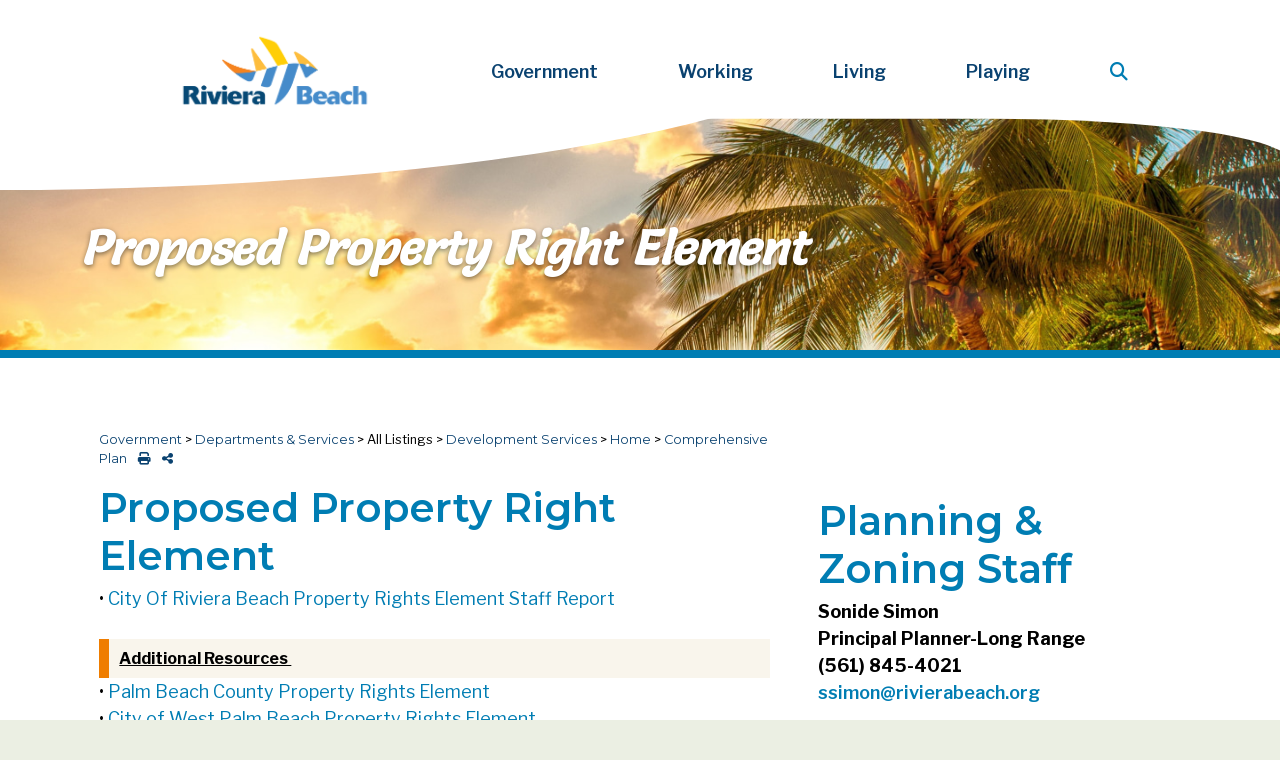

--- FILE ---
content_type: text/html; charset=utf-8
request_url: https://www.rivierabch.com/content/57801/58165/58167/58179/58181/72227/75790.aspx
body_size: 34742
content:

<!doctype html>
<html lang="en">
  <head>
	<!-- Required meta tags -->
    <meta content="text/html; charset=UTF-8; X-Content-Type-Options=nosniff" http-equiv="Content-Type" /><!--security meta-->
    
    <meta name="robots" content="index, follow" /><meta http-equiv="X-UA-Compatible" content="IE=edge" /><meta name="viewport" content="width=device-width, initial-scale=1, shrink-to-fit=no" /><meta name="author" content="Mirna Falkner" /><meta name="description" /><meta name="Keywords" /><meta name="google-site-verification" content="K8ZPFIlf-Q6ZDd1ft7Kux2Iq-xl_rHDQFOE9Q9AJr1A" /><meta name="ahrefs-site-verification" content="05d0ad9ca352f55cbb9310dd8d7ab77212e20b9f07277dfa5232f0aded3cc4a5" />
    
    <!-- Social Media share meta -->
    <meta property="og:type" content="page" /><meta property="og:title" content=" Proposed Property Right Element" /><meta property="og:description" /><meta property="og:image" content="https://www.rivierabch.com/data/layout/images/2025-logo-slogan.png" />
    
    <!--[if lt IE 9]>
    <script src="http://html5shiv.googlecode.com/svn/trunk/html5.js"></script>
    <![endif]-->

    <!-- Fonts & Icons CSS -->
    <link rel="icon" href="/data/layout/images/favicons/favicon.ico?_=63894478366" />
    <script src="https://kit.fontawesome.com/f05dc5aec3.js"></script>
    <link rel="stylesheet" href="https://use.fontawesome.com/releases/v5.7.2/css/all.css" integrity="sha384-fnmOCqbTlWIlj8LyTjo7mOUStjsKC4pOpQbqyi7RrhN7udi9RwhKkMHpvLbHG9Sr" crossorigin="anonymous" />
	<script src="https://kit.fontawesome.com/16dec492e8.js" crossorigin="anonymous"></script><!--FA6-->
    <link rel="preconnect" href="https://fonts.googleapis.com" /><link rel="preconnect" href="https://fonts.gstatic.com" crossorigin="" /><link href="https://fonts.googleapis.com/css2?family=Lato:wght@300;400&amp;display=swap" rel="stylesheet" /><link href="https://fonts.googleapis.com/css2?family=Oswald:wght@400;600&amp;display=swap" rel="stylesheet" /><link href="https://fonts.googleapis.com/css2?family=Libre+Franklin:ital,wght@0,100..900;1,100..900&amp;family=Montserrat:ital,wght@0,100..900;1,100..900&amp;family=Salsa&amp;display=swap" rel="stylesheet" /><link rel="apple-touch-icon" sizes="57x57" href="/data/layout/images/favicons/apple-icon-57x57.png?_=63894478366" /><link rel="apple-touch-icon" sizes="60x60" href="/data/layout/images/favicons/apple-icon-60x60.png?_=63894478366" /><link rel="apple-touch-icon" sizes="72x72" href="/data/layout/images/favicons/apple-icon-72x72.png?_=63894478366" /><link rel="apple-touch-icon" sizes="76x76" href="/data/layout/images/favicons/apple-icon-76x76.png?_=63894478366" /><link rel="apple-touch-icon" sizes="114x114" href="/data/layout/images/favicons/apple-icon-114x114.png?_=63894478366" /><link rel="apple-touch-icon" sizes="120x120" href="/data/layout/images/favicons/apple-icon-120x120.png?_=63894478366" /><link rel="apple-touch-icon" sizes="144x144" href="/data/layout/images/favicons/apple-icon-144x144.png?_=63894478366" /><link rel="apple-touch-icon" sizes="152x152" href="/data/layout/images/favicons/apple-icon-152x152.png?_=63894478366" /><link rel="apple-touch-icon" sizes="180x180" href="/data/layout/images/favicons/apple-icon-180x180.png?_=63894478366" /><link rel="icon" type="image/png" sizes="192x192" href="/data/layout/images/favicons/android-icon-192x192.png?_=63894478366" /><link rel="icon" type="image/png" sizes="32x32" href="/data/layout/images/favicons/favicon-32x32.png?_=63894478366" /><link rel="icon" type="image/png" sizes="96x96" href="/data/layout/images/favicons/favicon-96x96.png?_=63894478366" /><link rel="icon" type="image/png" sizes="16x16" href="/data/layout/images/favicons/favicon-16x16.png?_=63894478366" /><link rel="manifest" href="/data/layout/images/favicons/manifest.json?_=63894478366" /><meta name="msapplication-TileColor" content="#ffffff" /><meta name="msapplication-TileImage" content="/data/layout/images/favicons/ms-icon-144x144.png" /><meta name="theme-color" content="#ffffff" />

    <!-- Bootstrap4 CSS -->
    <link rel="stylesheet" href="https://stackpath.bootstrapcdn.com/bootstrap/4.5.0/css/bootstrap.min.css" integrity="sha384-9aIt2nRpC12Uk9gS9baDl411NQApFmC26EwAOH8WgZl5MYYxFfc+NcPb1dKGj7Sk" crossorigin="anonymous" />

    <!-- QContent Styles to override all prior styles -->
    <link rel="stylesheet" href="/data/layout/css/2025style.css?_=63894478366" media="screen" />
    
    <!-- get jquery, check for most recent version number -->
    <script src="https://code.jquery.com/jquery-3.5.1.min.js" integrity="sha256-9/aliU8dGd2tb6OSsuzixeV4y/faTqgFtohetphbbj0=" crossorigin="anonymous"></script>
    <script type="text/javascript" src="https://ajax.googleapis.com/ajax/libs/jquery/3.4.1/jquery.min.js"></script>

<title>
	 Proposed Property Right Element - Riviera Beach, Florida (FL)
</title></head>

  
  <body data-qcparentfolder="72227" data-qccontentid="75790"  style="min-height: 75rem;">
    <form method="post" action="./75790.aspx" id="ctl01">
<div class="aspNetHidden">
<input type="hidden" name="__EVENTTARGET" id="__EVENTTARGET" value="" />
<input type="hidden" name="__EVENTARGUMENT" id="__EVENTARGUMENT" value="" />
<input type="hidden" name="__VIEWSTATE" id="__VIEWSTATE" value="tj0OT5J3S3ZEPoouYPhkF/ymXXryqDM/YJotIRQwKMjpMcdSvGtr+Uqr8JFKrZGwOXsNYQkFa6bOmi8tSp9KErQ6l3ciK+Y3QC1Fa1FmYsnt7jcna/PYy7wU4soCOBSxkshEA876LVl5MwtRalzsVgaR37NYke/aBNQR2RIRmILNlv+O0TjulyAIOISLjnYycX8lqyyrSqB9FvB9IV+R/pkZBb3Iiuibq5fDbGn5dDK8ahjezOApYGgz4OtuxLaup9fHde6tyy6ZAtk1INMzRA==" />
</div>

<script type="text/javascript">
//<![CDATA[
var theForm = document.forms['ctl01'];
if (!theForm) {
    theForm = document.ctl01;
}
function __doPostBack(eventTarget, eventArgument) {
    if (!theForm.onsubmit || (theForm.onsubmit() != false)) {
        theForm.__EVENTTARGET.value = eventTarget;
        theForm.__EVENTARGUMENT.value = eventArgument;
        theForm.submit();
    }
}
//]]>
</script>


<script language="JavaScript">
function openWindow(url)
{
   var newWin = window.open(url, 'newWin');
}
</script>

<div class="aspNetHidden">

	<input type="hidden" name="__VIEWSTATEGENERATOR" id="__VIEWSTATEGENERATOR" value="33B39F3B" />
</div>
    <!--EMERGENCY ALERT-->
      <style>
/***********************
   ALERT BAR OVERRIDES
***********************/
#EmergencyAlert {
    z-index: 500;
    position: absolute;
    top: 70px;
    left: 25%;
    width: 51%;
    padding: 1rem;
    color: #021630;
    background-color: #00CCB7;
    border: 1px solid #00b3a0;
    border-radius: 3px;
    text-align: center;
    line-height: 1;
    box-shadow: 2px 2px 8px #04040463;
}
#EmergencyAlert .close-alert {
    display: block;
    position: absolute;
    top: 5px;
    right: 10px;
    border: none;
    background-color: transparent;
    font-size: 1.3rem;
    font-weight: 700;
    line-height: 1;
    color: #000;
    text-shadow: 0 1px 0 #fff;
    opacity: .5;
}
#EmergencyAlert p {
    display: block;
    padding: 0;
    max-width: 80%;
    margin: auto;
    line-height: 1.5;
    font-size: 1.2rem;
}
#EmergencyAlert h1 { margin: 0; }
#EmergencyAlert h2 { padding: 5px; margin: 0; }
#EmergencyAlert h3 { margin: 0; }
  
/*.alert-info hr { border-top-color: #021630; }*/
.alert-info hr { border-top: 2px dotted #021630; }
  
#EmergencyAlert a {
    color: #021630;
    font-weight: bold;
}
#EmergencyAlert img { display: none; }


/*Small devices (landscape phones, less than 768px)*/
@media (max-width: 767.98px) {
#EmergencyAlert {
    position: unset;
    width: 100%;
    text-align: center;
    z-index: 20;
}
  }
</style>




<div id="alert-user" role="alert">
  <!--content/message-->
  <span></span>
  <!--close button added dynamically via js-->
</div>



<script type="text/javascript">
//this script shows the alert bar only ONCE per visitor session
//when the visitor leaves and returns again (tab is closed and reopenned), a new session starts and the alert will appear again
  
  var message = document.getElementById("alert-user");
  var alerted = sessionStorage.getItem('alerted') || '';
  if (alerted != 'yes') {
    message.style.display = "block";
    sessionStorage.setItem('alerted','yes');
  } else {
  	message.style.display = "none";
}
  
  
  
//add ADA HTML to close the alert modal
var button = document.createElement("div");
  button.setAttribute('class', 'close-alert');
  button.setAttribute('type', 'button');
  button.setAttribute('aria-label', 'close alert message');
var X = document.createTextNode("x");
   button.appendChild(X);
var alertID = document.getElementById("EmergencyAlert").append(button);
  
  
  
// use the "X" to close the modal
var close = document.getElementsByClassName("close-alert")[0];
  // When the user clicks on <span> (x), close the modal
  close.onclick = function() {
    message.style.display = "none";
  }
  // When the user clicks anywhere outside of the modal, close it
  window.onclick = function(event) {
    if (event.target == message) {
      message.style.display = "none";
    }
  }  
</script>
    <!--begin ADA skip-->
    <a href="#content" class="sr-only sr-only-focusable">Skip to main content</a> 

	<header> 
    <!--BACKGROUND & MENU-->   
    <div class="position-relative" style="overflow: hidden;">
      
          <!--MOBILE-->
              <div class="d-lg-none position-relative drop-shadow p-0 m-0">
                <!--Top Menu Structure-->
                  <script src="https://ajax.googleapis.com/ajax/libs/jquery/3.4.0/jquery.min.js"></script>
<style>
.MenuItemMainNav td { color: #fff; }
  
  .MenuItemOverMainNav {
    color: #0a4270;
    background-color: #fff; }
  
.navbar-light .navbar-nav .active>.nav-link, .navbar-light .navbar-nav .nav-link.active, .navbar-light .navbar-nav .nav-link.show, .navbar-light .navbar-nav .show>.nav-link {
    color: #008dc8;
    background-color: #0a4270;
}
.dropdown-menu.show {
    background-color: #fff;
    margin: 0;
    border-radius: 0;
    padding: 0 0 15px 0;
}
  
form.search {
    position: absolute;
    top: 0px;
    right: 40%;
}
</style>


<!-------------------------
  MOBILE MENU
-------------------------->
<nav id="MobileNav" class="navbar navbar-expand-xl navbar-light bg-white text-navy p-0 m-0" style="border-bottom: 3px solid #008dc8; z-index: 10;">
  <a href="https://www.rivierabch.com/" class="navbar-brand pl-4">Main Menu</a>
  <button class="navbar-toggler pr-4" style="border: 0 !important;" type="button" data-toggle="collapse" data-target="#navbarMobileNavDropdown" aria-controls="navbarMobileNavDropdown" aria-expanded="false" aria-label="Toggle navigation">
    <span class="navbar-toggler-icon"></span>
  </button>
  <div class="collapse navbar-collapse" id="navbarMobileNavDropdown">
    <ul class="navbar-nav text-navy">
      <li class="nav-item dropdown">
        <a aria-label="Government Links" href="/government" class="text-uppercase font-weight-bold hover-text-teal hover-bg-white nav-item nav-link dropdown-toggle pl-4" id="MobileGovDropdown" role="button" data-toggle="dropdown" aria-haspopup="true" aria-expanded="false">
          Government
        </a>
        <div class="dropdown-menu pl-4" style="border: 0 !important; cursor: pointer;" aria-labelledby="MobileGovDropdown">
          <span><script src="/componentart_webui_client/3_0_1576/A573G988.js" type="text/javascript"></script><script src="/componentart_webui_client/3_0_1576/A573S188.js" type="text/javascript"></script><script src="/componentart_webui_client/3_0_1576/A573Z388.js" type="text/javascript"></script><script src="/componentart_webui_client/3_0_1576/A573W888.js" type="text/javascript"></script><script src="/componentart_webui_client/3_0_1576/A573Q288.js" type="text/javascript"></script><script src="/componentart_webui_client/3_0_1576/A573R388.js" type="text/javascript"></script><script type="text/javascript">
//<![CDATA[
/*** ComponentArt Web.UI client-side storage for ctl43_ctl00 ***/
var ComponentArt_Storage_ctl43_ctl00=[['p0',-1,[],1,0,1,,,'/elected-officials/council-members',,,'<H5>Elected Officials</H5>',,'MenuItemMainNav','MenuItemOverMainNav',,,,5,,,,,,,,,,,15],['p1',-1,[],1,0,1,,,'/elected-officials/mayor',,,'Mayor\'s Office',,'MenuItemMainNav','MenuItemOverMainNav',,,,5,,,,,,,,,,,15],['p2',-1,[],1,0,1,,,'/elected-officials/council-members',,,'City Council',,'MenuItemMainNav','MenuItemOverMainNav',,,,5,,,,,,,,,,,15],['p3',-1,[],1,0,1,,,,,'window.open(\'https://www.rivierabch.com/ccm\', \'newWin\');','Agendas & Minutes',,'MenuItemMainNav','MenuItemOverMainNav',,,,5,,,,,,,,,,,15]];
var ComponentArt_ItemLooks_ctl43_ctl00=[];
var ComponentArt_ScrollLooks_ctl43_ctl00=[[1,'ScrollItemMainNav',2,'ScrollItemHMainNav',3,13,4,15,9,'ScrollItemAMainNav',23,'https://www.rivierabch.com/qcore/images/menu/scroll_down.gif'],[1,'ScrollItemMainNav',2,'ScrollItemHMainNav',3,13,4,15,9,'ScrollItemAMainNav',23,'https://www.rivierabch.com/qcore/images/menu/scroll_up.gif']];
//]]>
</script>
<div id="ctl43_ctl00_div" style="height:;width:;"></div><input id="ctl43_ctl00_ContextData" name="ctl43_ctl00_ContextData" type="hidden" /><script type="text/javascript">
//<![CDATA[
if (!(window.cart_menu_documentmousedownhandled))
{
ComponentArt_AddEventHandler(document,'mousedown',new Function('event','ComponentArt_Menu_DocumentMouseDown(event)'));
window.cart_menu_documentmousedownhandled = true;
}
//]]>
</script>
<script type="text/javascript">
//<![CDATA[
/*** ComponentArt_Menu_Startup_ctl43_ctl00 ***/
function ComponentArt_Init_ctl43_ctl00() {
if (!(window.cart_menu_kernel_loaded && window.cart_menu_support_loaded))
{
	setTimeout('ComponentArt_Init_ctl43_ctl00()', 500);
	return;
}
window.ctl43_ctl00 = new ComponentArt_Menu('ctl43_ctl00',ComponentArt_Storage_ctl43_ctl00,ComponentArt_ItemLooks_ctl43_ctl00,ComponentArt_ScrollLooks_ctl43_ctl00);
ctl43_ctl00.CascadeCollapse = true;
ctl43_ctl00.ClientSideOnContextMenuHide = null;
ctl43_ctl00.ClientSideOnContextMenuShow = null;
ctl43_ctl00.ClientSideOnItemSelect = null;
ctl43_ctl00.ClientSideOnItemMouseOut = null;
ctl43_ctl00.ClientSideOnItemMouseOver = null;
ctl43_ctl00.CssClass = 'MenuGroupMainNav';
ctl43_ctl00.CollapseDelay = 500;
ctl43_ctl00.CollapseDuration = 200;
ctl43_ctl00.CollapseSlide = 2;
ctl43_ctl00.CollapseTransition = 0;
ctl43_ctl00.CollapseTransitionCustomFilter = null;
ctl43_ctl00.ContextControlId = null;
ctl43_ctl00.ContextData = null;
ctl43_ctl00.ContextMenu = 0;
ctl43_ctl00.ControlId = 'ctl43$ctl00';
ctl43_ctl00.DefaultTarget = '';
ctl43_ctl00.ExpandDelay = 100;
ctl43_ctl00.ExpandDuration = 200;
ctl43_ctl00.ExpandOnClick = false;
ctl43_ctl00.ExpandSlide = 2;
ctl43_ctl00.ExpandTransition = 0;
ctl43_ctl00.ExpandTransitionCustomFilter = null;
ctl43_ctl00.Height = null;
ctl43_ctl00.HideSelectElements = cart_browser_hideselects && true;
ctl43_ctl00.HighlightExpandedPath = true;
ctl43_ctl00.MultiPageId = null;
ctl43_ctl00.Orientation = 0;
ctl43_ctl00.OverlayWindowedElements = cart_browser_overlays && true;
ctl43_ctl00.PlaceHolderId = 'ctl43_ctl00_div';
ctl43_ctl00.ScrollingEnabled = false;
ctl43_ctl00.ShadowColor = '#8D8F95';
ctl43_ctl00.ShadowEnabled = true;
ctl43_ctl00.ShadowOffset = 2;
ctl43_ctl00.TopGroupItemSpacing = 0;
ctl43_ctl00.Width = null;
ComponentArt_Menu_RenderMenu(ctl43_ctl00);
ComponentArt_Menu_InitKeyboard(ctl43_ctl00);
window.ctl43_ctl00_loaded = true;
}
ComponentArt_Init_ctl43_ctl00();
//]]>
</script>
</span>
          <span><script type="text/javascript">
//<![CDATA[
/*** ComponentArt Web.UI client-side storage for ctl44_ctl00 ***/
var ComponentArt_Storage_ctl44_ctl00=[['p0',-1,[],1,0,1,,,'/boards-committees/all-listings',,,'<H5>Boards & Committees</H5>',,'MenuItemMainNav','MenuItemOverMainNav',,,,5,,,,,,,,,,,15],['p1',-1,[],1,0,1,,,'/boards-committees/code-compliance',,,'Code Compliance Board',,'MenuItemMainNav','MenuItemOverMainNav',,,,5,,,,,,,,,,,15],['p2',-1,[],1,0,1,,,'/boards-committees/firemens-pension',,,'Firemen\'s Pension Trust',,'MenuItemMainNav','MenuItemOverMainNav',,,,5,,,,,,,,,,,15],['p3',-1,[],1,0,1,,,'/government/boards-commissions/pension',,,'General Employee\'s Pension Board ',,'MenuItemMainNav','MenuItemOverMainNav',,,,5,,,,,,,,,,,15],['p4',-1,[],1,0,1,,,'/boards-committees/employee-civil-service',,,'General Employee\'s Civil Service Board  \t',,'MenuItemMainNav','MenuItemOverMainNav',,,,5,,,,,,,,,,,15],['p5',-1,[],1,0,1,,,'/boards-committees/library',,,'Library  Advisory Board',,'MenuItemMainNav','MenuItemOverMainNav',,,,5,,,,,,,,,,,15],['p6',-1,[],1,0,1,,,'/government/boards-commissions/planning',,,'Planning & Zoning Board',,'MenuItemMainNav','MenuItemOverMainNav',,,,5,,,,,,,,,,,15],['p7',-1,[],1,0,1,,,'/RBHAB',,,'Riviera Beach Housing Authority Board \t',,'MenuItemMainNav','MenuItemOverMainNav',,,,5,,,,,,,,,,,15],['p8',-1,[],1,0,1,,,'/abaa',,,'Arts In Public Places Board',,'MenuItemMainNav','MenuItemOverMainNav',,,,5,,,,,,,,,,,15],['p9',-1,[],1,0,1,,,'/boards-committees/all-listings',,,'All Listings',,'MenuItemMainNav','MenuItemOverMainNav',,,,5,,,,,,,,,,,15]];
var ComponentArt_ItemLooks_ctl44_ctl00=[];
var ComponentArt_ScrollLooks_ctl44_ctl00=[[1,'ScrollItemMainNav',2,'ScrollItemHMainNav',3,13,4,15,9,'ScrollItemAMainNav',23,'https://www.rivierabch.com/qcore/images/menu/scroll_down.gif'],[1,'ScrollItemMainNav',2,'ScrollItemHMainNav',3,13,4,15,9,'ScrollItemAMainNav',23,'https://www.rivierabch.com/qcore/images/menu/scroll_up.gif']];
//]]>
</script>
<div id="ctl44_ctl00_div" style="height:;width:;"></div><input id="ctl44_ctl00_ContextData" name="ctl44_ctl00_ContextData" type="hidden" /><script type="text/javascript">
//<![CDATA[
if (!(window.cart_menu_documentmousedownhandled))
{
ComponentArt_AddEventHandler(document,'mousedown',new Function('event','ComponentArt_Menu_DocumentMouseDown(event)'));
window.cart_menu_documentmousedownhandled = true;
}
//]]>
</script>
<script type="text/javascript">
//<![CDATA[
/*** ComponentArt_Menu_Startup_ctl44_ctl00 ***/
function ComponentArt_Init_ctl44_ctl00() {
if (!(window.cart_menu_kernel_loaded && window.cart_menu_support_loaded))
{
	setTimeout('ComponentArt_Init_ctl44_ctl00()', 500);
	return;
}
window.ctl44_ctl00 = new ComponentArt_Menu('ctl44_ctl00',ComponentArt_Storage_ctl44_ctl00,ComponentArt_ItemLooks_ctl44_ctl00,ComponentArt_ScrollLooks_ctl44_ctl00);
ctl44_ctl00.CascadeCollapse = true;
ctl44_ctl00.ClientSideOnContextMenuHide = null;
ctl44_ctl00.ClientSideOnContextMenuShow = null;
ctl44_ctl00.ClientSideOnItemSelect = null;
ctl44_ctl00.ClientSideOnItemMouseOut = null;
ctl44_ctl00.ClientSideOnItemMouseOver = null;
ctl44_ctl00.CssClass = 'MenuGroupMainNav';
ctl44_ctl00.CollapseDelay = 500;
ctl44_ctl00.CollapseDuration = 200;
ctl44_ctl00.CollapseSlide = 2;
ctl44_ctl00.CollapseTransition = 0;
ctl44_ctl00.CollapseTransitionCustomFilter = null;
ctl44_ctl00.ContextControlId = null;
ctl44_ctl00.ContextData = null;
ctl44_ctl00.ContextMenu = 0;
ctl44_ctl00.ControlId = 'ctl44$ctl00';
ctl44_ctl00.DefaultTarget = '';
ctl44_ctl00.ExpandDelay = 100;
ctl44_ctl00.ExpandDuration = 200;
ctl44_ctl00.ExpandOnClick = false;
ctl44_ctl00.ExpandSlide = 2;
ctl44_ctl00.ExpandTransition = 0;
ctl44_ctl00.ExpandTransitionCustomFilter = null;
ctl44_ctl00.Height = null;
ctl44_ctl00.HideSelectElements = cart_browser_hideselects && true;
ctl44_ctl00.HighlightExpandedPath = true;
ctl44_ctl00.MultiPageId = null;
ctl44_ctl00.Orientation = 0;
ctl44_ctl00.OverlayWindowedElements = cart_browser_overlays && true;
ctl44_ctl00.PlaceHolderId = 'ctl44_ctl00_div';
ctl44_ctl00.ScrollingEnabled = false;
ctl44_ctl00.ShadowColor = '#8D8F95';
ctl44_ctl00.ShadowEnabled = true;
ctl44_ctl00.ShadowOffset = 2;
ctl44_ctl00.TopGroupItemSpacing = 0;
ctl44_ctl00.Width = null;
ComponentArt_Menu_RenderMenu(ctl44_ctl00);
ComponentArt_Menu_InitKeyboard(ctl44_ctl00);
window.ctl44_ctl00_loaded = true;
}
ComponentArt_Init_ctl44_ctl00();
//]]>
</script>
</span>
          <span><script type="text/javascript">
//<![CDATA[
/*** ComponentArt Web.UI client-side storage for ctl45_ctl00 ***/
var ComponentArt_Storage_ctl45_ctl00=[['p0',-1,[],1,0,1,,,'/all-departments',,,'<H5>Departments & Services</H5>',,'MenuItemMainNav','MenuItemOverMainNav',,,,5,,,,,,,,,,,15],['p1',-1,[],1,0,1,,,'/city-manager',,,'City Manager\'s Office',,'MenuItemMainNav','MenuItemOverMainNav',,,,5,,,,,,,,,,,15],['p2',-1,[],1,0,1,,,'/city-attorney',,,'City Attorney',,'MenuItemMainNav','MenuItemOverMainNav',,,,5,,,,,,,,,,,15],['p3',-1,[],1,0,1,,,'/clerk',,,'City Clerk',,'MenuItemMainNav','MenuItemOverMainNav',,,,5,,,,,,,,,,,15],['p4',-1,[],1,0,1,,,'/civil-drug-court/',,,'Civil Drug Court',,'MenuItemMainNav','MenuItemOverMainNav',,,,5,,,,,,,,,,,15],['p5',-1,[],1,0,1,,,'/Code-Enforcement',,,'Code Compliance',,'MenuItemMainNav','MenuItemOverMainNav',,,,5,,,,,,,,,,,15],['p6',-1,[],1,0,1,,,'/government/development',,,'Development Services',,'MenuItemMainNav','MenuItemOverMainNav',,,,5,,,,,,,,,,,15],['p7',-1,[],1,0,1,,,'/human-resources',,,'Human Resources',,'MenuItemMainNav','MenuItemOverMainNav',,,,5,,,,,,,,,,,15],['p8',-1,[],1,0,1,,,'/finance-dep',,,'Finance',,'MenuItemMainNav','MenuItemOverMainNav',,,,5,,,,,,,,,,,15],['p9',-1,[],1,0,1,,,'/fire/about',,,'Fire Rescue',,'MenuItemMainNav','MenuItemOverMainNav',,,,5,,,,,,,,,,,15],['pA',-1,[],1,0,1,,,'/OIA',,,'Internal Auditor',,'MenuItemMainNav','MenuItemOverMainNav',,,,5,,,,,,,,,,,15],['pB',-1,[],1,0,1,,,'/parks-rec',,,'Parks & Recreation',,'MenuItemMainNav','MenuItemOverMainNav',,,,5,,,,,,,,,,,15],['pC',-1,[],1,0,1,,,'/rbpd',,,'Police',,'MenuItemMainNav','MenuItemOverMainNav',,,,5,,,,,,,,,,,15],['pD',-1,[],1,0,1,,,'/procurement',,,'Procurement',,'MenuItemMainNav','MenuItemOverMainNav',,,,5,,,,,,,,,,,15],['pE',-1,[],1,0,1,,,'/publicworks ',,,'Public Works',,'MenuItemMainNav','MenuItemOverMainNav',,,,5,,,,,,,,,,,15],['pF',-1,[],1,0,1,,,'/government/utility',,,'Utility District',,'MenuItemMainNav','MenuItemOverMainNav',,,,5,,,,,,,,,,,15],['p10',-1,[],1,0,1,,,'/all-departments',,,'All Listings',,'MenuItemMainNav','MenuItemOverMainNav',,,,5,,,,,,,,,,,15]];
var ComponentArt_ItemLooks_ctl45_ctl00=[];
var ComponentArt_ScrollLooks_ctl45_ctl00=[[1,'ScrollItemMainNav',2,'ScrollItemHMainNav',3,13,4,15,9,'ScrollItemAMainNav',23,'https://www.rivierabch.com/qcore/images/menu/scroll_down.gif'],[1,'ScrollItemMainNav',2,'ScrollItemHMainNav',3,13,4,15,9,'ScrollItemAMainNav',23,'https://www.rivierabch.com/qcore/images/menu/scroll_up.gif']];
//]]>
</script>
<div id="ctl45_ctl00_div" style="height:;width:;"></div><input id="ctl45_ctl00_ContextData" name="ctl45_ctl00_ContextData" type="hidden" /><script type="text/javascript">
//<![CDATA[
if (!(window.cart_menu_documentmousedownhandled))
{
ComponentArt_AddEventHandler(document,'mousedown',new Function('event','ComponentArt_Menu_DocumentMouseDown(event)'));
window.cart_menu_documentmousedownhandled = true;
}
//]]>
</script>
<script type="text/javascript">
//<![CDATA[
/*** ComponentArt_Menu_Startup_ctl45_ctl00 ***/
function ComponentArt_Init_ctl45_ctl00() {
if (!(window.cart_menu_kernel_loaded && window.cart_menu_support_loaded))
{
	setTimeout('ComponentArt_Init_ctl45_ctl00()', 500);
	return;
}
window.ctl45_ctl00 = new ComponentArt_Menu('ctl45_ctl00',ComponentArt_Storage_ctl45_ctl00,ComponentArt_ItemLooks_ctl45_ctl00,ComponentArt_ScrollLooks_ctl45_ctl00);
ctl45_ctl00.CascadeCollapse = true;
ctl45_ctl00.ClientSideOnContextMenuHide = null;
ctl45_ctl00.ClientSideOnContextMenuShow = null;
ctl45_ctl00.ClientSideOnItemSelect = null;
ctl45_ctl00.ClientSideOnItemMouseOut = null;
ctl45_ctl00.ClientSideOnItemMouseOver = null;
ctl45_ctl00.CssClass = 'MenuGroupMainNav';
ctl45_ctl00.CollapseDelay = 500;
ctl45_ctl00.CollapseDuration = 200;
ctl45_ctl00.CollapseSlide = 2;
ctl45_ctl00.CollapseTransition = 0;
ctl45_ctl00.CollapseTransitionCustomFilter = null;
ctl45_ctl00.ContextControlId = null;
ctl45_ctl00.ContextData = null;
ctl45_ctl00.ContextMenu = 0;
ctl45_ctl00.ControlId = 'ctl45$ctl00';
ctl45_ctl00.DefaultTarget = '';
ctl45_ctl00.ExpandDelay = 100;
ctl45_ctl00.ExpandDuration = 200;
ctl45_ctl00.ExpandOnClick = false;
ctl45_ctl00.ExpandSlide = 2;
ctl45_ctl00.ExpandTransition = 0;
ctl45_ctl00.ExpandTransitionCustomFilter = null;
ctl45_ctl00.Height = null;
ctl45_ctl00.HideSelectElements = cart_browser_hideselects && true;
ctl45_ctl00.HighlightExpandedPath = true;
ctl45_ctl00.MultiPageId = null;
ctl45_ctl00.Orientation = 0;
ctl45_ctl00.OverlayWindowedElements = cart_browser_overlays && true;
ctl45_ctl00.PlaceHolderId = 'ctl45_ctl00_div';
ctl45_ctl00.ScrollingEnabled = false;
ctl45_ctl00.ShadowColor = '#8D8F95';
ctl45_ctl00.ShadowEnabled = true;
ctl45_ctl00.ShadowOffset = 2;
ctl45_ctl00.TopGroupItemSpacing = 0;
ctl45_ctl00.Width = null;
ComponentArt_Menu_RenderMenu(ctl45_ctl00);
ComponentArt_Menu_InitKeyboard(ctl45_ctl00);
window.ctl45_ctl00_loaded = true;
}
ComponentArt_Init_ctl45_ctl00();
//]]>
</script>
</span>
          <a href="/government" style="color: #fff;"><i class="fas fa-info-circle text-white pr-2"></i>View More...</a>
        </div>
      </li>
      <li class="nav-item dropdown">
        <a aria-label="Working Category Links" class="text-uppercase font-weight-bold hover-text-teal hover-bg-white nav-item nav-link dropdown-toggle pl-4" id="MobileWorkDropdown" role="button" data-toggle="dropdown" aria-haspopup="true" aria-expanded="false">
          Working
        </a>
        <div class="dropdown-menu pl-4" style="border: 0 !important; cursor: pointer;" aria-labelledby="MobileWorkDropdown">
          <span><script type="text/javascript">
//<![CDATA[
/*** ComponentArt Web.UI client-side storage for ctl46_ctl00 ***/
var ComponentArt_Storage_ctl46_ctl00=[['p0',-1,[],1,0,1,,,'/government/development/economic',,,'<H5>Business Operations</H5>',,'MenuItemMainNav','MenuItemOverMainNav',,,,5,,,,,,,,,,,15],['p1',-1,[],1,0,1,,,'https://network.demandstar.com/agencies/florida/city-of-riviera-beach/procurement-opportunities/ac495a12-6345-4238-86a0-6d5091f55c45/',,,'BIDs, RFPs, RFQs',,'MenuItemMainNav','MenuItemOverMainNav',,,,5,,,,,,,,,,,15],['p2',-1,[],1,0,1,,,'/government/development/forms-docs-maps',,,'Building Forms & Documents',,'MenuItemMainNav','MenuItemOverMainNav',,,,5,,,,,,,,,,,15],['p3',-1,[],1,0,1,,,'/government/development/tax',,,'Business Tax Receipts',,'MenuItemMainNav','MenuItemOverMainNav',,,,5,,,,,,,,,,,15],['p4',-1,[],1,0,1,,,,,'window.open(\'https://library.municode.com/fl/riviera_beach/codes/code_of_ordinances\', \'newWin\');','Code of Ordinances',,'MenuItemMainNav','MenuItemOverMainNav',,,,5,,,,,,,,,,,15],['p5',-1,[],1,0,1,,,,,'window.open(\'https://www.rbcra.com/\', \'newWin\');','Community Redevelopment Agency',,'MenuItemMainNav','MenuItemOverMainNav',,,,5,,,,,,,,,,,15]];
var ComponentArt_ItemLooks_ctl46_ctl00=[];
var ComponentArt_ScrollLooks_ctl46_ctl00=[[1,'ScrollItemMainNav',2,'ScrollItemHMainNav',3,13,4,15,9,'ScrollItemAMainNav',23,'https://www.rivierabch.com/qcore/images/menu/scroll_down.gif'],[1,'ScrollItemMainNav',2,'ScrollItemHMainNav',3,13,4,15,9,'ScrollItemAMainNav',23,'https://www.rivierabch.com/qcore/images/menu/scroll_up.gif']];
//]]>
</script>
<div id="ctl46_ctl00_div" style="height:;width:;"></div><input id="ctl46_ctl00_ContextData" name="ctl46_ctl00_ContextData" type="hidden" /><script type="text/javascript">
//<![CDATA[
if (!(window.cart_menu_documentmousedownhandled))
{
ComponentArt_AddEventHandler(document,'mousedown',new Function('event','ComponentArt_Menu_DocumentMouseDown(event)'));
window.cart_menu_documentmousedownhandled = true;
}
//]]>
</script>
<script type="text/javascript">
//<![CDATA[
/*** ComponentArt_Menu_Startup_ctl46_ctl00 ***/
function ComponentArt_Init_ctl46_ctl00() {
if (!(window.cart_menu_kernel_loaded && window.cart_menu_support_loaded))
{
	setTimeout('ComponentArt_Init_ctl46_ctl00()', 500);
	return;
}
window.ctl46_ctl00 = new ComponentArt_Menu('ctl46_ctl00',ComponentArt_Storage_ctl46_ctl00,ComponentArt_ItemLooks_ctl46_ctl00,ComponentArt_ScrollLooks_ctl46_ctl00);
ctl46_ctl00.CascadeCollapse = true;
ctl46_ctl00.ClientSideOnContextMenuHide = null;
ctl46_ctl00.ClientSideOnContextMenuShow = null;
ctl46_ctl00.ClientSideOnItemSelect = null;
ctl46_ctl00.ClientSideOnItemMouseOut = null;
ctl46_ctl00.ClientSideOnItemMouseOver = null;
ctl46_ctl00.CssClass = 'MenuGroupMainNav';
ctl46_ctl00.CollapseDelay = 500;
ctl46_ctl00.CollapseDuration = 200;
ctl46_ctl00.CollapseSlide = 2;
ctl46_ctl00.CollapseTransition = 0;
ctl46_ctl00.CollapseTransitionCustomFilter = null;
ctl46_ctl00.ContextControlId = null;
ctl46_ctl00.ContextData = null;
ctl46_ctl00.ContextMenu = 0;
ctl46_ctl00.ControlId = 'ctl46$ctl00';
ctl46_ctl00.DefaultTarget = '';
ctl46_ctl00.ExpandDelay = 100;
ctl46_ctl00.ExpandDuration = 200;
ctl46_ctl00.ExpandOnClick = false;
ctl46_ctl00.ExpandSlide = 2;
ctl46_ctl00.ExpandTransition = 0;
ctl46_ctl00.ExpandTransitionCustomFilter = null;
ctl46_ctl00.Height = null;
ctl46_ctl00.HideSelectElements = cart_browser_hideselects && true;
ctl46_ctl00.HighlightExpandedPath = true;
ctl46_ctl00.MultiPageId = null;
ctl46_ctl00.Orientation = 0;
ctl46_ctl00.OverlayWindowedElements = cart_browser_overlays && true;
ctl46_ctl00.PlaceHolderId = 'ctl46_ctl00_div';
ctl46_ctl00.ScrollingEnabled = false;
ctl46_ctl00.ShadowColor = '#8D8F95';
ctl46_ctl00.ShadowEnabled = true;
ctl46_ctl00.ShadowOffset = 2;
ctl46_ctl00.TopGroupItemSpacing = 0;
ctl46_ctl00.Width = null;
ComponentArt_Menu_RenderMenu(ctl46_ctl00);
ComponentArt_Menu_InitKeyboard(ctl46_ctl00);
window.ctl46_ctl00_loaded = true;
}
ComponentArt_Init_ctl46_ctl00();
//]]>
</script>
</span>
          <span><script type="text/javascript">
//<![CDATA[
/*** ComponentArt Web.UI client-side storage for ctl47_ctl00 ***/
var ComponentArt_Storage_ctl47_ctl00=[['p0',-1,[],1,0,1,,,,,,'<h5></h5>',,'MenuItemMainNav','MenuItemOverMainNav',,,,5,,,,,,,,,,,15],['p1',-1,[],1,0,1,,,,,'window.open(\'https://www.fema.gov/flood-maps\', \'newWin\');','Flood Zone Maps - FEMA',,'MenuItemMainNav','MenuItemOverMainNav',,,,5,,,,,,,,,,,15],['p2',-1,[],1,0,1,,,,,'window.open(\'http://www.myfloridalicense.com/DBPR/\', \'newWin\');','Florida Department of Business & Professional',,'MenuItemMainNav','MenuItemOverMainNav',,,,5,,,,,,,,,,,15],['p3',-1,[],1,0,1,,,,,'window.open(\'https://rivierabeach.maps.arcgis.com/apps/Cascade/index.html?appid=d957f6c76c1444a4bc97fa54477145bf\', \'newWin\');','Geographic Information Systems',,'MenuItemMainNav','MenuItemOverMainNav',,,,5,,,,,,,,,,,15],['p4',-1,[],1,0,1,,,,,'window.open(\'http://www.pbcgov.com/OIG/\', \'newWin\');','Office of Inspector General',,'MenuItemMainNav','MenuItemOverMainNav',,,,5,,,,,,,,,,,15],['p5',-1,[],1,0,1,,,'/government/development/forms-docs-maps',,,'Planning & Zoning Maps',,'MenuItemMainNav','MenuItemOverMainNav',,,,5,,,,,,,,,,,15]];
var ComponentArt_ItemLooks_ctl47_ctl00=[];
var ComponentArt_ScrollLooks_ctl47_ctl00=[[1,'ScrollItemMainNav',2,'ScrollItemHMainNav',3,13,4,15,9,'ScrollItemAMainNav',23,'https://www.rivierabch.com/qcore/images/menu/scroll_down.gif'],[1,'ScrollItemMainNav',2,'ScrollItemHMainNav',3,13,4,15,9,'ScrollItemAMainNav',23,'https://www.rivierabch.com/qcore/images/menu/scroll_up.gif']];
//]]>
</script>
<div id="ctl47_ctl00_div" style="height:;width:;"></div><input id="ctl47_ctl00_ContextData" name="ctl47_ctl00_ContextData" type="hidden" /><script type="text/javascript">
//<![CDATA[
if (!(window.cart_menu_documentmousedownhandled))
{
ComponentArt_AddEventHandler(document,'mousedown',new Function('event','ComponentArt_Menu_DocumentMouseDown(event)'));
window.cart_menu_documentmousedownhandled = true;
}
//]]>
</script>
<script type="text/javascript">
//<![CDATA[
/*** ComponentArt_Menu_Startup_ctl47_ctl00 ***/
function ComponentArt_Init_ctl47_ctl00() {
if (!(window.cart_menu_kernel_loaded && window.cart_menu_support_loaded))
{
	setTimeout('ComponentArt_Init_ctl47_ctl00()', 500);
	return;
}
window.ctl47_ctl00 = new ComponentArt_Menu('ctl47_ctl00',ComponentArt_Storage_ctl47_ctl00,ComponentArt_ItemLooks_ctl47_ctl00,ComponentArt_ScrollLooks_ctl47_ctl00);
ctl47_ctl00.CascadeCollapse = true;
ctl47_ctl00.ClientSideOnContextMenuHide = null;
ctl47_ctl00.ClientSideOnContextMenuShow = null;
ctl47_ctl00.ClientSideOnItemSelect = null;
ctl47_ctl00.ClientSideOnItemMouseOut = null;
ctl47_ctl00.ClientSideOnItemMouseOver = null;
ctl47_ctl00.CssClass = 'MenuGroupMainNav';
ctl47_ctl00.CollapseDelay = 500;
ctl47_ctl00.CollapseDuration = 200;
ctl47_ctl00.CollapseSlide = 2;
ctl47_ctl00.CollapseTransition = 0;
ctl47_ctl00.CollapseTransitionCustomFilter = null;
ctl47_ctl00.ContextControlId = null;
ctl47_ctl00.ContextData = null;
ctl47_ctl00.ContextMenu = 0;
ctl47_ctl00.ControlId = 'ctl47$ctl00';
ctl47_ctl00.DefaultTarget = '';
ctl47_ctl00.ExpandDelay = 100;
ctl47_ctl00.ExpandDuration = 200;
ctl47_ctl00.ExpandOnClick = false;
ctl47_ctl00.ExpandSlide = 2;
ctl47_ctl00.ExpandTransition = 0;
ctl47_ctl00.ExpandTransitionCustomFilter = null;
ctl47_ctl00.Height = null;
ctl47_ctl00.HideSelectElements = cart_browser_hideselects && true;
ctl47_ctl00.HighlightExpandedPath = true;
ctl47_ctl00.MultiPageId = null;
ctl47_ctl00.Orientation = 0;
ctl47_ctl00.OverlayWindowedElements = cart_browser_overlays && true;
ctl47_ctl00.PlaceHolderId = 'ctl47_ctl00_div';
ctl47_ctl00.ScrollingEnabled = false;
ctl47_ctl00.ShadowColor = '#8D8F95';
ctl47_ctl00.ShadowEnabled = true;
ctl47_ctl00.ShadowOffset = 2;
ctl47_ctl00.TopGroupItemSpacing = 0;
ctl47_ctl00.Width = null;
ComponentArt_Menu_RenderMenu(ctl47_ctl00);
ComponentArt_Menu_InitKeyboard(ctl47_ctl00);
window.ctl47_ctl00_loaded = true;
}
ComponentArt_Init_ctl47_ctl00();
//]]>
</script>
</span>
          <span><script type="text/javascript">
//<![CDATA[
/*** ComponentArt Web.UI client-side storage for ctl48_ctl00 ***/
var ComponentArt_Storage_ctl48_ctl00=[['p0',-1,[],1,0,1,,,'/human-resources',,,'<H5>Workforce</H5>',,'MenuItemMainNav','MenuItemOverMainNav',,,,5,,,,,,,,,,,15],['p1',-1,[],1,0,1,,,'/human-resources/workforce-support/orientation',,,'Adult/Continuing Education',,'MenuItemMainNav','MenuItemOverMainNav',,,,5,,,,,,,,,,,15],['p2',-1,[],1,0,1,,,,,'window.open(\'https://rivierabeachflemployees.munisselfservice.com/login.aspx\', \'newWin\');','Employee Self Service',,'MenuItemMainNav','MenuItemOverMainNav',,,,5,,,,,,,,,,,15],['p3',-1,[],1,0,1,,,,,'window.open(\'https://www.governmentjobs.com/careers/rivierabch\', \'newWin\');','Employment Opportunities',,'MenuItemMainNav','MenuItemOverMainNav',,,,5,,,,,,,,,,,15],['p4',-1,[],1,0,1,,,'/human-resources',,,'Human Resources',,'MenuItemMainNav','MenuItemOverMainNav',,,,5,,,,,,,,,,,15]];
var ComponentArt_ItemLooks_ctl48_ctl00=[];
var ComponentArt_ScrollLooks_ctl48_ctl00=[[1,'ScrollItemMainNav',2,'ScrollItemHMainNav',3,13,4,15,9,'ScrollItemAMainNav',23,'https://www.rivierabch.com/qcore/images/menu/scroll_down.gif'],[1,'ScrollItemMainNav',2,'ScrollItemHMainNav',3,13,4,15,9,'ScrollItemAMainNav',23,'https://www.rivierabch.com/qcore/images/menu/scroll_up.gif']];
//]]>
</script>
<div id="ctl48_ctl00_div" style="height:;width:;"></div><input id="ctl48_ctl00_ContextData" name="ctl48_ctl00_ContextData" type="hidden" /><script type="text/javascript">
//<![CDATA[
if (!(window.cart_menu_documentmousedownhandled))
{
ComponentArt_AddEventHandler(document,'mousedown',new Function('event','ComponentArt_Menu_DocumentMouseDown(event)'));
window.cart_menu_documentmousedownhandled = true;
}
//]]>
</script>
<script type="text/javascript">
//<![CDATA[
/*** ComponentArt_Menu_Startup_ctl48_ctl00 ***/
function ComponentArt_Init_ctl48_ctl00() {
if (!(window.cart_menu_kernel_loaded && window.cart_menu_support_loaded))
{
	setTimeout('ComponentArt_Init_ctl48_ctl00()', 500);
	return;
}
window.ctl48_ctl00 = new ComponentArt_Menu('ctl48_ctl00',ComponentArt_Storage_ctl48_ctl00,ComponentArt_ItemLooks_ctl48_ctl00,ComponentArt_ScrollLooks_ctl48_ctl00);
ctl48_ctl00.CascadeCollapse = true;
ctl48_ctl00.ClientSideOnContextMenuHide = null;
ctl48_ctl00.ClientSideOnContextMenuShow = null;
ctl48_ctl00.ClientSideOnItemSelect = null;
ctl48_ctl00.ClientSideOnItemMouseOut = null;
ctl48_ctl00.ClientSideOnItemMouseOver = null;
ctl48_ctl00.CssClass = 'MenuGroupMainNav';
ctl48_ctl00.CollapseDelay = 500;
ctl48_ctl00.CollapseDuration = 200;
ctl48_ctl00.CollapseSlide = 2;
ctl48_ctl00.CollapseTransition = 0;
ctl48_ctl00.CollapseTransitionCustomFilter = null;
ctl48_ctl00.ContextControlId = null;
ctl48_ctl00.ContextData = null;
ctl48_ctl00.ContextMenu = 0;
ctl48_ctl00.ControlId = 'ctl48$ctl00';
ctl48_ctl00.DefaultTarget = '';
ctl48_ctl00.ExpandDelay = 100;
ctl48_ctl00.ExpandDuration = 200;
ctl48_ctl00.ExpandOnClick = false;
ctl48_ctl00.ExpandSlide = 2;
ctl48_ctl00.ExpandTransition = 0;
ctl48_ctl00.ExpandTransitionCustomFilter = null;
ctl48_ctl00.Height = null;
ctl48_ctl00.HideSelectElements = cart_browser_hideselects && true;
ctl48_ctl00.HighlightExpandedPath = true;
ctl48_ctl00.MultiPageId = null;
ctl48_ctl00.Orientation = 0;
ctl48_ctl00.OverlayWindowedElements = cart_browser_overlays && true;
ctl48_ctl00.PlaceHolderId = 'ctl48_ctl00_div';
ctl48_ctl00.ScrollingEnabled = false;
ctl48_ctl00.ShadowColor = '#8D8F95';
ctl48_ctl00.ShadowEnabled = true;
ctl48_ctl00.ShadowOffset = 2;
ctl48_ctl00.TopGroupItemSpacing = 0;
ctl48_ctl00.Width = null;
ComponentArt_Menu_RenderMenu(ctl48_ctl00);
ComponentArt_Menu_InitKeyboard(ctl48_ctl00);
window.ctl48_ctl00_loaded = true;
}
ComponentArt_Init_ctl48_ctl00();
//]]>
</script>
</span>
<!--no landing page <a href="/working" style="color: #fff;"><i class="fas fa-users text-white pr-2"></i>Learn More...</a>-->
        </div>
      </li>
      <li class="nav-item dropdown">
        <a aria-label="Living Category Links" class="text-uppercase font-weight-bold hover-text-teal hover-bg-white nav-item nav-link dropdown-toggle pl-4" id="MobileLiveDropdown" role="button" data-toggle="dropdown" aria-haspopup="true" aria-expanded="false">
          Living
        </a>
        <div class="dropdown-menu pl-4" style="border: 0 !important; cursor: pointer;" aria-labelledby="MobileLiveDropdown">
          <span><script type="text/javascript">
//<![CDATA[
/*** ComponentArt Web.UI client-side storage for ctl49_ctl00 ***/
var ComponentArt_Storage_ctl49_ctl00=[['p0',-1,[],1,0,1,,,,,'window.open(\'https://www.rivierabch.com/311/\', \'newWin\');','<H5>Citizen Resources</H5>',,'MenuItemMainNav','MenuItemOverMainNav',,,,5,,,,,,,,,,,15],['p1',-1,[],1,0,1,,,,,'window.open(\'/clerk/records-request\', \'newWin\');','Contact Custodian of Records',,'MenuItemMainNav','MenuItemOverMainNav',,,,5,,,,,,,,,,,15],['p2',-1,[],1,0,1,,,'/EMS',,,'Emergency Services',,'MenuItemMainNav','MenuItemOverMainNav',,,,5,,,,,,,,,,,15],['p3',-1,[],1,0,1,,,'/solid-waste',,,'Find Garbage Collection Days',,'MenuItemMainNav','MenuItemOverMainNav',,,,5,,,,,,,,,,,15],['p4',-1,[],1,0,1,,,'/health',,,'Health and Human Services',,'MenuItemMainNav','MenuItemOverMainNav',,,,5,,,,,,,,,,,15],['p5',-1,[],1,0,1,,,'/government/development/economic/history',,,'Introduction to Riviera Beach',,'MenuItemMainNav','MenuItemOverMainNav',,,,5,,,,,,,,,,,15],['p6',-1,[],1,0,1,,,,,'window.open(\'/RBparking\', \'newWin\');','Parking Info',,'MenuItemMainNav','MenuItemOverMainNav',,,,5,,,,,,,,,,,15],['p7',-1,[],1,0,1,,,'/government/utility',,,'Utility District',,'MenuItemMainNav','MenuItemOverMainNav',,,,5,,,,,,,,,,,15],['p8',-1,[],1,0,1,,,'https://www.rivierabch.com/ccm',,,'View Agendas & Minutes',,'MenuItemMainNav','MenuItemOverMainNav',,,,5,,,,,,,,,,,15],['p9',-1,[],1,0,1,,,'/government/local-channel',,,'Watch Riviera Beach TV',,'MenuItemMainNav','MenuItemOverMainNav',,,,5,,,,,,,,,,,15],['pA',-1,[],1,0,1,,,'https://www.rivierabch.com/feed',,,'Local News',,'MenuItemMainNav','MenuItemOverMainNav',,,,5,,,,,,,,,,,15]];
var ComponentArt_ItemLooks_ctl49_ctl00=[];
var ComponentArt_ScrollLooks_ctl49_ctl00=[[1,'ScrollItemMainNav',2,'ScrollItemHMainNav',3,13,4,15,9,'ScrollItemAMainNav',23,'https://www.rivierabch.com/qcore/images/menu/scroll_down.gif'],[1,'ScrollItemMainNav',2,'ScrollItemHMainNav',3,13,4,15,9,'ScrollItemAMainNav',23,'https://www.rivierabch.com/qcore/images/menu/scroll_up.gif']];
//]]>
</script>
<div id="ctl49_ctl00_div" style="height:;width:;"></div><input id="ctl49_ctl00_ContextData" name="ctl49_ctl00_ContextData" type="hidden" /><script type="text/javascript">
//<![CDATA[
if (!(window.cart_menu_documentmousedownhandled))
{
ComponentArt_AddEventHandler(document,'mousedown',new Function('event','ComponentArt_Menu_DocumentMouseDown(event)'));
window.cart_menu_documentmousedownhandled = true;
}
//]]>
</script>
<script type="text/javascript">
//<![CDATA[
/*** ComponentArt_Menu_Startup_ctl49_ctl00 ***/
function ComponentArt_Init_ctl49_ctl00() {
if (!(window.cart_menu_kernel_loaded && window.cart_menu_support_loaded))
{
	setTimeout('ComponentArt_Init_ctl49_ctl00()', 500);
	return;
}
window.ctl49_ctl00 = new ComponentArt_Menu('ctl49_ctl00',ComponentArt_Storage_ctl49_ctl00,ComponentArt_ItemLooks_ctl49_ctl00,ComponentArt_ScrollLooks_ctl49_ctl00);
ctl49_ctl00.CascadeCollapse = true;
ctl49_ctl00.ClientSideOnContextMenuHide = null;
ctl49_ctl00.ClientSideOnContextMenuShow = null;
ctl49_ctl00.ClientSideOnItemSelect = null;
ctl49_ctl00.ClientSideOnItemMouseOut = null;
ctl49_ctl00.ClientSideOnItemMouseOver = null;
ctl49_ctl00.CssClass = 'MenuGroupMainNav';
ctl49_ctl00.CollapseDelay = 500;
ctl49_ctl00.CollapseDuration = 200;
ctl49_ctl00.CollapseSlide = 2;
ctl49_ctl00.CollapseTransition = 0;
ctl49_ctl00.CollapseTransitionCustomFilter = null;
ctl49_ctl00.ContextControlId = null;
ctl49_ctl00.ContextData = null;
ctl49_ctl00.ContextMenu = 0;
ctl49_ctl00.ControlId = 'ctl49$ctl00';
ctl49_ctl00.DefaultTarget = '';
ctl49_ctl00.ExpandDelay = 100;
ctl49_ctl00.ExpandDuration = 200;
ctl49_ctl00.ExpandOnClick = false;
ctl49_ctl00.ExpandSlide = 2;
ctl49_ctl00.ExpandTransition = 0;
ctl49_ctl00.ExpandTransitionCustomFilter = null;
ctl49_ctl00.Height = null;
ctl49_ctl00.HideSelectElements = cart_browser_hideselects && true;
ctl49_ctl00.HighlightExpandedPath = true;
ctl49_ctl00.MultiPageId = null;
ctl49_ctl00.Orientation = 0;
ctl49_ctl00.OverlayWindowedElements = cart_browser_overlays && true;
ctl49_ctl00.PlaceHolderId = 'ctl49_ctl00_div';
ctl49_ctl00.ScrollingEnabled = false;
ctl49_ctl00.ShadowColor = '#8D8F95';
ctl49_ctl00.ShadowEnabled = true;
ctl49_ctl00.ShadowOffset = 2;
ctl49_ctl00.TopGroupItemSpacing = 0;
ctl49_ctl00.Width = null;
ComponentArt_Menu_RenderMenu(ctl49_ctl00);
ComponentArt_Menu_InitKeyboard(ctl49_ctl00);
window.ctl49_ctl00_loaded = true;
}
ComponentArt_Init_ctl49_ctl00();
//]]>
</script>
</span>
          <span><script type="text/javascript">
//<![CDATA[
/*** ComponentArt Web.UI client-side storage for ctl50_ctl00 ***/
var ComponentArt_Storage_ctl50_ctl00=[['p0',-1,[],1,0,1,,,,,'window.open(\'https://www.rivierabch.com/311/request/add\', \'newWin\');','<H5>Apply or Request</H5>',,'MenuItemMainNav','MenuItemOverMainNav',,,,5,,,,,,,,,,,15],['p1',-1,[],1,0,1,,,'/EMS/notifications',,,'Emergency Alert System',,'MenuItemMainNav','MenuItemOverMainNav',,,,5,,,,,,,,,,,15],['p2',-1,[],1,0,1,,,'/clerk/records-request',,,'Public Records Request',,'MenuItemMainNav','MenuItemOverMainNav',,,,5,,,,,,,,,,,15],['p3',-1,[],1,0,1,,,,,'window.open(\'https://www.rivierabch.com/311/request/add\', \'newWin\');','Report a Neighborhood Incident',,'MenuItemMainNav','MenuItemOverMainNav',,,,5,,,,,,,,,,,15],['p4',-1,[],1,0,1,,,'/rbpd/Public-Records-Requests',,,'Request a Police Report',,'MenuItemMainNav','MenuItemOverMainNav',,,,5,,,,,,,,,,,15],['p5',-1,[],1,0,1,,,,,'window.open(\'https://www.rivierabch.com/311/request/add\', \'newWin\');','Request a Service',,'MenuItemMainNav','MenuItemOverMainNav',,,,5,,,,,,,,,,,15]];
var ComponentArt_ItemLooks_ctl50_ctl00=[];
var ComponentArt_ScrollLooks_ctl50_ctl00=[[1,'ScrollItemMainNav',2,'ScrollItemHMainNav',3,13,4,15,9,'ScrollItemAMainNav',23,'https://www.rivierabch.com/qcore/images/menu/scroll_down.gif'],[1,'ScrollItemMainNav',2,'ScrollItemHMainNav',3,13,4,15,9,'ScrollItemAMainNav',23,'https://www.rivierabch.com/qcore/images/menu/scroll_up.gif']];
//]]>
</script>
<div id="ctl50_ctl00_div" style="height:;width:;"></div><input id="ctl50_ctl00_ContextData" name="ctl50_ctl00_ContextData" type="hidden" /><script type="text/javascript">
//<![CDATA[
if (!(window.cart_menu_documentmousedownhandled))
{
ComponentArt_AddEventHandler(document,'mousedown',new Function('event','ComponentArt_Menu_DocumentMouseDown(event)'));
window.cart_menu_documentmousedownhandled = true;
}
//]]>
</script>
<script type="text/javascript">
//<![CDATA[
/*** ComponentArt_Menu_Startup_ctl50_ctl00 ***/
function ComponentArt_Init_ctl50_ctl00() {
if (!(window.cart_menu_kernel_loaded && window.cart_menu_support_loaded))
{
	setTimeout('ComponentArt_Init_ctl50_ctl00()', 500);
	return;
}
window.ctl50_ctl00 = new ComponentArt_Menu('ctl50_ctl00',ComponentArt_Storage_ctl50_ctl00,ComponentArt_ItemLooks_ctl50_ctl00,ComponentArt_ScrollLooks_ctl50_ctl00);
ctl50_ctl00.CascadeCollapse = true;
ctl50_ctl00.ClientSideOnContextMenuHide = null;
ctl50_ctl00.ClientSideOnContextMenuShow = null;
ctl50_ctl00.ClientSideOnItemSelect = null;
ctl50_ctl00.ClientSideOnItemMouseOut = null;
ctl50_ctl00.ClientSideOnItemMouseOver = null;
ctl50_ctl00.CssClass = 'MenuGroupMainNav';
ctl50_ctl00.CollapseDelay = 500;
ctl50_ctl00.CollapseDuration = 200;
ctl50_ctl00.CollapseSlide = 2;
ctl50_ctl00.CollapseTransition = 0;
ctl50_ctl00.CollapseTransitionCustomFilter = null;
ctl50_ctl00.ContextControlId = null;
ctl50_ctl00.ContextData = null;
ctl50_ctl00.ContextMenu = 0;
ctl50_ctl00.ControlId = 'ctl50$ctl00';
ctl50_ctl00.DefaultTarget = '';
ctl50_ctl00.ExpandDelay = 100;
ctl50_ctl00.ExpandDuration = 200;
ctl50_ctl00.ExpandOnClick = false;
ctl50_ctl00.ExpandSlide = 2;
ctl50_ctl00.ExpandTransition = 0;
ctl50_ctl00.ExpandTransitionCustomFilter = null;
ctl50_ctl00.Height = null;
ctl50_ctl00.HideSelectElements = cart_browser_hideselects && true;
ctl50_ctl00.HighlightExpandedPath = true;
ctl50_ctl00.MultiPageId = null;
ctl50_ctl00.Orientation = 0;
ctl50_ctl00.OverlayWindowedElements = cart_browser_overlays && true;
ctl50_ctl00.PlaceHolderId = 'ctl50_ctl00_div';
ctl50_ctl00.ScrollingEnabled = false;
ctl50_ctl00.ShadowColor = '#8D8F95';
ctl50_ctl00.ShadowEnabled = true;
ctl50_ctl00.ShadowOffset = 2;
ctl50_ctl00.TopGroupItemSpacing = 0;
ctl50_ctl00.Width = null;
ComponentArt_Menu_RenderMenu(ctl50_ctl00);
ComponentArt_Menu_InitKeyboard(ctl50_ctl00);
window.ctl50_ctl00_loaded = true;
}
ComponentArt_Init_ctl50_ctl00();
//]]>
</script>
</span>
          <span><script type="text/javascript">
//<![CDATA[
/*** ComponentArt Web.UI client-side storage for ctl51_ctl00 ***/
var ComponentArt_Storage_ctl51_ctl00=[['p0',-1,[],1,0,1,,,,,,'<H5>Pay a Bill</H5>',,'MenuItemMainNav','MenuItemOverMainNav',,,,5,,,,,,,,,,,15],['p1',-1,[],1,0,1,,,,,'window.open(\'https://pbctax.manatron.com/Tabs/PropertyTax.aspx\', \'newWin\');','Property Taxes',,'MenuItemMainNav','MenuItemOverMainNav',,,,5,,,,,,,,,,,15],['p2',-1,[],1,0,1,,,'https://www.rivierabch.com/government/utility/payutilities',,,'Water Utility Bill',,'MenuItemMainNav','MenuItemOverMainNav',,,,5,,,,,,,,,,,15],['p3',-1,[],1,0,1,,,,,,'<H5>Community Outreach & Development</H5>',,'MenuItemMainNav','MenuItemOverMainNav',,,,5,,,,,,,,,,,15],['p4',-1,[],1,0,1,,,,,'window.open(\'https://www.rbcra.com/\', \'newWin\');','Community Redevelopment Agency',,'MenuItemMainNav','MenuItemOverMainNav',,,,5,,,,,,,,,,,15],['p5',-1,[],1,0,1,,,'/The-Reentry-Center',,,'The Reentry Center',,'MenuItemMainNav','MenuItemOverMainNav',,,,5,,,,,,,,,,,15],['p6',-1,[],1,0,1,,,,,'window.open(\'/yep\', \'newWin\');','Youth Empowerment',,'MenuItemMainNav','MenuItemOverMainNav',,,,5,,,,,,,,,,,15]];
var ComponentArt_ItemLooks_ctl51_ctl00=[];
var ComponentArt_ScrollLooks_ctl51_ctl00=[[1,'ScrollItemMainNav',2,'ScrollItemHMainNav',3,13,4,15,9,'ScrollItemAMainNav',23,'https://www.rivierabch.com/qcore/images/menu/scroll_down.gif'],[1,'ScrollItemMainNav',2,'ScrollItemHMainNav',3,13,4,15,9,'ScrollItemAMainNav',23,'https://www.rivierabch.com/qcore/images/menu/scroll_up.gif']];
//]]>
</script>
<div id="ctl51_ctl00_div" style="height:;width:;"></div><input id="ctl51_ctl00_ContextData" name="ctl51_ctl00_ContextData" type="hidden" /><script type="text/javascript">
//<![CDATA[
if (!(window.cart_menu_documentmousedownhandled))
{
ComponentArt_AddEventHandler(document,'mousedown',new Function('event','ComponentArt_Menu_DocumentMouseDown(event)'));
window.cart_menu_documentmousedownhandled = true;
}
//]]>
</script>
<script type="text/javascript">
//<![CDATA[
/*** ComponentArt_Menu_Startup_ctl51_ctl00 ***/
function ComponentArt_Init_ctl51_ctl00() {
if (!(window.cart_menu_kernel_loaded && window.cart_menu_support_loaded))
{
	setTimeout('ComponentArt_Init_ctl51_ctl00()', 500);
	return;
}
window.ctl51_ctl00 = new ComponentArt_Menu('ctl51_ctl00',ComponentArt_Storage_ctl51_ctl00,ComponentArt_ItemLooks_ctl51_ctl00,ComponentArt_ScrollLooks_ctl51_ctl00);
ctl51_ctl00.CascadeCollapse = true;
ctl51_ctl00.ClientSideOnContextMenuHide = null;
ctl51_ctl00.ClientSideOnContextMenuShow = null;
ctl51_ctl00.ClientSideOnItemSelect = null;
ctl51_ctl00.ClientSideOnItemMouseOut = null;
ctl51_ctl00.ClientSideOnItemMouseOver = null;
ctl51_ctl00.CssClass = 'MenuGroupMainNav';
ctl51_ctl00.CollapseDelay = 500;
ctl51_ctl00.CollapseDuration = 200;
ctl51_ctl00.CollapseSlide = 2;
ctl51_ctl00.CollapseTransition = 0;
ctl51_ctl00.CollapseTransitionCustomFilter = null;
ctl51_ctl00.ContextControlId = null;
ctl51_ctl00.ContextData = null;
ctl51_ctl00.ContextMenu = 0;
ctl51_ctl00.ControlId = 'ctl51$ctl00';
ctl51_ctl00.DefaultTarget = '';
ctl51_ctl00.ExpandDelay = 100;
ctl51_ctl00.ExpandDuration = 200;
ctl51_ctl00.ExpandOnClick = false;
ctl51_ctl00.ExpandSlide = 2;
ctl51_ctl00.ExpandTransition = 0;
ctl51_ctl00.ExpandTransitionCustomFilter = null;
ctl51_ctl00.Height = null;
ctl51_ctl00.HideSelectElements = cart_browser_hideselects && true;
ctl51_ctl00.HighlightExpandedPath = true;
ctl51_ctl00.MultiPageId = null;
ctl51_ctl00.Orientation = 0;
ctl51_ctl00.OverlayWindowedElements = cart_browser_overlays && true;
ctl51_ctl00.PlaceHolderId = 'ctl51_ctl00_div';
ctl51_ctl00.ScrollingEnabled = false;
ctl51_ctl00.ShadowColor = '#8D8F95';
ctl51_ctl00.ShadowEnabled = true;
ctl51_ctl00.ShadowOffset = 2;
ctl51_ctl00.TopGroupItemSpacing = 0;
ctl51_ctl00.Width = null;
ComponentArt_Menu_RenderMenu(ctl51_ctl00);
ComponentArt_Menu_InitKeyboard(ctl51_ctl00);
window.ctl51_ctl00_loaded = true;
}
ComponentArt_Init_ctl51_ctl00();
//]]>
</script>
</span>
<!--no landing page <a href="/living" style="color: #fff;"><i class="fas fa-university text-white pr-2"></i>More Services...</a>-->
        </div>
      </li>
      <li class="nav-item dropdown">
        <a aria-label="Playing Category Links" class="text-uppercase font-weight-bold hover-text-teal hover-bg-white nav-item nav-link dropdown-toggle pl-4" id="MobilePlayDropdown" role="button" data-toggle="dropdown" aria-haspopup="true" aria-expanded="false">
          Playing
        </a>
        <div class="dropdown-menu pl-4" style="border: 0 !important; cursor: pointer;" aria-labelledby="MobilePlayDropdown">
          <span><script type="text/javascript">
//<![CDATA[
/*** ComponentArt Web.UI client-side storage for ctl52_ctl00 ***/
var ComponentArt_Storage_ctl52_ctl00=[['p0',-1,[],1,0,1,,,'/city-events',,,'<H5>Events</H5>',,'MenuItemMainNav','MenuItemOverMainNav',,,,5,,,,,,,,,,,15],['p1',-1,[],1,0,1,,,,,'window.open(\'https://www.google.com/travel/hotels\', \'newWin\');','Places to Stay',,'MenuItemMainNav','MenuItemOverMainNav',,,,5,,,,,,,,,,,15],['p2',-1,[],1,0,1,,,'/specialevents',,,'Special Events',,'MenuItemMainNav','MenuItemOverMainNav',,,,5,,,,,,,,,,,15]];
var ComponentArt_ItemLooks_ctl52_ctl00=[];
var ComponentArt_ScrollLooks_ctl52_ctl00=[[1,'ScrollItemMainNav',2,'ScrollItemHMainNav',3,13,4,15,9,'ScrollItemAMainNav',23,'https://www.rivierabch.com/qcore/images/menu/scroll_down.gif'],[1,'ScrollItemMainNav',2,'ScrollItemHMainNav',3,13,4,15,9,'ScrollItemAMainNav',23,'https://www.rivierabch.com/qcore/images/menu/scroll_up.gif']];
//]]>
</script>
<div id="ctl52_ctl00_div" style="height:;width:;"></div><input id="ctl52_ctl00_ContextData" name="ctl52_ctl00_ContextData" type="hidden" /><script type="text/javascript">
//<![CDATA[
if (!(window.cart_menu_documentmousedownhandled))
{
ComponentArt_AddEventHandler(document,'mousedown',new Function('event','ComponentArt_Menu_DocumentMouseDown(event)'));
window.cart_menu_documentmousedownhandled = true;
}
//]]>
</script>
<script type="text/javascript">
//<![CDATA[
/*** ComponentArt_Menu_Startup_ctl52_ctl00 ***/
function ComponentArt_Init_ctl52_ctl00() {
if (!(window.cart_menu_kernel_loaded && window.cart_menu_support_loaded))
{
	setTimeout('ComponentArt_Init_ctl52_ctl00()', 500);
	return;
}
window.ctl52_ctl00 = new ComponentArt_Menu('ctl52_ctl00',ComponentArt_Storage_ctl52_ctl00,ComponentArt_ItemLooks_ctl52_ctl00,ComponentArt_ScrollLooks_ctl52_ctl00);
ctl52_ctl00.CascadeCollapse = true;
ctl52_ctl00.ClientSideOnContextMenuHide = null;
ctl52_ctl00.ClientSideOnContextMenuShow = null;
ctl52_ctl00.ClientSideOnItemSelect = null;
ctl52_ctl00.ClientSideOnItemMouseOut = null;
ctl52_ctl00.ClientSideOnItemMouseOver = null;
ctl52_ctl00.CssClass = 'MenuGroupMainNav';
ctl52_ctl00.CollapseDelay = 500;
ctl52_ctl00.CollapseDuration = 200;
ctl52_ctl00.CollapseSlide = 2;
ctl52_ctl00.CollapseTransition = 0;
ctl52_ctl00.CollapseTransitionCustomFilter = null;
ctl52_ctl00.ContextControlId = null;
ctl52_ctl00.ContextData = null;
ctl52_ctl00.ContextMenu = 0;
ctl52_ctl00.ControlId = 'ctl52$ctl00';
ctl52_ctl00.DefaultTarget = '';
ctl52_ctl00.ExpandDelay = 100;
ctl52_ctl00.ExpandDuration = 200;
ctl52_ctl00.ExpandOnClick = false;
ctl52_ctl00.ExpandSlide = 2;
ctl52_ctl00.ExpandTransition = 0;
ctl52_ctl00.ExpandTransitionCustomFilter = null;
ctl52_ctl00.Height = null;
ctl52_ctl00.HideSelectElements = cart_browser_hideselects && true;
ctl52_ctl00.HighlightExpandedPath = true;
ctl52_ctl00.MultiPageId = null;
ctl52_ctl00.Orientation = 0;
ctl52_ctl00.OverlayWindowedElements = cart_browser_overlays && true;
ctl52_ctl00.PlaceHolderId = 'ctl52_ctl00_div';
ctl52_ctl00.ScrollingEnabled = false;
ctl52_ctl00.ShadowColor = '#8D8F95';
ctl52_ctl00.ShadowEnabled = true;
ctl52_ctl00.ShadowOffset = 2;
ctl52_ctl00.TopGroupItemSpacing = 0;
ctl52_ctl00.Width = null;
ComponentArt_Menu_RenderMenu(ctl52_ctl00);
ComponentArt_Menu_InitKeyboard(ctl52_ctl00);
window.ctl52_ctl00_loaded = true;
}
ComponentArt_Init_ctl52_ctl00();
//]]>
</script>
</span>
          <span><script type="text/javascript">
//<![CDATA[
/*** ComponentArt Web.UI client-side storage for ctl53_ctl00 ***/
var ComponentArt_Storage_ctl53_ctl00=[['p0',-1,[],1,0,1,,,'/parks-rec',,,'<H5>Activities</H5>',,'MenuItemMainNav','MenuItemOverMainNav',,,,5,,,,,,,,,,,15],['p1',-1,[],1,0,1,,,'/parks-rec',,,'Parks & Recreation',,'MenuItemMainNav','MenuItemOverMainNav',,,,5,,,,,,,,,,,15],['p2',-1,[],1,0,1,,,,,'window.open(\'https://rivierabeachrbi.leagueapps.com/leagues\', \'newWin\');','Program Registration',,'MenuItemMainNav','MenuItemOverMainNav',,,,5,,,,,,,,,,,15],['p3',-1,[],1,0,1,,,'/government/recreation/programs',,,'Sports & Athletic Leagues',,'MenuItemMainNav','MenuItemOverMainNav',,,,5,,,,,,,,,,,15],['p4',-1,[],1,0,1,,,,,'window.open(\'/yep\', \'newWin\');','Youth Empowerment',,'MenuItemMainNav','MenuItemOverMainNav',,,,5,,,,,,,,,,,15]];
var ComponentArt_ItemLooks_ctl53_ctl00=[];
var ComponentArt_ScrollLooks_ctl53_ctl00=[[1,'ScrollItemMainNav',2,'ScrollItemHMainNav',3,13,4,15,9,'ScrollItemAMainNav',23,'https://www.rivierabch.com/qcore/images/menu/scroll_down.gif'],[1,'ScrollItemMainNav',2,'ScrollItemHMainNav',3,13,4,15,9,'ScrollItemAMainNav',23,'https://www.rivierabch.com/qcore/images/menu/scroll_up.gif']];
//]]>
</script>
<div id="ctl53_ctl00_div" style="height:;width:;"></div><input id="ctl53_ctl00_ContextData" name="ctl53_ctl00_ContextData" type="hidden" /><script type="text/javascript">
//<![CDATA[
if (!(window.cart_menu_documentmousedownhandled))
{
ComponentArt_AddEventHandler(document,'mousedown',new Function('event','ComponentArt_Menu_DocumentMouseDown(event)'));
window.cart_menu_documentmousedownhandled = true;
}
//]]>
</script>
<script type="text/javascript">
//<![CDATA[
/*** ComponentArt_Menu_Startup_ctl53_ctl00 ***/
function ComponentArt_Init_ctl53_ctl00() {
if (!(window.cart_menu_kernel_loaded && window.cart_menu_support_loaded))
{
	setTimeout('ComponentArt_Init_ctl53_ctl00()', 500);
	return;
}
window.ctl53_ctl00 = new ComponentArt_Menu('ctl53_ctl00',ComponentArt_Storage_ctl53_ctl00,ComponentArt_ItemLooks_ctl53_ctl00,ComponentArt_ScrollLooks_ctl53_ctl00);
ctl53_ctl00.CascadeCollapse = true;
ctl53_ctl00.ClientSideOnContextMenuHide = null;
ctl53_ctl00.ClientSideOnContextMenuShow = null;
ctl53_ctl00.ClientSideOnItemSelect = null;
ctl53_ctl00.ClientSideOnItemMouseOut = null;
ctl53_ctl00.ClientSideOnItemMouseOver = null;
ctl53_ctl00.CssClass = 'MenuGroupMainNav';
ctl53_ctl00.CollapseDelay = 500;
ctl53_ctl00.CollapseDuration = 200;
ctl53_ctl00.CollapseSlide = 2;
ctl53_ctl00.CollapseTransition = 0;
ctl53_ctl00.CollapseTransitionCustomFilter = null;
ctl53_ctl00.ContextControlId = null;
ctl53_ctl00.ContextData = null;
ctl53_ctl00.ContextMenu = 0;
ctl53_ctl00.ControlId = 'ctl53$ctl00';
ctl53_ctl00.DefaultTarget = '';
ctl53_ctl00.ExpandDelay = 100;
ctl53_ctl00.ExpandDuration = 200;
ctl53_ctl00.ExpandOnClick = false;
ctl53_ctl00.ExpandSlide = 2;
ctl53_ctl00.ExpandTransition = 0;
ctl53_ctl00.ExpandTransitionCustomFilter = null;
ctl53_ctl00.Height = null;
ctl53_ctl00.HideSelectElements = cart_browser_hideselects && true;
ctl53_ctl00.HighlightExpandedPath = true;
ctl53_ctl00.MultiPageId = null;
ctl53_ctl00.Orientation = 0;
ctl53_ctl00.OverlayWindowedElements = cart_browser_overlays && true;
ctl53_ctl00.PlaceHolderId = 'ctl53_ctl00_div';
ctl53_ctl00.ScrollingEnabled = false;
ctl53_ctl00.ShadowColor = '#8D8F95';
ctl53_ctl00.ShadowEnabled = true;
ctl53_ctl00.ShadowOffset = 2;
ctl53_ctl00.TopGroupItemSpacing = 0;
ctl53_ctl00.Width = null;
ComponentArt_Menu_RenderMenu(ctl53_ctl00);
ComponentArt_Menu_InitKeyboard(ctl53_ctl00);
window.ctl53_ctl00_loaded = true;
}
ComponentArt_Init_ctl53_ctl00();
//]]>
</script>
</span>
          <span><script type="text/javascript">
//<![CDATA[
/*** ComponentArt Web.UI client-side storage for ctl54_ctl00 ***/
var ComponentArt_Storage_ctl54_ctl00=[['p0',-1,[],1,0,1,,,,,,'<H5>Leisure</H5>',,'MenuItemMainNav','MenuItemOverMainNav',,,,5,,,,,,,,,,,15],['p1',-1,[],1,0,1,,,'/government/development/economic/attractions',,,'All Attractions',,'MenuItemMainNav','MenuItemOverMainNav',,,,5,,,,,,,,,,,15],['p2',-1,[],1,0,1,,,'/government/library',,,'Library',,'MenuItemMainNav','MenuItemOverMainNav',,,,5,,,,,,,,,,,15],['p3',-1,[],1,0,1,,,'/parks-rec',,,'Parks & Facilities',,'MenuItemMainNav','MenuItemOverMainNav',,,,5,,,,,,,,,,,15],['p4',-1,[],1,0,1,,,,,'window.open(\'https://marinavillagepalmbeach.com/\', \'newWin\');','Riviera Beach Marina Village',,'MenuItemMainNav','MenuItemOverMainNav',,,,5,,,,,,,,,,,15]];
var ComponentArt_ItemLooks_ctl54_ctl00=[];
var ComponentArt_ScrollLooks_ctl54_ctl00=[[1,'ScrollItemMainNav',2,'ScrollItemHMainNav',3,13,4,15,9,'ScrollItemAMainNav',23,'https://www.rivierabch.com/qcore/images/menu/scroll_down.gif'],[1,'ScrollItemMainNav',2,'ScrollItemHMainNav',3,13,4,15,9,'ScrollItemAMainNav',23,'https://www.rivierabch.com/qcore/images/menu/scroll_up.gif']];
//]]>
</script>
<div id="ctl54_ctl00_div" style="height:;width:;"></div><input id="ctl54_ctl00_ContextData" name="ctl54_ctl00_ContextData" type="hidden" /><script type="text/javascript">
//<![CDATA[
if (!(window.cart_menu_documentmousedownhandled))
{
ComponentArt_AddEventHandler(document,'mousedown',new Function('event','ComponentArt_Menu_DocumentMouseDown(event)'));
window.cart_menu_documentmousedownhandled = true;
}
//]]>
</script>
<script type="text/javascript">
//<![CDATA[
/*** ComponentArt_Menu_Startup_ctl54_ctl00 ***/
function ComponentArt_Init_ctl54_ctl00() {
if (!(window.cart_menu_kernel_loaded && window.cart_menu_support_loaded))
{
	setTimeout('ComponentArt_Init_ctl54_ctl00()', 500);
	return;
}
window.ctl54_ctl00 = new ComponentArt_Menu('ctl54_ctl00',ComponentArt_Storage_ctl54_ctl00,ComponentArt_ItemLooks_ctl54_ctl00,ComponentArt_ScrollLooks_ctl54_ctl00);
ctl54_ctl00.CascadeCollapse = true;
ctl54_ctl00.ClientSideOnContextMenuHide = null;
ctl54_ctl00.ClientSideOnContextMenuShow = null;
ctl54_ctl00.ClientSideOnItemSelect = null;
ctl54_ctl00.ClientSideOnItemMouseOut = null;
ctl54_ctl00.ClientSideOnItemMouseOver = null;
ctl54_ctl00.CssClass = 'MenuGroupMainNav';
ctl54_ctl00.CollapseDelay = 500;
ctl54_ctl00.CollapseDuration = 200;
ctl54_ctl00.CollapseSlide = 2;
ctl54_ctl00.CollapseTransition = 0;
ctl54_ctl00.CollapseTransitionCustomFilter = null;
ctl54_ctl00.ContextControlId = null;
ctl54_ctl00.ContextData = null;
ctl54_ctl00.ContextMenu = 0;
ctl54_ctl00.ControlId = 'ctl54$ctl00';
ctl54_ctl00.DefaultTarget = '';
ctl54_ctl00.ExpandDelay = 100;
ctl54_ctl00.ExpandDuration = 200;
ctl54_ctl00.ExpandOnClick = false;
ctl54_ctl00.ExpandSlide = 2;
ctl54_ctl00.ExpandTransition = 0;
ctl54_ctl00.ExpandTransitionCustomFilter = null;
ctl54_ctl00.Height = null;
ctl54_ctl00.HideSelectElements = cart_browser_hideselects && true;
ctl54_ctl00.HighlightExpandedPath = true;
ctl54_ctl00.MultiPageId = null;
ctl54_ctl00.Orientation = 0;
ctl54_ctl00.OverlayWindowedElements = cart_browser_overlays && true;
ctl54_ctl00.PlaceHolderId = 'ctl54_ctl00_div';
ctl54_ctl00.ScrollingEnabled = false;
ctl54_ctl00.ShadowColor = '#8D8F95';
ctl54_ctl00.ShadowEnabled = true;
ctl54_ctl00.ShadowOffset = 2;
ctl54_ctl00.TopGroupItemSpacing = 0;
ctl54_ctl00.Width = null;
ComponentArt_Menu_RenderMenu(ctl54_ctl00);
ComponentArt_Menu_InitKeyboard(ctl54_ctl00);
window.ctl54_ctl00_loaded = true;
}
ComponentArt_Init_ctl54_ctl00();
//]]>
</script>
</span>
<!--no landing page <a href="/playing" style="color: #fff;"><i class="fas fas fa-compass text-white pr-2"></i>Discover More...</a>-->
        </div>
      </li>
      <li class="nav-item dropdown">
        <a aria-label="Mobile Search Bar" class="text-uppercase font-weight-bold hover-text-teal hover-bg-white nav-item nav-link dropdown-toggle pl-4" id="MobileSearchDropdown" role="button" data-toggle="dropdown" aria-haspopup="true" aria-expanded="false">
          Search
        </a>
        <div class="dropdown-menu pl-4" style="border: 0 !important; cursor: pointer;" aria-labelledby="MobileSearchDropdown">
           <!--Google Search-->
            <script async src="https://cse.google.com/cse.js?cx=45bb089b0264287ad"></script>
<div class="gcse-search"></div>
        </div>
        
      </li>
    </ul>
  </div>
</nav>      
               </div>

          <!--DESKTOP-->
              <div class="d-none d-lg-block fixed-top p-0 m-0">
                <!--Top Menu Structure-->
                  <script src="https://ajax.googleapis.com/ajax/libs/jquery/3.4.0/jquery.min.js"></script>

<!--ADA WIDGET JS-->
<script data-account="qSWEnPsgCC" src="https://cdn.userway.org/widget.js"></script>

<style>
/*both css hover effects and js on-click events are supported to satisfy all users*/
  
/********************
  CONTAINER Slogan
********************/ 
.full-banner.position-relative::after {
    position: absolute;
    top: 20%;
    right: -10%;
    content: "see what's beneath the surface";
    text-align: center;
    font-size: 3rem;
    font-family: "Salsa", serif;
    font-style: italic;
    color: #fff;
    text-shadow: #0000007d 0px 2px 5px;
    width: 80%;
    height: 100px;
    /* border: 2px solid red; */
}
  @media (max-width: 1199px) { .full-banner.position-relative::after { width: 100%; } }
  
  
/********************
  Main Bar
********************/    
nav.navbar { background-color: #fff; }
nav.navbar.onscroll {background-color: #fff; transition: 500ms ease;}
  
  
/*Logo/Seal*/
nav#DesktopNav ul.navbar-nav img {
    position: absolute;
    width: 200px;
    top: -20px;
    right: 100px;
}
/*categories*/
nav#DesktopNav ul.navbar-nav {
    position: absolute;
    top: 50px;
    right: 30%;
}
  @media (max-width: 1395px) { 
      nav#DesktopNav ul.navbar-nav { right: 10%; }
    }  
  @media (max-width: 1080px) { 
      nav#DesktopNav ul.navbar-nav { right: 5%; }
    } 
  
  
/********************
  moused-over panel
********************/  
  .MenuItemOverMainNav {
    color: #0a4270;
    font-family: 'Lato', sans-serif;
    background-color: #fff;
    }
  
  /*H5 category titles*/
  .MenuGroupMainNav h5 { padding: 1rem 0 0 0; }
  
  /*category links/text list*/
  .MenuItemMainNav td { color: #0a4270; background-color: #fff; font-family: "Libre Franklin", serif !important; }
  .MenuItemOverMainNav td { color: #ffcf00; background-color: #fff; font-family: "Libre Franklin", serif !important; }
  
  /*add hover effect to pair with click events*/
    .dropdown:hover > .mouse-over { display: block; }
    .dropleft:hover > .mouse-over { display: block; }  
  
  
/***************************************** 
  on-clicked title color and panel color
/*****************************************/  
.navbar-light .navbar-nav .active>.nav-link, .navbar-light .navbar-nav .nav-link.active, .navbar-light .navbar-nav .nav-link.show, .navbar-light .navbar-nav .show>.nav-link {
    color: #0a4270;
    background-color: #fff;	}
    /*Bootstrap category panel reinforced*/
    #navbarMegaNavDropdown .dropdown-menu {
      	left: -230px;
        background-color: #fff;
      	border: 5px solid #008dc8;
        margin: 0;
        border-radius: 2px;
        padding: 0 0 15px 0;	}
    /*tab title color*/
    #navbarMegaNavDropdown .dropdown.show {
        color: #0a4270;
        background-color: #fff;	}
	.active { background-color: #fff; }

  /*Bootstrap category panel reinforced
  #navbarMegaNavDropdown .dropdown-menu {
    background-color: #fff;
    margin: 0;
    border-radius: 0;
    padding: 0 0 15px 0;	}

	.active { background-color: #fff; }*/
  
  /*Bootstrap category panel reinforced*/
  .menu-panel {
      top: 40px;
      position: absolute!important;
      background-color: #fff;
      padding: 10px;
  } 

  
// Small devices (landscape phones, less than 768px)
@media (max-width: 767.98px) { 
  #MMAccordion ul { position: relative; z-index: 10;}
  }
  
  
/********************
  Search panel
********************/ 
.gsc-control-cse {
    border-color: #008dc8;
    background-color: #008dc8;
    font-family: "Libre Franklin", serif;
}
table.gsc-search-box td.gsc-input {
    padding-right: 5px;
    width: 200px;
}
.gsc-search-button-v2, .gsc-search-button-v2:hover, .gsc-search-button-v2:focus {
    border-color: #ef7d00;
    background-color: #ef7d00;
    background-image: none;
    filter: none;
}
.gsc-search-button-v2 {
    font-size: 0;
    padding: 11px 12px;
    width: auto;
    vertical-align: middle;
    /*border: 1px solid #666;*/
    border-radius: 2px;
    border-color: #008dc8;
    background-color: #FF9D00;
    background-image: linear-gradient(top, #4d90fe, #4787ed);
}
.gsc-results-wrapper-visible {
    opacity: 1 !important;
    visibility: visible !important;
    text-shadow: none  !important;
}
  
/********************
  ADA WIDGET
********************/  
body .uwy.userway_p1 {
    top: 13px;
    right: 50px;
    left: auto;
    bottom: auto;
    z-index: 5000 !important;
}
@media (max-width: 999.98px) {     
  body .userway.userway_p1 { 
    top: 50px !important;
    right: 20px;
  	}	  
  }
  
/********************
  CSS WAVE
********************/ 
/*@media (min-width: 999.98px) {*/
@media (min-width: 1400px) {
    nav.navbar::before {
        content: "";
        position: absolute;
        top: 165px;
        right: 0;
        display: block;
        width: 70%;
        height: 8rem;
        border-radius: 0% 40% 0% 120%;
        box-shadow: 5rem -5rem #fff;
        transform: translate(1%, -40%);
        rotate: -5.5deg;
        z-index: -40;
    }
}
      @media (max-width: 1399.98px) {
          nav.navbar::before {
              content: "";
              position: absolute;
              top: 170px;
              right: 0;
              display: block;
              width: 70%;
              height: 8rem;
              border-radius: 0% 40% 0% 120%;
              box-shadow: 5rem -5rem #fff;
              transform: translate(1%, -40%);
              rotate: -6deg;
              z-index: -40;
          }
      }
      @media (max-width: 1199px) {
          nav.navbar::before {
              content: "";
              display: none;
          }
      }
/*  
      @media (max-width: 991px) {
          nav.navbar::before {
              content: "";
              display: none;
          }
      }
*/
@media (max-width: 1199px) {
	nav.navbar::after {  content: ""; display: none;  }
}
/*@media (min-width: 991.98px) {*/
@media (min-width: 1200px) {
    nav.navbar::after {
        content: "";
        position: absolute;
        left: -5px;
        top: 10px;
        display: block;
        width: 70%;
        height: 180px;
        background-color: #fff;
        /* border-bottom-right-radius: 800rem 70rem; */
        border-radius: 0% 0% 120% 0% / 0% 0% 120% 0%;
        rotate: 1deg;
        z-index: -50;
    }
}
/*less curve
@media (min-width: 999.98px) {
    nav.navbar::before {
        content: "";
        position: absolute;
        top: 218px;
        right: 0;
        display: block;
        width: 100%;
        height: 8rem;
        border-radius: 0% 18% 0% 120%;
        box-shadow: 0rem -5rem #fff;
        transform: translate(8%, -50%);
        rotate: -3deg;
        z-index: -40;
    }
    nav.navbar::after {
        content: "";
        position: absolute;
        left: -5px;
        top: 50px;
        display: block;
        width: 65%;
        height: 140px;
        background-color: #fff;
        border-radius: 0% 0% 100% 0% / 0% 0% 100% 0%;
        rotate: -3deg;
        rotate: 1deg;
        z-index: -50;
    }
}
@media (max-width: 999.98px) {
    nav.navbar::before {
        content: "";
        position: absolute;
        top: 215px;
        right: 0;
        display: block;
        width: 100%;
        height: 8rem;
        border-radius: 0% 18% 0% 120%;
        box-shadow: 0rem -5rem #fff;
        transform: translate(8%, -50%);
        rotate: -3deg;
        z-index: -40;
    }
    nav.navbar::after {
        content: "";
        position: absolute;
        left: -5px;
        top: 50px;
        display: block;
        width: 95%;
        height: 120px;
        background-color: #fff;
        border-radius: 0% 0% 100% 0% / 0% 0% 100% 0%;
        rotate: -3deg;
        rotate: 1deg;
        z-index: -50;
    }
  }
*/
</style>


<!-------------------------
  MEGA MENU
-------------------------->
<nav id="DesktopNav" class="navbar navbar-expand-xl text-navy pt-2 pb-2 p-0 m-0" style="display: block;min-height: 62px;">
  <button class="navbar-toggler pr-4" style="border: 0 !important;" type="button" data-toggle="collapse" data-target="#navbarMegaNavDropdown" aria-controls="navbarMegaNavDropdown" aria-expanded="false" aria-label="Toggle navigation">
    <span class="navbar-toggler-icon"></span>
  </button>
  <div class="container collapse navbar-collapse p-0" id="navbarMegaNavDropdown">
    <ul class="navbar-nav">
      <li style="position: relative;"><a href="https://www.rivierabch.com/" aria-label="Home Button"><img src="https://www.rivierabch.com/data/layout/images/2025-logo.png" alt="City Seal"></a></li>
      <li class="nav-item dropdown hover-bg-white pr-5">
        <a href="/government" aria-label="Government Links" class="hover-text-navy hover-bg-white nav-item nav-link pl-3 pr-3 pt-2 pb-2" id="navbarDropdownMenuLink" role="button" data-toggle="dropdown" aria-haspopup="true" aria-expanded="false">
          Government
        </a>
        <div class="dropdown-menu bg-navy mouse-over p-4" style="cursor: pointer;" aria-labelledby="navbarDropdownMenuLink">
            <div class="row m-0" style="width: 600px;"><!--drop down pannel-->
                <div class="col-4 d-sm-block d-md-inline p-0">
                  <!--Print column LIST ("Column 1" folder ID)-->
                  <span><script type="text/javascript">
//<![CDATA[
/*** ComponentArt Web.UI client-side storage for ctl55_ctl00 ***/
var ComponentArt_Storage_ctl55_ctl00=[['p0',-1,[],1,0,1,,,'/elected-officials/council-members',,,'<H5>Elected Officials</H5>',,'MenuItemMainNav','MenuItemOverMainNav',,,,5,,,,,,,,,,,15],['p1',-1,[],1,0,1,,,'/elected-officials/mayor',,,'Mayor\'s Office',,'MenuItemMainNav','MenuItemOverMainNav',,,,5,,,,,,,,,,,15],['p2',-1,[],1,0,1,,,'/elected-officials/council-members',,,'City Council',,'MenuItemMainNav','MenuItemOverMainNav',,,,5,,,,,,,,,,,15],['p3',-1,[],1,0,1,,,,,'window.open(\'https://www.rivierabch.com/ccm\', \'newWin\');','Agendas & Minutes',,'MenuItemMainNav','MenuItemOverMainNav',,,,5,,,,,,,,,,,15]];
var ComponentArt_ItemLooks_ctl55_ctl00=[];
var ComponentArt_ScrollLooks_ctl55_ctl00=[[1,'ScrollItemMainNav',2,'ScrollItemHMainNav',3,13,4,15,9,'ScrollItemAMainNav',23,'https://www.rivierabch.com/qcore/images/menu/scroll_down.gif'],[1,'ScrollItemMainNav',2,'ScrollItemHMainNav',3,13,4,15,9,'ScrollItemAMainNav',23,'https://www.rivierabch.com/qcore/images/menu/scroll_up.gif']];
//]]>
</script>
<div id="ctl55_ctl00_div" style="height:;width:;"></div><input id="ctl55_ctl00_ContextData" name="ctl55_ctl00_ContextData" type="hidden" /><script type="text/javascript">
//<![CDATA[
if (!(window.cart_menu_documentmousedownhandled))
{
ComponentArt_AddEventHandler(document,'mousedown',new Function('event','ComponentArt_Menu_DocumentMouseDown(event)'));
window.cart_menu_documentmousedownhandled = true;
}
//]]>
</script>
<script type="text/javascript">
//<![CDATA[
/*** ComponentArt_Menu_Startup_ctl55_ctl00 ***/
function ComponentArt_Init_ctl55_ctl00() {
if (!(window.cart_menu_kernel_loaded && window.cart_menu_support_loaded))
{
	setTimeout('ComponentArt_Init_ctl55_ctl00()', 500);
	return;
}
window.ctl55_ctl00 = new ComponentArt_Menu('ctl55_ctl00',ComponentArt_Storage_ctl55_ctl00,ComponentArt_ItemLooks_ctl55_ctl00,ComponentArt_ScrollLooks_ctl55_ctl00);
ctl55_ctl00.CascadeCollapse = true;
ctl55_ctl00.ClientSideOnContextMenuHide = null;
ctl55_ctl00.ClientSideOnContextMenuShow = null;
ctl55_ctl00.ClientSideOnItemSelect = null;
ctl55_ctl00.ClientSideOnItemMouseOut = null;
ctl55_ctl00.ClientSideOnItemMouseOver = null;
ctl55_ctl00.CssClass = 'MenuGroupMainNav';
ctl55_ctl00.CollapseDelay = 500;
ctl55_ctl00.CollapseDuration = 200;
ctl55_ctl00.CollapseSlide = 2;
ctl55_ctl00.CollapseTransition = 0;
ctl55_ctl00.CollapseTransitionCustomFilter = null;
ctl55_ctl00.ContextControlId = null;
ctl55_ctl00.ContextData = null;
ctl55_ctl00.ContextMenu = 0;
ctl55_ctl00.ControlId = 'ctl55$ctl00';
ctl55_ctl00.DefaultTarget = '';
ctl55_ctl00.ExpandDelay = 100;
ctl55_ctl00.ExpandDuration = 200;
ctl55_ctl00.ExpandOnClick = false;
ctl55_ctl00.ExpandSlide = 2;
ctl55_ctl00.ExpandTransition = 0;
ctl55_ctl00.ExpandTransitionCustomFilter = null;
ctl55_ctl00.Height = null;
ctl55_ctl00.HideSelectElements = cart_browser_hideselects && true;
ctl55_ctl00.HighlightExpandedPath = true;
ctl55_ctl00.MultiPageId = null;
ctl55_ctl00.Orientation = 0;
ctl55_ctl00.OverlayWindowedElements = cart_browser_overlays && true;
ctl55_ctl00.PlaceHolderId = 'ctl55_ctl00_div';
ctl55_ctl00.ScrollingEnabled = false;
ctl55_ctl00.ShadowColor = '#8D8F95';
ctl55_ctl00.ShadowEnabled = true;
ctl55_ctl00.ShadowOffset = 2;
ctl55_ctl00.TopGroupItemSpacing = 0;
ctl55_ctl00.Width = null;
ComponentArt_Menu_RenderMenu(ctl55_ctl00);
ComponentArt_Menu_InitKeyboard(ctl55_ctl00);
window.ctl55_ctl00_loaded = true;
}
ComponentArt_Init_ctl55_ctl00();
//]]>
</script>
</span>
                </div>
                <div class="col-4 d-sm-block d-md-inline p-0">
                  <!--Print column LIST ("Column 2" folder ID)-->
                  <span><script type="text/javascript">
//<![CDATA[
/*** ComponentArt Web.UI client-side storage for ctl56_ctl00 ***/
var ComponentArt_Storage_ctl56_ctl00=[['p0',-1,[],1,0,1,,,'/boards-committees/all-listings',,,'<H5>Boards & Committees</H5>',,'MenuItemMainNav','MenuItemOverMainNav',,,,5,,,,,,,,,,,15],['p1',-1,[],1,0,1,,,'/boards-committees/code-compliance',,,'Code Compliance Board',,'MenuItemMainNav','MenuItemOverMainNav',,,,5,,,,,,,,,,,15],['p2',-1,[],1,0,1,,,'/boards-committees/firemens-pension',,,'Firemen\'s Pension Trust',,'MenuItemMainNav','MenuItemOverMainNav',,,,5,,,,,,,,,,,15],['p3',-1,[],1,0,1,,,'/government/boards-commissions/pension',,,'General Employee\'s Pension Board ',,'MenuItemMainNav','MenuItemOverMainNav',,,,5,,,,,,,,,,,15],['p4',-1,[],1,0,1,,,'/boards-committees/employee-civil-service',,,'General Employee\'s Civil Service Board  \t',,'MenuItemMainNav','MenuItemOverMainNav',,,,5,,,,,,,,,,,15],['p5',-1,[],1,0,1,,,'/boards-committees/library',,,'Library  Advisory Board',,'MenuItemMainNav','MenuItemOverMainNav',,,,5,,,,,,,,,,,15],['p6',-1,[],1,0,1,,,'/government/boards-commissions/planning',,,'Planning & Zoning Board',,'MenuItemMainNav','MenuItemOverMainNav',,,,5,,,,,,,,,,,15],['p7',-1,[],1,0,1,,,'/RBHAB',,,'Riviera Beach Housing Authority Board \t',,'MenuItemMainNav','MenuItemOverMainNav',,,,5,,,,,,,,,,,15],['p8',-1,[],1,0,1,,,'/abaa',,,'Arts In Public Places Board',,'MenuItemMainNav','MenuItemOverMainNav',,,,5,,,,,,,,,,,15],['p9',-1,[],1,0,1,,,'/boards-committees/all-listings',,,'All Listings',,'MenuItemMainNav','MenuItemOverMainNav',,,,5,,,,,,,,,,,15]];
var ComponentArt_ItemLooks_ctl56_ctl00=[];
var ComponentArt_ScrollLooks_ctl56_ctl00=[[1,'ScrollItemMainNav',2,'ScrollItemHMainNav',3,13,4,15,9,'ScrollItemAMainNav',23,'https://www.rivierabch.com/qcore/images/menu/scroll_down.gif'],[1,'ScrollItemMainNav',2,'ScrollItemHMainNav',3,13,4,15,9,'ScrollItemAMainNav',23,'https://www.rivierabch.com/qcore/images/menu/scroll_up.gif']];
//]]>
</script>
<div id="ctl56_ctl00_div" style="height:;width:;"></div><input id="ctl56_ctl00_ContextData" name="ctl56_ctl00_ContextData" type="hidden" /><script type="text/javascript">
//<![CDATA[
if (!(window.cart_menu_documentmousedownhandled))
{
ComponentArt_AddEventHandler(document,'mousedown',new Function('event','ComponentArt_Menu_DocumentMouseDown(event)'));
window.cart_menu_documentmousedownhandled = true;
}
//]]>
</script>
<script type="text/javascript">
//<![CDATA[
/*** ComponentArt_Menu_Startup_ctl56_ctl00 ***/
function ComponentArt_Init_ctl56_ctl00() {
if (!(window.cart_menu_kernel_loaded && window.cart_menu_support_loaded))
{
	setTimeout('ComponentArt_Init_ctl56_ctl00()', 500);
	return;
}
window.ctl56_ctl00 = new ComponentArt_Menu('ctl56_ctl00',ComponentArt_Storage_ctl56_ctl00,ComponentArt_ItemLooks_ctl56_ctl00,ComponentArt_ScrollLooks_ctl56_ctl00);
ctl56_ctl00.CascadeCollapse = true;
ctl56_ctl00.ClientSideOnContextMenuHide = null;
ctl56_ctl00.ClientSideOnContextMenuShow = null;
ctl56_ctl00.ClientSideOnItemSelect = null;
ctl56_ctl00.ClientSideOnItemMouseOut = null;
ctl56_ctl00.ClientSideOnItemMouseOver = null;
ctl56_ctl00.CssClass = 'MenuGroupMainNav';
ctl56_ctl00.CollapseDelay = 500;
ctl56_ctl00.CollapseDuration = 200;
ctl56_ctl00.CollapseSlide = 2;
ctl56_ctl00.CollapseTransition = 0;
ctl56_ctl00.CollapseTransitionCustomFilter = null;
ctl56_ctl00.ContextControlId = null;
ctl56_ctl00.ContextData = null;
ctl56_ctl00.ContextMenu = 0;
ctl56_ctl00.ControlId = 'ctl56$ctl00';
ctl56_ctl00.DefaultTarget = '';
ctl56_ctl00.ExpandDelay = 100;
ctl56_ctl00.ExpandDuration = 200;
ctl56_ctl00.ExpandOnClick = false;
ctl56_ctl00.ExpandSlide = 2;
ctl56_ctl00.ExpandTransition = 0;
ctl56_ctl00.ExpandTransitionCustomFilter = null;
ctl56_ctl00.Height = null;
ctl56_ctl00.HideSelectElements = cart_browser_hideselects && true;
ctl56_ctl00.HighlightExpandedPath = true;
ctl56_ctl00.MultiPageId = null;
ctl56_ctl00.Orientation = 0;
ctl56_ctl00.OverlayWindowedElements = cart_browser_overlays && true;
ctl56_ctl00.PlaceHolderId = 'ctl56_ctl00_div';
ctl56_ctl00.ScrollingEnabled = false;
ctl56_ctl00.ShadowColor = '#8D8F95';
ctl56_ctl00.ShadowEnabled = true;
ctl56_ctl00.ShadowOffset = 2;
ctl56_ctl00.TopGroupItemSpacing = 0;
ctl56_ctl00.Width = null;
ComponentArt_Menu_RenderMenu(ctl56_ctl00);
ComponentArt_Menu_InitKeyboard(ctl56_ctl00);
window.ctl56_ctl00_loaded = true;
}
ComponentArt_Init_ctl56_ctl00();
//]]>
</script>
</span>
                </div>
                <div class="col-4 d-sm-block d-md-inline p-0">
                  <!--Print column LIST ("Column 3" folder ID)-->
                  <span><script type="text/javascript">
//<![CDATA[
/*** ComponentArt Web.UI client-side storage for ctl57_ctl00 ***/
var ComponentArt_Storage_ctl57_ctl00=[['p0',-1,[],1,0,1,,,'/all-departments',,,'<H5>Departments & Services</H5>',,'MenuItemMainNav','MenuItemOverMainNav',,,,5,,,,,,,,,,,15],['p1',-1,[],1,0,1,,,'/city-manager',,,'City Manager\'s Office',,'MenuItemMainNav','MenuItemOverMainNav',,,,5,,,,,,,,,,,15],['p2',-1,[],1,0,1,,,'/city-attorney',,,'City Attorney',,'MenuItemMainNav','MenuItemOverMainNav',,,,5,,,,,,,,,,,15],['p3',-1,[],1,0,1,,,'/clerk',,,'City Clerk',,'MenuItemMainNav','MenuItemOverMainNav',,,,5,,,,,,,,,,,15],['p4',-1,[],1,0,1,,,'/civil-drug-court/',,,'Civil Drug Court',,'MenuItemMainNav','MenuItemOverMainNav',,,,5,,,,,,,,,,,15],['p5',-1,[],1,0,1,,,'/Code-Enforcement',,,'Code Compliance',,'MenuItemMainNav','MenuItemOverMainNav',,,,5,,,,,,,,,,,15],['p6',-1,[],1,0,1,,,'/government/development',,,'Development Services',,'MenuItemMainNav','MenuItemOverMainNav',,,,5,,,,,,,,,,,15],['p7',-1,[],1,0,1,,,'/human-resources',,,'Human Resources',,'MenuItemMainNav','MenuItemOverMainNav',,,,5,,,,,,,,,,,15],['p8',-1,[],1,0,1,,,'/finance-dep',,,'Finance',,'MenuItemMainNav','MenuItemOverMainNav',,,,5,,,,,,,,,,,15],['p9',-1,[],1,0,1,,,'/fire/about',,,'Fire Rescue',,'MenuItemMainNav','MenuItemOverMainNav',,,,5,,,,,,,,,,,15],['pA',-1,[],1,0,1,,,'/OIA',,,'Internal Auditor',,'MenuItemMainNav','MenuItemOverMainNav',,,,5,,,,,,,,,,,15],['pB',-1,[],1,0,1,,,'/parks-rec',,,'Parks & Recreation',,'MenuItemMainNav','MenuItemOverMainNav',,,,5,,,,,,,,,,,15],['pC',-1,[],1,0,1,,,'/rbpd',,,'Police',,'MenuItemMainNav','MenuItemOverMainNav',,,,5,,,,,,,,,,,15],['pD',-1,[],1,0,1,,,'/procurement',,,'Procurement',,'MenuItemMainNav','MenuItemOverMainNav',,,,5,,,,,,,,,,,15],['pE',-1,[],1,0,1,,,'/publicworks ',,,'Public Works',,'MenuItemMainNav','MenuItemOverMainNav',,,,5,,,,,,,,,,,15],['pF',-1,[],1,0,1,,,'/government/utility',,,'Utility District',,'MenuItemMainNav','MenuItemOverMainNav',,,,5,,,,,,,,,,,15],['p10',-1,[],1,0,1,,,'/all-departments',,,'All Listings',,'MenuItemMainNav','MenuItemOverMainNav',,,,5,,,,,,,,,,,15]];
var ComponentArt_ItemLooks_ctl57_ctl00=[];
var ComponentArt_ScrollLooks_ctl57_ctl00=[[1,'ScrollItemMainNav',2,'ScrollItemHMainNav',3,13,4,15,9,'ScrollItemAMainNav',23,'https://www.rivierabch.com/qcore/images/menu/scroll_down.gif'],[1,'ScrollItemMainNav',2,'ScrollItemHMainNav',3,13,4,15,9,'ScrollItemAMainNav',23,'https://www.rivierabch.com/qcore/images/menu/scroll_up.gif']];
//]]>
</script>
<div id="ctl57_ctl00_div" style="height:;width:;"></div><input id="ctl57_ctl00_ContextData" name="ctl57_ctl00_ContextData" type="hidden" /><script type="text/javascript">
//<![CDATA[
if (!(window.cart_menu_documentmousedownhandled))
{
ComponentArt_AddEventHandler(document,'mousedown',new Function('event','ComponentArt_Menu_DocumentMouseDown(event)'));
window.cart_menu_documentmousedownhandled = true;
}
//]]>
</script>
<script type="text/javascript">
//<![CDATA[
/*** ComponentArt_Menu_Startup_ctl57_ctl00 ***/
function ComponentArt_Init_ctl57_ctl00() {
if (!(window.cart_menu_kernel_loaded && window.cart_menu_support_loaded))
{
	setTimeout('ComponentArt_Init_ctl57_ctl00()', 500);
	return;
}
window.ctl57_ctl00 = new ComponentArt_Menu('ctl57_ctl00',ComponentArt_Storage_ctl57_ctl00,ComponentArt_ItemLooks_ctl57_ctl00,ComponentArt_ScrollLooks_ctl57_ctl00);
ctl57_ctl00.CascadeCollapse = true;
ctl57_ctl00.ClientSideOnContextMenuHide = null;
ctl57_ctl00.ClientSideOnContextMenuShow = null;
ctl57_ctl00.ClientSideOnItemSelect = null;
ctl57_ctl00.ClientSideOnItemMouseOut = null;
ctl57_ctl00.ClientSideOnItemMouseOver = null;
ctl57_ctl00.CssClass = 'MenuGroupMainNav';
ctl57_ctl00.CollapseDelay = 500;
ctl57_ctl00.CollapseDuration = 200;
ctl57_ctl00.CollapseSlide = 2;
ctl57_ctl00.CollapseTransition = 0;
ctl57_ctl00.CollapseTransitionCustomFilter = null;
ctl57_ctl00.ContextControlId = null;
ctl57_ctl00.ContextData = null;
ctl57_ctl00.ContextMenu = 0;
ctl57_ctl00.ControlId = 'ctl57$ctl00';
ctl57_ctl00.DefaultTarget = '';
ctl57_ctl00.ExpandDelay = 100;
ctl57_ctl00.ExpandDuration = 200;
ctl57_ctl00.ExpandOnClick = false;
ctl57_ctl00.ExpandSlide = 2;
ctl57_ctl00.ExpandTransition = 0;
ctl57_ctl00.ExpandTransitionCustomFilter = null;
ctl57_ctl00.Height = null;
ctl57_ctl00.HideSelectElements = cart_browser_hideselects && true;
ctl57_ctl00.HighlightExpandedPath = true;
ctl57_ctl00.MultiPageId = null;
ctl57_ctl00.Orientation = 0;
ctl57_ctl00.OverlayWindowedElements = cart_browser_overlays && true;
ctl57_ctl00.PlaceHolderId = 'ctl57_ctl00_div';
ctl57_ctl00.ScrollingEnabled = false;
ctl57_ctl00.ShadowColor = '#8D8F95';
ctl57_ctl00.ShadowEnabled = true;
ctl57_ctl00.ShadowOffset = 2;
ctl57_ctl00.TopGroupItemSpacing = 0;
ctl57_ctl00.Width = null;
ComponentArt_Menu_RenderMenu(ctl57_ctl00);
ComponentArt_Menu_InitKeyboard(ctl57_ctl00);
window.ctl57_ctl00_loaded = true;
}
ComponentArt_Init_ctl57_ctl00();
//]]>
</script>
</span>
                </div>
            </div>
            <div class="row">
                <div class="col-12 text-right pt-3">
                  <a href="/government" style="color: #fff;"><i class="fas fa-info-circle text-white pr-2"></i>View More...</a>
                </div>
            </div>
        </div>
      </li>
      <li class="nav-item dropdown hover-bg-white pr-5">
        <a aria-label="Working Category" class="hover-text-navy hover-bg-white nav-item nav-link pl-3 pr-3 pt-2 pb-2" id="nDML02" role="button" data-toggle="dropdown" aria-haspopup="true" aria-expanded="false">
          Working
        </a>
        <div class="dropdown-menu mouse-over p-4" style="cursor: pointer;" aria-label="Working Category Links" aria-labelledby="nDML02">
            <div class="row m-0" style="width: 600px;"><!--drop down pannel-->
                <div class="col-4 d-sm-block d-md-inline p-0">
                  <!--Print column LIST ("Column 1" folder ID)-->
                  <span><script type="text/javascript">
//<![CDATA[
/*** ComponentArt Web.UI client-side storage for ctl58_ctl00 ***/
var ComponentArt_Storage_ctl58_ctl00=[['p0',-1,[],1,0,1,,,'/government/development/economic',,,'<H5>Business Operations</H5>',,'MenuItemMainNav','MenuItemOverMainNav',,,,5,,,,,,,,,,,15],['p1',-1,[],1,0,1,,,'https://network.demandstar.com/agencies/florida/city-of-riviera-beach/procurement-opportunities/ac495a12-6345-4238-86a0-6d5091f55c45/',,,'BIDs, RFPs, RFQs',,'MenuItemMainNav','MenuItemOverMainNav',,,,5,,,,,,,,,,,15],['p2',-1,[],1,0,1,,,'/government/development/forms-docs-maps',,,'Building Forms & Documents',,'MenuItemMainNav','MenuItemOverMainNav',,,,5,,,,,,,,,,,15],['p3',-1,[],1,0,1,,,'/government/development/tax',,,'Business Tax Receipts',,'MenuItemMainNav','MenuItemOverMainNav',,,,5,,,,,,,,,,,15],['p4',-1,[],1,0,1,,,,,'window.open(\'https://library.municode.com/fl/riviera_beach/codes/code_of_ordinances\', \'newWin\');','Code of Ordinances',,'MenuItemMainNav','MenuItemOverMainNav',,,,5,,,,,,,,,,,15],['p5',-1,[],1,0,1,,,,,'window.open(\'https://www.rbcra.com/\', \'newWin\');','Community Redevelopment Agency',,'MenuItemMainNav','MenuItemOverMainNav',,,,5,,,,,,,,,,,15]];
var ComponentArt_ItemLooks_ctl58_ctl00=[];
var ComponentArt_ScrollLooks_ctl58_ctl00=[[1,'ScrollItemMainNav',2,'ScrollItemHMainNav',3,13,4,15,9,'ScrollItemAMainNav',23,'https://www.rivierabch.com/qcore/images/menu/scroll_down.gif'],[1,'ScrollItemMainNav',2,'ScrollItemHMainNav',3,13,4,15,9,'ScrollItemAMainNav',23,'https://www.rivierabch.com/qcore/images/menu/scroll_up.gif']];
//]]>
</script>
<div id="ctl58_ctl00_div" style="height:;width:;"></div><input id="ctl58_ctl00_ContextData" name="ctl58_ctl00_ContextData" type="hidden" /><script type="text/javascript">
//<![CDATA[
if (!(window.cart_menu_documentmousedownhandled))
{
ComponentArt_AddEventHandler(document,'mousedown',new Function('event','ComponentArt_Menu_DocumentMouseDown(event)'));
window.cart_menu_documentmousedownhandled = true;
}
//]]>
</script>
<script type="text/javascript">
//<![CDATA[
/*** ComponentArt_Menu_Startup_ctl58_ctl00 ***/
function ComponentArt_Init_ctl58_ctl00() {
if (!(window.cart_menu_kernel_loaded && window.cart_menu_support_loaded))
{
	setTimeout('ComponentArt_Init_ctl58_ctl00()', 500);
	return;
}
window.ctl58_ctl00 = new ComponentArt_Menu('ctl58_ctl00',ComponentArt_Storage_ctl58_ctl00,ComponentArt_ItemLooks_ctl58_ctl00,ComponentArt_ScrollLooks_ctl58_ctl00);
ctl58_ctl00.CascadeCollapse = true;
ctl58_ctl00.ClientSideOnContextMenuHide = null;
ctl58_ctl00.ClientSideOnContextMenuShow = null;
ctl58_ctl00.ClientSideOnItemSelect = null;
ctl58_ctl00.ClientSideOnItemMouseOut = null;
ctl58_ctl00.ClientSideOnItemMouseOver = null;
ctl58_ctl00.CssClass = 'MenuGroupMainNav';
ctl58_ctl00.CollapseDelay = 500;
ctl58_ctl00.CollapseDuration = 200;
ctl58_ctl00.CollapseSlide = 2;
ctl58_ctl00.CollapseTransition = 0;
ctl58_ctl00.CollapseTransitionCustomFilter = null;
ctl58_ctl00.ContextControlId = null;
ctl58_ctl00.ContextData = null;
ctl58_ctl00.ContextMenu = 0;
ctl58_ctl00.ControlId = 'ctl58$ctl00';
ctl58_ctl00.DefaultTarget = '';
ctl58_ctl00.ExpandDelay = 100;
ctl58_ctl00.ExpandDuration = 200;
ctl58_ctl00.ExpandOnClick = false;
ctl58_ctl00.ExpandSlide = 2;
ctl58_ctl00.ExpandTransition = 0;
ctl58_ctl00.ExpandTransitionCustomFilter = null;
ctl58_ctl00.Height = null;
ctl58_ctl00.HideSelectElements = cart_browser_hideselects && true;
ctl58_ctl00.HighlightExpandedPath = true;
ctl58_ctl00.MultiPageId = null;
ctl58_ctl00.Orientation = 0;
ctl58_ctl00.OverlayWindowedElements = cart_browser_overlays && true;
ctl58_ctl00.PlaceHolderId = 'ctl58_ctl00_div';
ctl58_ctl00.ScrollingEnabled = false;
ctl58_ctl00.ShadowColor = '#8D8F95';
ctl58_ctl00.ShadowEnabled = true;
ctl58_ctl00.ShadowOffset = 2;
ctl58_ctl00.TopGroupItemSpacing = 0;
ctl58_ctl00.Width = null;
ComponentArt_Menu_RenderMenu(ctl58_ctl00);
ComponentArt_Menu_InitKeyboard(ctl58_ctl00);
window.ctl58_ctl00_loaded = true;
}
ComponentArt_Init_ctl58_ctl00();
//]]>
</script>
</span>
                </div>
                <div class="col-4 d-sm-block d-md-inline p-0 pb-5">
                  <!--Print column LIST ("Column 2" folder ID)-->
                  <span><script type="text/javascript">
//<![CDATA[
/*** ComponentArt Web.UI client-side storage for ctl59_ctl00 ***/
var ComponentArt_Storage_ctl59_ctl00=[['p0',-1,[],1,0,1,,,,,,'<h5></h5>',,'MenuItemMainNav','MenuItemOverMainNav',,,,5,,,,,,,,,,,15],['p1',-1,[],1,0,1,,,,,'window.open(\'https://www.fema.gov/flood-maps\', \'newWin\');','Flood Zone Maps - FEMA',,'MenuItemMainNav','MenuItemOverMainNav',,,,5,,,,,,,,,,,15],['p2',-1,[],1,0,1,,,,,'window.open(\'http://www.myfloridalicense.com/DBPR/\', \'newWin\');','Florida Department of Business & Professional',,'MenuItemMainNav','MenuItemOverMainNav',,,,5,,,,,,,,,,,15],['p3',-1,[],1,0,1,,,,,'window.open(\'https://rivierabeach.maps.arcgis.com/apps/Cascade/index.html?appid=d957f6c76c1444a4bc97fa54477145bf\', \'newWin\');','Geographic Information Systems',,'MenuItemMainNav','MenuItemOverMainNav',,,,5,,,,,,,,,,,15],['p4',-1,[],1,0,1,,,,,'window.open(\'http://www.pbcgov.com/OIG/\', \'newWin\');','Office of Inspector General',,'MenuItemMainNav','MenuItemOverMainNav',,,,5,,,,,,,,,,,15],['p5',-1,[],1,0,1,,,'/government/development/forms-docs-maps',,,'Planning & Zoning Maps',,'MenuItemMainNav','MenuItemOverMainNav',,,,5,,,,,,,,,,,15]];
var ComponentArt_ItemLooks_ctl59_ctl00=[];
var ComponentArt_ScrollLooks_ctl59_ctl00=[[1,'ScrollItemMainNav',2,'ScrollItemHMainNav',3,13,4,15,9,'ScrollItemAMainNav',23,'https://www.rivierabch.com/qcore/images/menu/scroll_down.gif'],[1,'ScrollItemMainNav',2,'ScrollItemHMainNav',3,13,4,15,9,'ScrollItemAMainNav',23,'https://www.rivierabch.com/qcore/images/menu/scroll_up.gif']];
//]]>
</script>
<div id="ctl59_ctl00_div" style="height:;width:;"></div><input id="ctl59_ctl00_ContextData" name="ctl59_ctl00_ContextData" type="hidden" /><script type="text/javascript">
//<![CDATA[
if (!(window.cart_menu_documentmousedownhandled))
{
ComponentArt_AddEventHandler(document,'mousedown',new Function('event','ComponentArt_Menu_DocumentMouseDown(event)'));
window.cart_menu_documentmousedownhandled = true;
}
//]]>
</script>
<script type="text/javascript">
//<![CDATA[
/*** ComponentArt_Menu_Startup_ctl59_ctl00 ***/
function ComponentArt_Init_ctl59_ctl00() {
if (!(window.cart_menu_kernel_loaded && window.cart_menu_support_loaded))
{
	setTimeout('ComponentArt_Init_ctl59_ctl00()', 500);
	return;
}
window.ctl59_ctl00 = new ComponentArt_Menu('ctl59_ctl00',ComponentArt_Storage_ctl59_ctl00,ComponentArt_ItemLooks_ctl59_ctl00,ComponentArt_ScrollLooks_ctl59_ctl00);
ctl59_ctl00.CascadeCollapse = true;
ctl59_ctl00.ClientSideOnContextMenuHide = null;
ctl59_ctl00.ClientSideOnContextMenuShow = null;
ctl59_ctl00.ClientSideOnItemSelect = null;
ctl59_ctl00.ClientSideOnItemMouseOut = null;
ctl59_ctl00.ClientSideOnItemMouseOver = null;
ctl59_ctl00.CssClass = 'MenuGroupMainNav';
ctl59_ctl00.CollapseDelay = 500;
ctl59_ctl00.CollapseDuration = 200;
ctl59_ctl00.CollapseSlide = 2;
ctl59_ctl00.CollapseTransition = 0;
ctl59_ctl00.CollapseTransitionCustomFilter = null;
ctl59_ctl00.ContextControlId = null;
ctl59_ctl00.ContextData = null;
ctl59_ctl00.ContextMenu = 0;
ctl59_ctl00.ControlId = 'ctl59$ctl00';
ctl59_ctl00.DefaultTarget = '';
ctl59_ctl00.ExpandDelay = 100;
ctl59_ctl00.ExpandDuration = 200;
ctl59_ctl00.ExpandOnClick = false;
ctl59_ctl00.ExpandSlide = 2;
ctl59_ctl00.ExpandTransition = 0;
ctl59_ctl00.ExpandTransitionCustomFilter = null;
ctl59_ctl00.Height = null;
ctl59_ctl00.HideSelectElements = cart_browser_hideselects && true;
ctl59_ctl00.HighlightExpandedPath = true;
ctl59_ctl00.MultiPageId = null;
ctl59_ctl00.Orientation = 0;
ctl59_ctl00.OverlayWindowedElements = cart_browser_overlays && true;
ctl59_ctl00.PlaceHolderId = 'ctl59_ctl00_div';
ctl59_ctl00.ScrollingEnabled = false;
ctl59_ctl00.ShadowColor = '#8D8F95';
ctl59_ctl00.ShadowEnabled = true;
ctl59_ctl00.ShadowOffset = 2;
ctl59_ctl00.TopGroupItemSpacing = 0;
ctl59_ctl00.Width = null;
ComponentArt_Menu_RenderMenu(ctl59_ctl00);
ComponentArt_Menu_InitKeyboard(ctl59_ctl00);
window.ctl59_ctl00_loaded = true;
}
ComponentArt_Init_ctl59_ctl00();
//]]>
</script>
</span>
                </div>
                <div class="col-4 d-sm-block d-md-inline p-0">
                  <!--Print column LIST ("Column 3" folder ID)-->
                  <span><script type="text/javascript">
//<![CDATA[
/*** ComponentArt Web.UI client-side storage for ctl60_ctl00 ***/
var ComponentArt_Storage_ctl60_ctl00=[['p0',-1,[],1,0,1,,,'/human-resources',,,'<H5>Workforce</H5>',,'MenuItemMainNav','MenuItemOverMainNav',,,,5,,,,,,,,,,,15],['p1',-1,[],1,0,1,,,'/human-resources/workforce-support/orientation',,,'Adult/Continuing Education',,'MenuItemMainNav','MenuItemOverMainNav',,,,5,,,,,,,,,,,15],['p2',-1,[],1,0,1,,,,,'window.open(\'https://rivierabeachflemployees.munisselfservice.com/login.aspx\', \'newWin\');','Employee Self Service',,'MenuItemMainNav','MenuItemOverMainNav',,,,5,,,,,,,,,,,15],['p3',-1,[],1,0,1,,,,,'window.open(\'https://www.governmentjobs.com/careers/rivierabch\', \'newWin\');','Employment Opportunities',,'MenuItemMainNav','MenuItemOverMainNav',,,,5,,,,,,,,,,,15],['p4',-1,[],1,0,1,,,'/human-resources',,,'Human Resources',,'MenuItemMainNav','MenuItemOverMainNav',,,,5,,,,,,,,,,,15]];
var ComponentArt_ItemLooks_ctl60_ctl00=[];
var ComponentArt_ScrollLooks_ctl60_ctl00=[[1,'ScrollItemMainNav',2,'ScrollItemHMainNav',3,13,4,15,9,'ScrollItemAMainNav',23,'https://www.rivierabch.com/qcore/images/menu/scroll_down.gif'],[1,'ScrollItemMainNav',2,'ScrollItemHMainNav',3,13,4,15,9,'ScrollItemAMainNav',23,'https://www.rivierabch.com/qcore/images/menu/scroll_up.gif']];
//]]>
</script>
<div id="ctl60_ctl00_div" style="height:;width:;"></div><input id="ctl60_ctl00_ContextData" name="ctl60_ctl00_ContextData" type="hidden" /><script type="text/javascript">
//<![CDATA[
if (!(window.cart_menu_documentmousedownhandled))
{
ComponentArt_AddEventHandler(document,'mousedown',new Function('event','ComponentArt_Menu_DocumentMouseDown(event)'));
window.cart_menu_documentmousedownhandled = true;
}
//]]>
</script>
<script type="text/javascript">
//<![CDATA[
/*** ComponentArt_Menu_Startup_ctl60_ctl00 ***/
function ComponentArt_Init_ctl60_ctl00() {
if (!(window.cart_menu_kernel_loaded && window.cart_menu_support_loaded))
{
	setTimeout('ComponentArt_Init_ctl60_ctl00()', 500);
	return;
}
window.ctl60_ctl00 = new ComponentArt_Menu('ctl60_ctl00',ComponentArt_Storage_ctl60_ctl00,ComponentArt_ItemLooks_ctl60_ctl00,ComponentArt_ScrollLooks_ctl60_ctl00);
ctl60_ctl00.CascadeCollapse = true;
ctl60_ctl00.ClientSideOnContextMenuHide = null;
ctl60_ctl00.ClientSideOnContextMenuShow = null;
ctl60_ctl00.ClientSideOnItemSelect = null;
ctl60_ctl00.ClientSideOnItemMouseOut = null;
ctl60_ctl00.ClientSideOnItemMouseOver = null;
ctl60_ctl00.CssClass = 'MenuGroupMainNav';
ctl60_ctl00.CollapseDelay = 500;
ctl60_ctl00.CollapseDuration = 200;
ctl60_ctl00.CollapseSlide = 2;
ctl60_ctl00.CollapseTransition = 0;
ctl60_ctl00.CollapseTransitionCustomFilter = null;
ctl60_ctl00.ContextControlId = null;
ctl60_ctl00.ContextData = null;
ctl60_ctl00.ContextMenu = 0;
ctl60_ctl00.ControlId = 'ctl60$ctl00';
ctl60_ctl00.DefaultTarget = '';
ctl60_ctl00.ExpandDelay = 100;
ctl60_ctl00.ExpandDuration = 200;
ctl60_ctl00.ExpandOnClick = false;
ctl60_ctl00.ExpandSlide = 2;
ctl60_ctl00.ExpandTransition = 0;
ctl60_ctl00.ExpandTransitionCustomFilter = null;
ctl60_ctl00.Height = null;
ctl60_ctl00.HideSelectElements = cart_browser_hideselects && true;
ctl60_ctl00.HighlightExpandedPath = true;
ctl60_ctl00.MultiPageId = null;
ctl60_ctl00.Orientation = 0;
ctl60_ctl00.OverlayWindowedElements = cart_browser_overlays && true;
ctl60_ctl00.PlaceHolderId = 'ctl60_ctl00_div';
ctl60_ctl00.ScrollingEnabled = false;
ctl60_ctl00.ShadowColor = '#8D8F95';
ctl60_ctl00.ShadowEnabled = true;
ctl60_ctl00.ShadowOffset = 2;
ctl60_ctl00.TopGroupItemSpacing = 0;
ctl60_ctl00.Width = null;
ComponentArt_Menu_RenderMenu(ctl60_ctl00);
ComponentArt_Menu_InitKeyboard(ctl60_ctl00);
window.ctl60_ctl00_loaded = true;
}
ComponentArt_Init_ctl60_ctl00();
//]]>
</script>
</span>
                </div>
            </div>
          	<!--no landing page
            <div class="row">
                <div class="col-12 text-right pt-3">
                  <a href="/working" style="color: #fff;"><i class="fas fa-users text-white pr-2"></i>Learn More...</a>
                </div>
            </div>-->
        </div>
      </li>
      <li class="nav-item dropdown hover-bg-white pr-5">
        <a aria-label="Living Category Links" class="hover-text-navy hover-bg-white nav-item nav-link pl-3 pr-3 pt-2 pb-2" id="nDML03" role="button" data-toggle="dropdown" aria-haspopup="true" aria-expanded="false">
          Living
        </a>
        <div class="dropdown-menu mouse-over p-4" style="cursor: pointer;" aria-labelledby="nDML03">
            <div class="row m-0" style="width: 600px;"><!--drop down pannel-->
                <div class="col-4 d-sm-block d-md-inline p-0">
                  <!--Print column LIST ("Column 1" folder ID)-->
                  <span><script type="text/javascript">
//<![CDATA[
/*** ComponentArt Web.UI client-side storage for ctl61_ctl00 ***/
var ComponentArt_Storage_ctl61_ctl00=[['p0',-1,[],1,0,1,,,,,'window.open(\'https://www.rivierabch.com/311/\', \'newWin\');','<H5>Citizen Resources</H5>',,'MenuItemMainNav','MenuItemOverMainNav',,,,5,,,,,,,,,,,15],['p1',-1,[],1,0,1,,,,,'window.open(\'/clerk/records-request\', \'newWin\');','Contact Custodian of Records',,'MenuItemMainNav','MenuItemOverMainNav',,,,5,,,,,,,,,,,15],['p2',-1,[],1,0,1,,,'/EMS',,,'Emergency Services',,'MenuItemMainNav','MenuItemOverMainNav',,,,5,,,,,,,,,,,15],['p3',-1,[],1,0,1,,,'/solid-waste',,,'Find Garbage Collection Days',,'MenuItemMainNav','MenuItemOverMainNav',,,,5,,,,,,,,,,,15],['p4',-1,[],1,0,1,,,'/health',,,'Health and Human Services',,'MenuItemMainNav','MenuItemOverMainNav',,,,5,,,,,,,,,,,15],['p5',-1,[],1,0,1,,,'/government/development/economic/history',,,'Introduction to Riviera Beach',,'MenuItemMainNav','MenuItemOverMainNav',,,,5,,,,,,,,,,,15],['p6',-1,[],1,0,1,,,,,'window.open(\'/RBparking\', \'newWin\');','Parking Info',,'MenuItemMainNav','MenuItemOverMainNav',,,,5,,,,,,,,,,,15],['p7',-1,[],1,0,1,,,'/government/utility',,,'Utility District',,'MenuItemMainNav','MenuItemOverMainNav',,,,5,,,,,,,,,,,15],['p8',-1,[],1,0,1,,,'https://www.rivierabch.com/ccm',,,'View Agendas & Minutes',,'MenuItemMainNav','MenuItemOverMainNav',,,,5,,,,,,,,,,,15],['p9',-1,[],1,0,1,,,'/government/local-channel',,,'Watch Riviera Beach TV',,'MenuItemMainNav','MenuItemOverMainNav',,,,5,,,,,,,,,,,15],['pA',-1,[],1,0,1,,,'https://www.rivierabch.com/feed',,,'Local News',,'MenuItemMainNav','MenuItemOverMainNav',,,,5,,,,,,,,,,,15]];
var ComponentArt_ItemLooks_ctl61_ctl00=[];
var ComponentArt_ScrollLooks_ctl61_ctl00=[[1,'ScrollItemMainNav',2,'ScrollItemHMainNav',3,13,4,15,9,'ScrollItemAMainNav',23,'https://www.rivierabch.com/qcore/images/menu/scroll_down.gif'],[1,'ScrollItemMainNav',2,'ScrollItemHMainNav',3,13,4,15,9,'ScrollItemAMainNav',23,'https://www.rivierabch.com/qcore/images/menu/scroll_up.gif']];
//]]>
</script>
<div id="ctl61_ctl00_div" style="height:;width:;"></div><input id="ctl61_ctl00_ContextData" name="ctl61_ctl00_ContextData" type="hidden" /><script type="text/javascript">
//<![CDATA[
if (!(window.cart_menu_documentmousedownhandled))
{
ComponentArt_AddEventHandler(document,'mousedown',new Function('event','ComponentArt_Menu_DocumentMouseDown(event)'));
window.cart_menu_documentmousedownhandled = true;
}
//]]>
</script>
<script type="text/javascript">
//<![CDATA[
/*** ComponentArt_Menu_Startup_ctl61_ctl00 ***/
function ComponentArt_Init_ctl61_ctl00() {
if (!(window.cart_menu_kernel_loaded && window.cart_menu_support_loaded))
{
	setTimeout('ComponentArt_Init_ctl61_ctl00()', 500);
	return;
}
window.ctl61_ctl00 = new ComponentArt_Menu('ctl61_ctl00',ComponentArt_Storage_ctl61_ctl00,ComponentArt_ItemLooks_ctl61_ctl00,ComponentArt_ScrollLooks_ctl61_ctl00);
ctl61_ctl00.CascadeCollapse = true;
ctl61_ctl00.ClientSideOnContextMenuHide = null;
ctl61_ctl00.ClientSideOnContextMenuShow = null;
ctl61_ctl00.ClientSideOnItemSelect = null;
ctl61_ctl00.ClientSideOnItemMouseOut = null;
ctl61_ctl00.ClientSideOnItemMouseOver = null;
ctl61_ctl00.CssClass = 'MenuGroupMainNav';
ctl61_ctl00.CollapseDelay = 500;
ctl61_ctl00.CollapseDuration = 200;
ctl61_ctl00.CollapseSlide = 2;
ctl61_ctl00.CollapseTransition = 0;
ctl61_ctl00.CollapseTransitionCustomFilter = null;
ctl61_ctl00.ContextControlId = null;
ctl61_ctl00.ContextData = null;
ctl61_ctl00.ContextMenu = 0;
ctl61_ctl00.ControlId = 'ctl61$ctl00';
ctl61_ctl00.DefaultTarget = '';
ctl61_ctl00.ExpandDelay = 100;
ctl61_ctl00.ExpandDuration = 200;
ctl61_ctl00.ExpandOnClick = false;
ctl61_ctl00.ExpandSlide = 2;
ctl61_ctl00.ExpandTransition = 0;
ctl61_ctl00.ExpandTransitionCustomFilter = null;
ctl61_ctl00.Height = null;
ctl61_ctl00.HideSelectElements = cart_browser_hideselects && true;
ctl61_ctl00.HighlightExpandedPath = true;
ctl61_ctl00.MultiPageId = null;
ctl61_ctl00.Orientation = 0;
ctl61_ctl00.OverlayWindowedElements = cart_browser_overlays && true;
ctl61_ctl00.PlaceHolderId = 'ctl61_ctl00_div';
ctl61_ctl00.ScrollingEnabled = false;
ctl61_ctl00.ShadowColor = '#8D8F95';
ctl61_ctl00.ShadowEnabled = true;
ctl61_ctl00.ShadowOffset = 2;
ctl61_ctl00.TopGroupItemSpacing = 0;
ctl61_ctl00.Width = null;
ComponentArt_Menu_RenderMenu(ctl61_ctl00);
ComponentArt_Menu_InitKeyboard(ctl61_ctl00);
window.ctl61_ctl00_loaded = true;
}
ComponentArt_Init_ctl61_ctl00();
//]]>
</script>
</span>
                </div>
                <div class="col-4 d-sm-block d-md-inline p-0">
                  <!--Print column LIST ("Column 2" folder ID)-->
                  <span><script type="text/javascript">
//<![CDATA[
/*** ComponentArt Web.UI client-side storage for ctl62_ctl00 ***/
var ComponentArt_Storage_ctl62_ctl00=[['p0',-1,[],1,0,1,,,,,'window.open(\'https://www.rivierabch.com/311/request/add\', \'newWin\');','<H5>Apply or Request</H5>',,'MenuItemMainNav','MenuItemOverMainNav',,,,5,,,,,,,,,,,15],['p1',-1,[],1,0,1,,,'/EMS/notifications',,,'Emergency Alert System',,'MenuItemMainNav','MenuItemOverMainNav',,,,5,,,,,,,,,,,15],['p2',-1,[],1,0,1,,,'/clerk/records-request',,,'Public Records Request',,'MenuItemMainNav','MenuItemOverMainNav',,,,5,,,,,,,,,,,15],['p3',-1,[],1,0,1,,,,,'window.open(\'https://www.rivierabch.com/311/request/add\', \'newWin\');','Report a Neighborhood Incident',,'MenuItemMainNav','MenuItemOverMainNav',,,,5,,,,,,,,,,,15],['p4',-1,[],1,0,1,,,'/rbpd/Public-Records-Requests',,,'Request a Police Report',,'MenuItemMainNav','MenuItemOverMainNav',,,,5,,,,,,,,,,,15],['p5',-1,[],1,0,1,,,,,'window.open(\'https://www.rivierabch.com/311/request/add\', \'newWin\');','Request a Service',,'MenuItemMainNav','MenuItemOverMainNav',,,,5,,,,,,,,,,,15]];
var ComponentArt_ItemLooks_ctl62_ctl00=[];
var ComponentArt_ScrollLooks_ctl62_ctl00=[[1,'ScrollItemMainNav',2,'ScrollItemHMainNav',3,13,4,15,9,'ScrollItemAMainNav',23,'https://www.rivierabch.com/qcore/images/menu/scroll_down.gif'],[1,'ScrollItemMainNav',2,'ScrollItemHMainNav',3,13,4,15,9,'ScrollItemAMainNav',23,'https://www.rivierabch.com/qcore/images/menu/scroll_up.gif']];
//]]>
</script>
<div id="ctl62_ctl00_div" style="height:;width:;"></div><input id="ctl62_ctl00_ContextData" name="ctl62_ctl00_ContextData" type="hidden" /><script type="text/javascript">
//<![CDATA[
if (!(window.cart_menu_documentmousedownhandled))
{
ComponentArt_AddEventHandler(document,'mousedown',new Function('event','ComponentArt_Menu_DocumentMouseDown(event)'));
window.cart_menu_documentmousedownhandled = true;
}
//]]>
</script>
<script type="text/javascript">
//<![CDATA[
/*** ComponentArt_Menu_Startup_ctl62_ctl00 ***/
function ComponentArt_Init_ctl62_ctl00() {
if (!(window.cart_menu_kernel_loaded && window.cart_menu_support_loaded))
{
	setTimeout('ComponentArt_Init_ctl62_ctl00()', 500);
	return;
}
window.ctl62_ctl00 = new ComponentArt_Menu('ctl62_ctl00',ComponentArt_Storage_ctl62_ctl00,ComponentArt_ItemLooks_ctl62_ctl00,ComponentArt_ScrollLooks_ctl62_ctl00);
ctl62_ctl00.CascadeCollapse = true;
ctl62_ctl00.ClientSideOnContextMenuHide = null;
ctl62_ctl00.ClientSideOnContextMenuShow = null;
ctl62_ctl00.ClientSideOnItemSelect = null;
ctl62_ctl00.ClientSideOnItemMouseOut = null;
ctl62_ctl00.ClientSideOnItemMouseOver = null;
ctl62_ctl00.CssClass = 'MenuGroupMainNav';
ctl62_ctl00.CollapseDelay = 500;
ctl62_ctl00.CollapseDuration = 200;
ctl62_ctl00.CollapseSlide = 2;
ctl62_ctl00.CollapseTransition = 0;
ctl62_ctl00.CollapseTransitionCustomFilter = null;
ctl62_ctl00.ContextControlId = null;
ctl62_ctl00.ContextData = null;
ctl62_ctl00.ContextMenu = 0;
ctl62_ctl00.ControlId = 'ctl62$ctl00';
ctl62_ctl00.DefaultTarget = '';
ctl62_ctl00.ExpandDelay = 100;
ctl62_ctl00.ExpandDuration = 200;
ctl62_ctl00.ExpandOnClick = false;
ctl62_ctl00.ExpandSlide = 2;
ctl62_ctl00.ExpandTransition = 0;
ctl62_ctl00.ExpandTransitionCustomFilter = null;
ctl62_ctl00.Height = null;
ctl62_ctl00.HideSelectElements = cart_browser_hideselects && true;
ctl62_ctl00.HighlightExpandedPath = true;
ctl62_ctl00.MultiPageId = null;
ctl62_ctl00.Orientation = 0;
ctl62_ctl00.OverlayWindowedElements = cart_browser_overlays && true;
ctl62_ctl00.PlaceHolderId = 'ctl62_ctl00_div';
ctl62_ctl00.ScrollingEnabled = false;
ctl62_ctl00.ShadowColor = '#8D8F95';
ctl62_ctl00.ShadowEnabled = true;
ctl62_ctl00.ShadowOffset = 2;
ctl62_ctl00.TopGroupItemSpacing = 0;
ctl62_ctl00.Width = null;
ComponentArt_Menu_RenderMenu(ctl62_ctl00);
ComponentArt_Menu_InitKeyboard(ctl62_ctl00);
window.ctl62_ctl00_loaded = true;
}
ComponentArt_Init_ctl62_ctl00();
//]]>
</script>
</span>
                </div>
                <div class="col-4 d-sm-block d-md-inline p-0">
                  <!--Print column LIST ("Column 2" folder ID)-->
                  <span><script type="text/javascript">
//<![CDATA[
/*** ComponentArt Web.UI client-side storage for ctl63_ctl00 ***/
var ComponentArt_Storage_ctl63_ctl00=[['p0',-1,[],1,0,1,,,,,,'<H5>Pay a Bill</H5>',,'MenuItemMainNav','MenuItemOverMainNav',,,,5,,,,,,,,,,,15],['p1',-1,[],1,0,1,,,,,'window.open(\'https://pbctax.manatron.com/Tabs/PropertyTax.aspx\', \'newWin\');','Property Taxes',,'MenuItemMainNav','MenuItemOverMainNav',,,,5,,,,,,,,,,,15],['p2',-1,[],1,0,1,,,'https://www.rivierabch.com/government/utility/payutilities',,,'Water Utility Bill',,'MenuItemMainNav','MenuItemOverMainNav',,,,5,,,,,,,,,,,15],['p3',-1,[],1,0,1,,,,,,'<H5>Community Outreach & Development</H5>',,'MenuItemMainNav','MenuItemOverMainNav',,,,5,,,,,,,,,,,15],['p4',-1,[],1,0,1,,,,,'window.open(\'https://www.rbcra.com/\', \'newWin\');','Community Redevelopment Agency',,'MenuItemMainNav','MenuItemOverMainNav',,,,5,,,,,,,,,,,15],['p5',-1,[],1,0,1,,,'/The-Reentry-Center',,,'The Reentry Center',,'MenuItemMainNav','MenuItemOverMainNav',,,,5,,,,,,,,,,,15],['p6',-1,[],1,0,1,,,,,'window.open(\'/yep\', \'newWin\');','Youth Empowerment',,'MenuItemMainNav','MenuItemOverMainNav',,,,5,,,,,,,,,,,15]];
var ComponentArt_ItemLooks_ctl63_ctl00=[];
var ComponentArt_ScrollLooks_ctl63_ctl00=[[1,'ScrollItemMainNav',2,'ScrollItemHMainNav',3,13,4,15,9,'ScrollItemAMainNav',23,'https://www.rivierabch.com/qcore/images/menu/scroll_down.gif'],[1,'ScrollItemMainNav',2,'ScrollItemHMainNav',3,13,4,15,9,'ScrollItemAMainNav',23,'https://www.rivierabch.com/qcore/images/menu/scroll_up.gif']];
//]]>
</script>
<div id="ctl63_ctl00_div" style="height:;width:;"></div><input id="ctl63_ctl00_ContextData" name="ctl63_ctl00_ContextData" type="hidden" /><script type="text/javascript">
//<![CDATA[
if (!(window.cart_menu_documentmousedownhandled))
{
ComponentArt_AddEventHandler(document,'mousedown',new Function('event','ComponentArt_Menu_DocumentMouseDown(event)'));
window.cart_menu_documentmousedownhandled = true;
}
//]]>
</script>
<script type="text/javascript">
//<![CDATA[
/*** ComponentArt_Menu_Startup_ctl63_ctl00 ***/
function ComponentArt_Init_ctl63_ctl00() {
if (!(window.cart_menu_kernel_loaded && window.cart_menu_support_loaded))
{
	setTimeout('ComponentArt_Init_ctl63_ctl00()', 500);
	return;
}
window.ctl63_ctl00 = new ComponentArt_Menu('ctl63_ctl00',ComponentArt_Storage_ctl63_ctl00,ComponentArt_ItemLooks_ctl63_ctl00,ComponentArt_ScrollLooks_ctl63_ctl00);
ctl63_ctl00.CascadeCollapse = true;
ctl63_ctl00.ClientSideOnContextMenuHide = null;
ctl63_ctl00.ClientSideOnContextMenuShow = null;
ctl63_ctl00.ClientSideOnItemSelect = null;
ctl63_ctl00.ClientSideOnItemMouseOut = null;
ctl63_ctl00.ClientSideOnItemMouseOver = null;
ctl63_ctl00.CssClass = 'MenuGroupMainNav';
ctl63_ctl00.CollapseDelay = 500;
ctl63_ctl00.CollapseDuration = 200;
ctl63_ctl00.CollapseSlide = 2;
ctl63_ctl00.CollapseTransition = 0;
ctl63_ctl00.CollapseTransitionCustomFilter = null;
ctl63_ctl00.ContextControlId = null;
ctl63_ctl00.ContextData = null;
ctl63_ctl00.ContextMenu = 0;
ctl63_ctl00.ControlId = 'ctl63$ctl00';
ctl63_ctl00.DefaultTarget = '';
ctl63_ctl00.ExpandDelay = 100;
ctl63_ctl00.ExpandDuration = 200;
ctl63_ctl00.ExpandOnClick = false;
ctl63_ctl00.ExpandSlide = 2;
ctl63_ctl00.ExpandTransition = 0;
ctl63_ctl00.ExpandTransitionCustomFilter = null;
ctl63_ctl00.Height = null;
ctl63_ctl00.HideSelectElements = cart_browser_hideselects && true;
ctl63_ctl00.HighlightExpandedPath = true;
ctl63_ctl00.MultiPageId = null;
ctl63_ctl00.Orientation = 0;
ctl63_ctl00.OverlayWindowedElements = cart_browser_overlays && true;
ctl63_ctl00.PlaceHolderId = 'ctl63_ctl00_div';
ctl63_ctl00.ScrollingEnabled = false;
ctl63_ctl00.ShadowColor = '#8D8F95';
ctl63_ctl00.ShadowEnabled = true;
ctl63_ctl00.ShadowOffset = 2;
ctl63_ctl00.TopGroupItemSpacing = 0;
ctl63_ctl00.Width = null;
ComponentArt_Menu_RenderMenu(ctl63_ctl00);
ComponentArt_Menu_InitKeyboard(ctl63_ctl00);
window.ctl63_ctl00_loaded = true;
}
ComponentArt_Init_ctl63_ctl00();
//]]>
</script>
</span>
                </div>
            </div>
          	<!--no landing page
            <div class="row">
                <div class="col-12 text-right pt-3">
                  <a href="/living" style="color: #fff;"><i class="fas fa-university text-white pr-2"></i>More Services...</a>
                </div>
            </div>-->
        </div>
      </li>
      <li class="nav-item dropdown hover-bg-white pr-5">
        <a aria-label="Playing Category Links" class="hover-text-navy hover-bg-white nav-item nav-link pl-3 pr-3 pt-2 pb-2" id="nDML04" role="button" data-toggle="dropdown" aria-haspopup="true" aria-expanded="false">
          Playing
        </a>
        <div class="dropdown-menu mouse-over p-4" style="cursor: pointer;" aria-labelledby="nDML04">
            <div class="row m-0" style="width: 600px;"><!--drop down pannel-->
                <div class="col-4 d-sm-block d-md-inline p-0">
                  <!--Print column LIST ("Column 1" folder ID)-->
                  <span><script type="text/javascript">
//<![CDATA[
/*** ComponentArt Web.UI client-side storage for ctl64_ctl00 ***/
var ComponentArt_Storage_ctl64_ctl00=[['p0',-1,[],1,0,1,,,'/city-events',,,'<H5>Events</H5>',,'MenuItemMainNav','MenuItemOverMainNav',,,,5,,,,,,,,,,,15],['p1',-1,[],1,0,1,,,,,'window.open(\'https://www.google.com/travel/hotels\', \'newWin\');','Places to Stay',,'MenuItemMainNav','MenuItemOverMainNav',,,,5,,,,,,,,,,,15],['p2',-1,[],1,0,1,,,'/specialevents',,,'Special Events',,'MenuItemMainNav','MenuItemOverMainNav',,,,5,,,,,,,,,,,15]];
var ComponentArt_ItemLooks_ctl64_ctl00=[];
var ComponentArt_ScrollLooks_ctl64_ctl00=[[1,'ScrollItemMainNav',2,'ScrollItemHMainNav',3,13,4,15,9,'ScrollItemAMainNav',23,'https://www.rivierabch.com/qcore/images/menu/scroll_down.gif'],[1,'ScrollItemMainNav',2,'ScrollItemHMainNav',3,13,4,15,9,'ScrollItemAMainNav',23,'https://www.rivierabch.com/qcore/images/menu/scroll_up.gif']];
//]]>
</script>
<div id="ctl64_ctl00_div" style="height:;width:;"></div><input id="ctl64_ctl00_ContextData" name="ctl64_ctl00_ContextData" type="hidden" /><script type="text/javascript">
//<![CDATA[
if (!(window.cart_menu_documentmousedownhandled))
{
ComponentArt_AddEventHandler(document,'mousedown',new Function('event','ComponentArt_Menu_DocumentMouseDown(event)'));
window.cart_menu_documentmousedownhandled = true;
}
//]]>
</script>
<script type="text/javascript">
//<![CDATA[
/*** ComponentArt_Menu_Startup_ctl64_ctl00 ***/
function ComponentArt_Init_ctl64_ctl00() {
if (!(window.cart_menu_kernel_loaded && window.cart_menu_support_loaded))
{
	setTimeout('ComponentArt_Init_ctl64_ctl00()', 500);
	return;
}
window.ctl64_ctl00 = new ComponentArt_Menu('ctl64_ctl00',ComponentArt_Storage_ctl64_ctl00,ComponentArt_ItemLooks_ctl64_ctl00,ComponentArt_ScrollLooks_ctl64_ctl00);
ctl64_ctl00.CascadeCollapse = true;
ctl64_ctl00.ClientSideOnContextMenuHide = null;
ctl64_ctl00.ClientSideOnContextMenuShow = null;
ctl64_ctl00.ClientSideOnItemSelect = null;
ctl64_ctl00.ClientSideOnItemMouseOut = null;
ctl64_ctl00.ClientSideOnItemMouseOver = null;
ctl64_ctl00.CssClass = 'MenuGroupMainNav';
ctl64_ctl00.CollapseDelay = 500;
ctl64_ctl00.CollapseDuration = 200;
ctl64_ctl00.CollapseSlide = 2;
ctl64_ctl00.CollapseTransition = 0;
ctl64_ctl00.CollapseTransitionCustomFilter = null;
ctl64_ctl00.ContextControlId = null;
ctl64_ctl00.ContextData = null;
ctl64_ctl00.ContextMenu = 0;
ctl64_ctl00.ControlId = 'ctl64$ctl00';
ctl64_ctl00.DefaultTarget = '';
ctl64_ctl00.ExpandDelay = 100;
ctl64_ctl00.ExpandDuration = 200;
ctl64_ctl00.ExpandOnClick = false;
ctl64_ctl00.ExpandSlide = 2;
ctl64_ctl00.ExpandTransition = 0;
ctl64_ctl00.ExpandTransitionCustomFilter = null;
ctl64_ctl00.Height = null;
ctl64_ctl00.HideSelectElements = cart_browser_hideselects && true;
ctl64_ctl00.HighlightExpandedPath = true;
ctl64_ctl00.MultiPageId = null;
ctl64_ctl00.Orientation = 0;
ctl64_ctl00.OverlayWindowedElements = cart_browser_overlays && true;
ctl64_ctl00.PlaceHolderId = 'ctl64_ctl00_div';
ctl64_ctl00.ScrollingEnabled = false;
ctl64_ctl00.ShadowColor = '#8D8F95';
ctl64_ctl00.ShadowEnabled = true;
ctl64_ctl00.ShadowOffset = 2;
ctl64_ctl00.TopGroupItemSpacing = 0;
ctl64_ctl00.Width = null;
ComponentArt_Menu_RenderMenu(ctl64_ctl00);
ComponentArt_Menu_InitKeyboard(ctl64_ctl00);
window.ctl64_ctl00_loaded = true;
}
ComponentArt_Init_ctl64_ctl00();
//]]>
</script>
</span>
                </div>
                <div class="col-4 d-sm-block d-md-inline p-0">
                  <!--Print column LIST ("Column 2" folder ID)-->
                  <span><script type="text/javascript">
//<![CDATA[
/*** ComponentArt Web.UI client-side storage for ctl65_ctl00 ***/
var ComponentArt_Storage_ctl65_ctl00=[['p0',-1,[],1,0,1,,,'/parks-rec',,,'<H5>Activities</H5>',,'MenuItemMainNav','MenuItemOverMainNav',,,,5,,,,,,,,,,,15],['p1',-1,[],1,0,1,,,'/parks-rec',,,'Parks & Recreation',,'MenuItemMainNav','MenuItemOverMainNav',,,,5,,,,,,,,,,,15],['p2',-1,[],1,0,1,,,,,'window.open(\'https://rivierabeachrbi.leagueapps.com/leagues\', \'newWin\');','Program Registration',,'MenuItemMainNav','MenuItemOverMainNav',,,,5,,,,,,,,,,,15],['p3',-1,[],1,0,1,,,'/government/recreation/programs',,,'Sports & Athletic Leagues',,'MenuItemMainNav','MenuItemOverMainNav',,,,5,,,,,,,,,,,15],['p4',-1,[],1,0,1,,,,,'window.open(\'/yep\', \'newWin\');','Youth Empowerment',,'MenuItemMainNav','MenuItemOverMainNav',,,,5,,,,,,,,,,,15]];
var ComponentArt_ItemLooks_ctl65_ctl00=[];
var ComponentArt_ScrollLooks_ctl65_ctl00=[[1,'ScrollItemMainNav',2,'ScrollItemHMainNav',3,13,4,15,9,'ScrollItemAMainNav',23,'https://www.rivierabch.com/qcore/images/menu/scroll_down.gif'],[1,'ScrollItemMainNav',2,'ScrollItemHMainNav',3,13,4,15,9,'ScrollItemAMainNav',23,'https://www.rivierabch.com/qcore/images/menu/scroll_up.gif']];
//]]>
</script>
<div id="ctl65_ctl00_div" style="height:;width:;"></div><input id="ctl65_ctl00_ContextData" name="ctl65_ctl00_ContextData" type="hidden" /><script type="text/javascript">
//<![CDATA[
if (!(window.cart_menu_documentmousedownhandled))
{
ComponentArt_AddEventHandler(document,'mousedown',new Function('event','ComponentArt_Menu_DocumentMouseDown(event)'));
window.cart_menu_documentmousedownhandled = true;
}
//]]>
</script>
<script type="text/javascript">
//<![CDATA[
/*** ComponentArt_Menu_Startup_ctl65_ctl00 ***/
function ComponentArt_Init_ctl65_ctl00() {
if (!(window.cart_menu_kernel_loaded && window.cart_menu_support_loaded))
{
	setTimeout('ComponentArt_Init_ctl65_ctl00()', 500);
	return;
}
window.ctl65_ctl00 = new ComponentArt_Menu('ctl65_ctl00',ComponentArt_Storage_ctl65_ctl00,ComponentArt_ItemLooks_ctl65_ctl00,ComponentArt_ScrollLooks_ctl65_ctl00);
ctl65_ctl00.CascadeCollapse = true;
ctl65_ctl00.ClientSideOnContextMenuHide = null;
ctl65_ctl00.ClientSideOnContextMenuShow = null;
ctl65_ctl00.ClientSideOnItemSelect = null;
ctl65_ctl00.ClientSideOnItemMouseOut = null;
ctl65_ctl00.ClientSideOnItemMouseOver = null;
ctl65_ctl00.CssClass = 'MenuGroupMainNav';
ctl65_ctl00.CollapseDelay = 500;
ctl65_ctl00.CollapseDuration = 200;
ctl65_ctl00.CollapseSlide = 2;
ctl65_ctl00.CollapseTransition = 0;
ctl65_ctl00.CollapseTransitionCustomFilter = null;
ctl65_ctl00.ContextControlId = null;
ctl65_ctl00.ContextData = null;
ctl65_ctl00.ContextMenu = 0;
ctl65_ctl00.ControlId = 'ctl65$ctl00';
ctl65_ctl00.DefaultTarget = '';
ctl65_ctl00.ExpandDelay = 100;
ctl65_ctl00.ExpandDuration = 200;
ctl65_ctl00.ExpandOnClick = false;
ctl65_ctl00.ExpandSlide = 2;
ctl65_ctl00.ExpandTransition = 0;
ctl65_ctl00.ExpandTransitionCustomFilter = null;
ctl65_ctl00.Height = null;
ctl65_ctl00.HideSelectElements = cart_browser_hideselects && true;
ctl65_ctl00.HighlightExpandedPath = true;
ctl65_ctl00.MultiPageId = null;
ctl65_ctl00.Orientation = 0;
ctl65_ctl00.OverlayWindowedElements = cart_browser_overlays && true;
ctl65_ctl00.PlaceHolderId = 'ctl65_ctl00_div';
ctl65_ctl00.ScrollingEnabled = false;
ctl65_ctl00.ShadowColor = '#8D8F95';
ctl65_ctl00.ShadowEnabled = true;
ctl65_ctl00.ShadowOffset = 2;
ctl65_ctl00.TopGroupItemSpacing = 0;
ctl65_ctl00.Width = null;
ComponentArt_Menu_RenderMenu(ctl65_ctl00);
ComponentArt_Menu_InitKeyboard(ctl65_ctl00);
window.ctl65_ctl00_loaded = true;
}
ComponentArt_Init_ctl65_ctl00();
//]]>
</script>
</span>
                </div>
                <div class="col-4 d-sm-block d-md-inline p-0">
                  <!--Print column LIST ("Column 3" folder ID)-->
                  <span><script type="text/javascript">
//<![CDATA[
/*** ComponentArt Web.UI client-side storage for ctl66_ctl00 ***/
var ComponentArt_Storage_ctl66_ctl00=[['p0',-1,[],1,0,1,,,,,,'<H5>Leisure</H5>',,'MenuItemMainNav','MenuItemOverMainNav',,,,5,,,,,,,,,,,15],['p1',-1,[],1,0,1,,,'/government/development/economic/attractions',,,'All Attractions',,'MenuItemMainNav','MenuItemOverMainNav',,,,5,,,,,,,,,,,15],['p2',-1,[],1,0,1,,,'/government/library',,,'Library',,'MenuItemMainNav','MenuItemOverMainNav',,,,5,,,,,,,,,,,15],['p3',-1,[],1,0,1,,,'/parks-rec',,,'Parks & Facilities',,'MenuItemMainNav','MenuItemOverMainNav',,,,5,,,,,,,,,,,15],['p4',-1,[],1,0,1,,,,,'window.open(\'https://marinavillagepalmbeach.com/\', \'newWin\');','Riviera Beach Marina Village',,'MenuItemMainNav','MenuItemOverMainNav',,,,5,,,,,,,,,,,15]];
var ComponentArt_ItemLooks_ctl66_ctl00=[];
var ComponentArt_ScrollLooks_ctl66_ctl00=[[1,'ScrollItemMainNav',2,'ScrollItemHMainNav',3,13,4,15,9,'ScrollItemAMainNav',23,'https://www.rivierabch.com/qcore/images/menu/scroll_down.gif'],[1,'ScrollItemMainNav',2,'ScrollItemHMainNav',3,13,4,15,9,'ScrollItemAMainNav',23,'https://www.rivierabch.com/qcore/images/menu/scroll_up.gif']];
//]]>
</script>
<div id="ctl66_ctl00_div" style="height:;width:;"></div><input id="ctl66_ctl00_ContextData" name="ctl66_ctl00_ContextData" type="hidden" /><script type="text/javascript">
//<![CDATA[
if (!(window.cart_menu_documentmousedownhandled))
{
ComponentArt_AddEventHandler(document,'mousedown',new Function('event','ComponentArt_Menu_DocumentMouseDown(event)'));
window.cart_menu_documentmousedownhandled = true;
}
//]]>
</script>
<script type="text/javascript">
//<![CDATA[
/*** ComponentArt_Menu_Startup_ctl66_ctl00 ***/
function ComponentArt_Init_ctl66_ctl00() {
if (!(window.cart_menu_kernel_loaded && window.cart_menu_support_loaded))
{
	setTimeout('ComponentArt_Init_ctl66_ctl00()', 500);
	return;
}
window.ctl66_ctl00 = new ComponentArt_Menu('ctl66_ctl00',ComponentArt_Storage_ctl66_ctl00,ComponentArt_ItemLooks_ctl66_ctl00,ComponentArt_ScrollLooks_ctl66_ctl00);
ctl66_ctl00.CascadeCollapse = true;
ctl66_ctl00.ClientSideOnContextMenuHide = null;
ctl66_ctl00.ClientSideOnContextMenuShow = null;
ctl66_ctl00.ClientSideOnItemSelect = null;
ctl66_ctl00.ClientSideOnItemMouseOut = null;
ctl66_ctl00.ClientSideOnItemMouseOver = null;
ctl66_ctl00.CssClass = 'MenuGroupMainNav';
ctl66_ctl00.CollapseDelay = 500;
ctl66_ctl00.CollapseDuration = 200;
ctl66_ctl00.CollapseSlide = 2;
ctl66_ctl00.CollapseTransition = 0;
ctl66_ctl00.CollapseTransitionCustomFilter = null;
ctl66_ctl00.ContextControlId = null;
ctl66_ctl00.ContextData = null;
ctl66_ctl00.ContextMenu = 0;
ctl66_ctl00.ControlId = 'ctl66$ctl00';
ctl66_ctl00.DefaultTarget = '';
ctl66_ctl00.ExpandDelay = 100;
ctl66_ctl00.ExpandDuration = 200;
ctl66_ctl00.ExpandOnClick = false;
ctl66_ctl00.ExpandSlide = 2;
ctl66_ctl00.ExpandTransition = 0;
ctl66_ctl00.ExpandTransitionCustomFilter = null;
ctl66_ctl00.Height = null;
ctl66_ctl00.HideSelectElements = cart_browser_hideselects && true;
ctl66_ctl00.HighlightExpandedPath = true;
ctl66_ctl00.MultiPageId = null;
ctl66_ctl00.Orientation = 0;
ctl66_ctl00.OverlayWindowedElements = cart_browser_overlays && true;
ctl66_ctl00.PlaceHolderId = 'ctl66_ctl00_div';
ctl66_ctl00.ScrollingEnabled = false;
ctl66_ctl00.ShadowColor = '#8D8F95';
ctl66_ctl00.ShadowEnabled = true;
ctl66_ctl00.ShadowOffset = 2;
ctl66_ctl00.TopGroupItemSpacing = 0;
ctl66_ctl00.Width = null;
ComponentArt_Menu_RenderMenu(ctl66_ctl00);
ComponentArt_Menu_InitKeyboard(ctl66_ctl00);
window.ctl66_ctl00_loaded = true;
}
ComponentArt_Init_ctl66_ctl00();
//]]>
</script>
</span>
                </div>
            </div>
          	<!--no landing page
            <div class="row">
                <div class="col-12 text-right pt-3">
                  <a href="/playing" style="color: #fff;"><i class="fas fas fa-compass text-white pr-2"></i>Discover More...</a>
                </div>
            </div>-->
        </div>
      </li>
      <li class="nav-item dropdown hover-bg-white">
        <a aria-label="Search Bar" class="hover-text-teal hover-bg-white nav-item nav-link pl-3 pr-3 pt-2 pb-2" id="nDML05" role="button" data-toggle="dropdown" aria-haspopup="true" aria-expanded="false">
          <i class="fas fa-search text-teal pr-2" alt="search bar"></i>
        </a>
        <div class="dropdown-menu mouse-over p-0" style="border: 0 !important; cursor: pointer;" aria-labelledby="nDML05">
            <div class="row m-0" style="width: 250px;"><!--drop down pannel-->
                  <!--Google Search-->
                  <script async src="https://cse.google.com/cse.js?cx=45bb089b0264287ad"></script>
<div class="gcse-search"></div>
            </div>
        </div>
      </li>

      

      
    </ul>
  </div>
</nav>

<script> 
$(window).scroll(function(){
	$('nav').toggleClass('onscroll', $(this).scrollTop() > 200)
});
</script>      
               </div>

		  <!--Innerpage Banner-->
                 <style>
/*see style.css*/
</style>


<!--HTML5 FRAMEWORK-->
	<div class="container-fluid title-BG p-0 m-0">
        <div class="row m-0 p-0 position-relative drop-shadow" style="max-height: 450px;">
          
          <!--the class below is what "links" the script below to the HTML-->
          <div id="PageBanner" class="col page-banner-image p-0 m-0">
              <!--dynamically inserted here-->
          </div>
          
          <!--Title-->
          <div id="PageTitle" class="col-5 m-auto p-0">
            <h2 class="block-font">
               Proposed Property Right Element
            </h2>
          </div>
          
        </div><!--end row-->
	</div>




<!--JS FUNCTION-->
    <script>
        var urlArr = window.location.href.split("/")
        var url = urlArr[urlArr.length - 2]
        var folder = document.body.getAttribute('data-qcparentfolder')
        var toString = Object.prototype.toString;

        getApi({
          api: 'files',
          folder: 57805,
          cb: function (result) {

            var imgArr = [];
            var imgArrUnordered = [];

            var data = JSON.parse(result);

            data.forEach( function(obj) { 
              imgArr.push( {
                path: obj.href, 
                desc: obj.description,
                title: obj.title,
                thumbnail: obj.thumb,
                link: obj.keywords,
                //number: parseBracket(obj.keywords)
              });
            });

            imgArr.map(function(obj) { 
              if (isNaN(obj.number) || !isNumber(obj.number)) { 
                var notnum = imgArr.splice(imgArr.indexOf(obj), 1);
                imgArr.push(notnum[0]);
              }
            });

            imgArr.sort(compareNumbers);
              /***"loadPageBanner" and the associated class must be unique to this page element***/
              loadPageBanner(imgArr, '.page-banner-image');
            
            }
          })


        function getApi(opts) {
         var querystring = '&';
          if (!opts) opts = {};
          if (!opts.folder) opts.folder = '';
          if (!opts.params) opts.params = '';
          if (!opts.endpoint) opts.endpoint = 'get';

          if (opts.params) {
            for (var key in opts.params) { 
              querystring += key +'='; 
              querystring += opts.params[key] +'&';
            }
          }

          // remove trailing '&'
          querystring = querystring.substring(0, querystring.length - 1);

          var xhr = new XMLHttpRequest();
          xhr.open('GET', '/controls/api/v1/'+opts.api+'/'+opts.endpoint+'/?folder='+opts.folder+querystring);
          xhr.onload = function() {

            if (xhr.status >= 200 && xhr.status < 400) {

              opts.cb(xhr.responseText);

            } else {

              console.error("We reached our target server, but it returned an error");

            }
          };

          xhr.onerror = function() {
            console.error("There was a connection error of some sort");
          };

          xhr.send();
        }
      
      
		/***"loadPageBanner" attaches the following HTML to the associated class declaired prior***/
        function loadPageBanner(arr, container) {
          var img = '';
            arr.forEach( function(Obj) {
                  img += '<img src="'+Obj.path+'" alt="'+Obj.title+'">';
            });
          document.querySelector(container).innerHTML = img;
        }

      
        function loadThumbToken(arr, container) {
          var img = '';

          arr.forEach( function(Obj) {
            img += '<div><img src="'+Obj.thumbnail+'"></div>';

          });
          document.querySelector(container).innerHTML = img;
        }

        function compareNumbers(a, b) {
          if (isNumber(filterInt(a.number)) && isNumber(filterInt(b.number))) return a.number - b.number;
          return;
        }

        function parseBracket (obj) {
          obj = obj.toString();
          if (obj.indexOf("[") > -1) return filterInt(parse(obj, "[", "]"));
          return obj;
        }

        function parse (obj, start, end) {
          return obj.substring((obj.indexOf(start) + 1), obj.indexOf(end));
        }

        function filterInt (value) {
          if(/^(\-|\+)?([0-9]+|Infinity)$/.test(value)) return Number(value);
          return NaN;
        }

        function isNumber (obj) {
          return toString.call(obj) === '[object Number]';
        }

    </script>

    <script type="text/javascript" src="//code.jquery.com/jquery-1.11.0.min.js"></script>
    <script type="text/javascript" src="//code.jquery.com/jquery-migrate-1.2.1.min.js"></script>
    <script type="text/javascript" src="/data/layout/js/slick.min.js?_=63894478366"></script> 
        
    </div>
    </header>   
      
      <script>/*remove dev notes in editor left for customers*/
        $(document).ready(function(){
        $(".remove-this").remove();
      });
      </script>
      
      <main style="background-color: white;"><!--CONTENT-->
      <!--ADA skip-->       
      <div id="content" class="container-fluid position-relative pb-5 p-0 m-0" tabindex="-1" style="border-top: 8px solid #007db3;">
        
        
          <!--Content Section-->
          <div class="mt-4 mb-4">
            <div class="container-fluid p-0 m-0">
              <div class="row d-flex justify-content-center p-4 m-0">

                <!--GENERAL PAGE CONTENT AREA-->
                <div id="LeftContentArea" class="col-12 col-md-12 col-lg-7 p-4" style="background-color: #fff; min-height: 400px;">
                    <div class="row pt-0 m-0"><!--Content-->
                      <div class="col p-0 m-0">
                        <!--BREADCRUMBS--> 
                        <div style="font-size: .8rem;"><span><a class="BREADCRUMB_LINK" href="/government">Government</a><span class="BREADCRUMB_TEXT"> > </span><a class="BREADCRUMB_LINK" href="/all-departments">Departments & Services</a><span class="BREADCRUMB_TEXT"> > </span><span class="BREADCRUMB_TEXT">All Listings</span><span class="BREADCRUMB_TEXT"> > </span><a class="BREADCRUMB_LINK" href="/government/development">Development Services</a><span class="BREADCRUMB_TEXT"> > </span><a class="BREADCRUMB_LINK" href="../">Home</a><span class="BREADCRUMB_TEXT"> > </span><a class="BREADCRUMB_LINK" href="/cp">Comprehensive Plan</a><span class="BREADCRUMB_TEXT"> > </span><span class="BREADCRUMB_TEXT"> Proposed Property Right Element</span></span>  <style>
.share-this { display: inline-block; /* float: left; */	}
  
#slideToShare a { padding-left: .5rem; }
#slideToShare a i { color: #0a4270; }
#slideToShare a i:hover { color: #ffcf00; }
a.print { cursor: pointer; }
</style>

<div class="share-this">
    <div id="slideToShare">
        <div>
          <a class="print" alt="print this out" onclick="window.print()" aria-label="print this out"><i class="fas fa-print"></i></a>
          <a class="a2a_dd" alt="share this" href="https://www.addtoany.com/share" aria-label="share on social media"><i class="fas fa-share-alt"></i></a>
        </div>
    </div><script async src="https://static.addtoany.com/menu/page.js"></script>
</div></div>
                        <!--CONTENT-->
                        <!--SearchFix--><h1>Proposed Property Right Element&nbsp;</h1>
<p>•&nbsp;<a href="/filestorage/24577/24756/25061/75775/75791/Staff_Report_Final.pdf" id="link_1651169148354" title="City Of Riviera Beach Property Right Element Staff Report">City Of Riviera Beach Property Rights Element Staff Report</a><br>
<br>
</p>
<h6><strong><span style="text-decoration: underline;">Additional Resources&nbsp;</span></strong></h6>
<p>•<a href="/filestorage/24577/24756/25061/75775/75791/Palm_Beach_County_Property_Rights_Element_%28EXAMPLE%29.pdf">&nbsp;Palm Beach County Property Rights Element</a><br>
</p>
<p>•&nbsp;<a href="https://www.wpb.org/home/showpublisheddocument/4373/637788981024770000" id="link_1650578426911" title="City of West Palm Beach Property Rights Element">City of West Palm Beach Property Rights Element</a><br>
•&nbsp;<a href="https://discover.pbcgov.org/pzb/planning/PDF/ComprehensivePlan/PropertyRights.pdf" id="link_1650578454278" title="Palm Beach County Property Rights Element">Palm Beach County Property Rights Element</a><br>
•&nbsp;<a href="http://www.leg.state.fl.us/statutes/index.cfm?mode=View%20Statutes&amp;SubMenu=1&amp;App_mode=Display_Statute&amp;Search_String=Property+Rights+Element&amp;URL=0100-0199/0163/Sections/0163.3177.html" id="link_1650578474629" title="Florida State Statutes:">Florida State Statutes</a><br>
<br>
</p>
<p>&nbsp;</p>
<p><img src="/images/Comprehensive%20Plan/Good-Investment-1313.jpg" class="photo-full-width" style="" alt="Proposed property right elements " title="Proposed property right elements " longdesc="Proposed property right elements "></p>
<p>&nbsp;</p>
<p><!--Continued from any innerpage template-->

                          </div>
                        </div>
                     </div><!--end left column-->

<!--RIGHT SIDE | CONTACT INFO & SIDE NAV--><style>.share-this { display: inline-block; float: none !important; }</style><!--reposition share buttons on two column layout-->
                      <div id="RightContentArea" class="col-12 col-md-12 col-lg-4 p-4" style="background-color: #fff; border-radius: 0 3px 3px 0; min-height: 400px;">
                          <div class="pt-4" style="border-radius: 3px; min-height: 200px;">
                            
                            <!--this pulls content from a specific page-->
                            <br>
<h1>Planning &amp; Zoning Staff</h1>
<p>
<strong>Sonide Simon<br style="box-sizing: border-box;">
Principal Planner-Long Range<br style="box-sizing: border-box;">
(561) 845-4021<br style="box-sizing: border-box;">
<a href="mailto:ssimon@rivierabeach.org" style="box-sizing: border-box; text-decoration-line: none; font-weight: 600;">ssimon@rivierabeach.org</a><br>
<br>
Curt Thompson<br style="box-sizing: border-box;">
Principal Planner</strong></p>
<p><strong>(561) 841-0203<br style="box-sizing: border-box;">
<a href="mailto:CThompson@rivierabeach.org">cthompson</a><a href="mailto:cthompson@rivierabeach.org" style="box-sizing: border-box; none; font-weight: 600;">@rivierabeach.org</a><br>
</strong></p>
<p><strong>&nbsp;</strong></p>
<p><strong><strong>Juan Suarez</strong><br>
Senior Planner<br>
(561) 845-4186<br>
<a href="mailto:jsuarez@rivierabeach.org" id="email_1706892447267">jsuarez@rivierabeach.org</a></strong></p>
<p><strong>&nbsp;</strong></p>
<p><strong>Teronda White</strong></p>
<p>
<strong>Planner<br>
(561) 845-4023</strong><br>
<a href="mailto:twhite@rivierabeach.org">twhite</a><a href="mailto:twhite@rivierabeach.org">@rivierabeach.org</a></p>
<p>&nbsp;</p>
<p><strong>Gabby Suarez&nbsp;</strong></p>
<p><strong>Planner</strong></p>
<p><strong>(561) 845-4034</strong></p>
<p><a href="mailto:gsuarez@rivierabeach.org">gsuarez@rivierabeach.org</a></p>
<p>&nbsp;</p>
<p>&nbsp;</p>   
                            
                          </div>
                      </div>
                   </div><!--row--><br>
</p>
                      </div><!--end col-->
                    </div><!--end row-->
                </div><!--end left column-->
                <!--END GENERAL PAGE CONTENT AREA-->

              </div><!--end container row-->
            </div><!--end container-fluid-->
          </div><!--end content-section-->

	  </div><!--end ADA container-->      
      </main><!-- /content -->

    <footer>
      <div class="container-fluid bg-teal position-relative p-0 m-0" style="min-height: 300px;">
        <img class="footer-texture position-absolute" src="https://www.rivierabch.com/data/layout/images/footer-wave.png" alt="blue wave texture border">
        <style>
img.footer-texture {
    top: -85px;
    width: 100%;
  	min-height: 90.61px;
}
  @media (max-width: 768px) { 
      img.footer-texture {
        top: -30px;
        min-height: 32px;
    }
  }
 
.footer-address { border-right: 2px solid #ffcf00; }
  @media (max-width: 768px) { .footer-address { border-right: 0; text-align: center; } }
</style>


<div class="container bg-teal position-relative p-0">
    <div class="row d-flex align-items-center text-white p-0 pt-3 pb-3 m-0">
      
        <div class="col-sm-12 col-md-4 col-lg-2 p-4 m-0">
          <img class="" src="https://www.rivierabch.com/data/layout/images/2025-logo-slogan.png" alt="city seal" style="width: 100%; filter: brightness(50);">
        </div>
        <div class="footer-address col-sm-12 col-md-8 col-lg-3 p-2 m-0">
          <br>
          <p class="round-font">
            600 West Blue Heron Blvd.,<br>
            Riviera Beach, FL 33404<br>
            (561) 845-4000<br>
            M-F 8:00am - 5:00pm
          </p>
          <button class="text-navy" style="font-weight: normal; text-transform: uppercase; font-size: 1rem; border: 0; background-color: #ffcf00; line-height: 2;">
            <a href="https://www.rivierabch.com/staff-only/welcome">Staff Portal</a>
          </button>
          <br><br>
        </div>
        <div class="col-sm-12 col-md-7 p-4 m-0">
          <p class="round-font" style="font-size: 0.8rem; margin: 0;">
            Copyright © 2025 City of Riviera Beach, Florida. All Rights Reserved. Privacy Policy. Powered by QScend Technologies. <br>
            <br>
            <strong>Accessibility:</strong> The City of Riviera Beach is committed to making its website/social media accessible and user-friendly for everyone. If you are having difficulty viewing or navigating the content on our website, or notice any content, feature, or functionality is not fully accessible to individuals with disabilities, please contact us at (561) 845-4090. <a href="/ada">Read our full ADA Notice</a>. <br>
            <br>
            <strong>Public Records:</strong> Please be aware that as of July 1, 2006 under Florida Law, email addresses are public records. If you do not want your email address released in response to a public records request, do not send us electronic mail. Instead, contact the City of Riviera Beach by phone or in writing.
      	  </p>
      	</div>
  
	</div>
</div>
      </div>
    </footer>


      <!-- Bootstrap core JavaScript
    ================================================== -->
    <!-- Placed at the end of the document so the pages load faster -->
    <script src="https://ajax.googleapis.com/ajax/libs/jquery/1.11.2/jquery.min.js"></script>
    <script src="https://ajax.googleapis.com/ajax/libs/jquery/3.4.1/jquery.min.js"></script>
      
    <!-- Bootstrap 4 tables script -->  
    <script type="text/javascript" src="https://cdn.datatables.net/v/bs4/dt-1.10.20/r-2.2.3/rr-1.2.6/sp-1.0.1/datatables.min.js"></script>
    <script src="https://cdn.datatables.net/1.10.20/js/jquery.dataTables.min.js"></script>
    <script src="https://cdn.datatables.net/1.10.20/js/dataTables.bootstrap4.min.js"></script>
    <script src="https://unpkg.com/bootstrap-table@1.16.0/dist/bootstrap-table.min.js"></script>
        
    <!-- Slick JS -->
    <script type="text/javascript" src="//cdn.jsdelivr.net/npm/slick-carousel@1.8.1/slick/slick.min.js"></script>
        
   	<!-- Optional JavaScript    
    ================================================== -->
    <!-- jQuery first, then Popper.js, then Bootstrap JS -->
    <script src="https://code.jquery.com/jquery-3.5.1.slim.min.js" integrity="sha384-DfXdz2htPH0lsSSs5nCTpuj/zy4C+OGpamoFVy38MVBnE+IbbVYUew+OrCXaRkfj" crossorigin="anonymous"></script>
    <script src="https://code.jquery.com/jquery-3.3.1.min.js" integrity="" crossorigin="anonymous"></script><!-- integrity="sha384-q8i/X+965DzO0rT7abK41JStQIAqVgRVzpbzo5smXKp4YfRvH+8abtTE1Pi6jizo" was removed to fix a bug in the MegaMenu on 12/27/2019 - Mirna -->
    <script src="https://cdn.jsdelivr.net/npm/popper.js@1.16.0/dist/umd/popper.min.js" integrity="sha384-Q6E9RHvbIyZFJoft+2mJbHaEWldlvI9IOYy5n3zV9zzTtmI3UksdQRVvoxMfooAo" crossorigin="anonymous"></script>
    <script src="https://stackpath.bootstrapcdn.com/bootstrap/4.5.0/js/bootstrap.min.js" integrity="sha384-OgVRvuATP1z7JjHLkuOU7Xw704+h835Lr+6QL9UvYjZE3Ipu6Tp75j7Bh/kR0JKI" crossorigin="anonymous"></script>
    <!--<script src="/data/layout/js/qContentApi.js"></script>-->
    
    </form>
    <!-- Global site tag (gtag.js) - Google Analytics 
<script async src="https://www.googletagmanager.com/gtag/js?id=G-8654JJE979"></script>
<script>
  window.dataLayer = window.dataLayer || [];
  function gtag(){dataLayer.push(arguments);}
  gtag('js', new Date());

  gtag('config', 'G-8654JJE979');
</script>
-->
<!--added on 7.14.2023 by Mirna-->
<!-- Google tag (gtag.js) -->
<script async src="https://www.googletagmanager.com/gtag/js?id=G-N4D6PJNC6G"></script>
<script>
  window.dataLayer = window.dataLayer || [];
  function gtag(){dataLayer.push(arguments);}
  gtag('js', new Date());

  gtag('config', 'G-N4D6PJNC6G');
</script>
  </body>
</html>

--- FILE ---
content_type: text/css
request_url: https://www.rivierabch.com/data/layout/css/2025style.css?_=63894478366
body_size: 11418
content:
/**********************************************
              GLOBAL STYLES USE
  ===========================================
  Fonts and colors are considered "global
  styles" because if they need to be changed,
  it would make sense to change them for the
  whole website. Everything else should be in
  a token (specific to a function/feature) or
  in a template (specific sections or depts.).

  Ctrl + F to find:
  - FONT STYLES
  - GLOBAL COLORS
**********************************************/

body {
    margin: 0;
    font-family: "Libre Franklin", serif;
    font-size: 18px; /*1.2rem;*/
    font-weight: 400;
    line-height: 1.5; /*all fonts default to this line height*/
    color: #000;
    background-color: #EBEFE3 !important; /*Cream background*/
}

.q-cp-live-edit {
    z-index: 800000;
}
/*edit button*/
:focus {
    box-shadow: 0 0 0 0.2rem rgba(129, 114, 70, 0.25) !important;
}

p.remove-this {
    display: none;
}
/*remove notes in the editor left for staff*/
iframe {
    width: 100%;
    max-width: 850px;
}
    /*prevents YouTube embeds from breaking containers*/
    iframe[src*='//cse.google.com'] { /*removes ads that come first in the search results*/
        display: none !important;
    }

    iframe[src*='//riviera.novusagenda.com/agendapublic/'] { /*creates a custom size for this iframe*/
        width: 100%;
        max-width: 1200px;
        height: 1200px;
        border: none;
    }


/*****************************
	Font Families
******************************
Oswald Regular (400) - all caps
font-family: 'Oswald', sans-serif;
(Main Nav, Quicklinks, All Titles)

Lato Light (300)
font-family: 'Lato', sans-serif;
(Body, News items, Subtext)	 */

.block-font {
    font-family: "Montserrat", serif !important;
}

.round-font {
    font-family: "Libre Franklin", serif !important;
}


/*****************************
	GLOBAL FONT STYLES
******************************/

h1 {
    font-family: "Montserrat", serif !important;
    font-weight: 600;
    font-size: 2.5rem;
    margin: 1rem 0 0 0;
}
/*Title - Modern Font*/
h2 {
    font-family: "Montserrat", serif !important;
    font-weight: 600;
    font-size: 2rem;
    margin: 1rem 0 0 0;
}
/*Headding - Modern Font*/
h3 {
    font-family: "Montserrat", serif !important;
    font-weight: 600;
    font-size: 1.75rem;
    margin: 1rem 0 0 0;
}
/*Subheadding - Modern Font*/
#LeftContentArea h1 {
    font-family: "Montserrat", serif !important;
    font-weight: 600;
    color: #007db3;
    padding: 0 0 5px 0;
}
/*non-special use content area headers*/
#LeftContentArea h2 {
    font-family: "Montserrat", serif !important;
    font-weight: 600;
    color: #ef7d00 /*non-ADA #ef7d00*/;
    padding: 0 0 5px 0;
}
/*non-special use content area headers*/
#LeftContentArea h3 {
    font-family: "Montserrat", serif !important;
    font-weight: 600;
    color: #0a4270;
    padding: 0 0 5px 0;
    border-bottom: 5px solid #ef7d00;
    margin: 0 0 5px 0;
}
/*non-special use content area headers*/
#RightContentArea h1 {
    font-family: "Montserrat", serif !important;
    font-weight: 600;
    font-size: 2.5rem;
    color: #007db3;
    padding: 0 0 5px 0;
}
/*Title - Modern Font*/
#RightContentArea h2 {
    font-family: "Montserrat", serif !important;
    font-weight: 600;
    font-size: 2rem;
    color: #ef7d00 /*non-ADA #ef7d00*/;
}
/*Headding - Modern Font*/
#RightContentArea h3 {
    font-family: "Montserrat", serif !important;
    font-weight: 600;
    font-size: 1.75rem;
    color: #0a4270;
    padding: 0 0 5px 0;
    border-bottom: 5px solid #ef7d00;
    margin: 0 0 5px 0;
}
/*Subheadding - Modern Font*/

h4 {
    font-family: "Montserrat", serif !important;
}
/*Mission - Book Font*/
h5 {
    font-family: "Montserrat", serif !important;
}
/*Regular Text - Book Font | ALSO SEE BUTTON SECTION*/
#LeftContentArea h5 {
    font-family: "Montserrat", serif !important;
    color: #000;
    font-size: 1.25rem;
    font-weight: bold;
    margin: 1rem 0 0;
}

#RightContentArea h5 {
    font-family: "Montserrat", serif !important;
    color: #000;
    font-size: 1.25rem;
    font-weight: bold;
    margin: 1rem 0 0;
}

h6 {
    font-family: "Libre Franklin", serif !important;
}
/*Small Text - Book Font*/
#LeftContentArea h6 { /*Highlight Important Text*/
    font-family: "Libre Franklin", serif !important;
    font-size: 1rem;
    color: #000000 !important;
    padding: 10px !important;
    border-left: 10px solid #ef7d00;
    margin: 0;
    background-color: #f3ecda82 !important;
    font-weight: normal !important;
}

#LeftContentArea a {
    color: #007db3;
    font-weight: 400;
}
    #LeftContentArea a:hover {
        color: #0a4270;
        text-decoration: dotted !important;
    }

    #LeftContentArea a .no-underline:hover {
        text-decoration: none;
    }

#RightContentArea a {
    color: #007db3 !important;
    font-weight: 600;
}

    #RightContentArea a:hover {
        color: #0a4270;
        text-decoration: dotted !important;
    }

p {
    font-family: "Libre Franklin", serif;
    font-weight: 400;
    margin: 0;
}
    /*Book Font*/
    p > a {
        color: #0a4270;
        font-weight: 600;
        text-decoration: none;
    }
	p > a:visited {  color: #0a4270;  }

a {
    color: #0a4270;
    font-weight: 600;
    text-decoration: none;
}
  	a:visited {  color: #0a4270;  }
    a:hover {
        color: #007db3;
        font-weight: 600;
    }

.no-underline:hover {
    text-decoration: none;
}

.mission-quote {
    font-family: "Libre Franklin", serif !important;
    font-size: 1rem;
    line-height: 1.5 !important;
    color: #0a4270 !important;
    padding: 20px !important;
    border-left: 10px solid #007db3;
    margin: 20px 0 40px 40px !important;
    background-color: #d9d9d945 !important; /*grey*/
    font-weight: normal !important;
}

/*Mission Statement in Modern Font*/
#LeftContentArea h4 {
    font-family: "Libre Franklin", serif !important;
    font-size: 1rem;
    line-height: 1.5 !important;
    color: #0a4270 !important;
    padding: 20px !important;
    border-left: 10px solid #007db3;
    margin: 20px 0 40px 40px;
    background-color: #d9d9d945;
    font-weight: normal !important;
}

@media (max-width: 991.98px) {
    #LeftContentArea h4 {
        margin: 20px 0 40px 0;
    }
}


/*section off text with a horizontal rule*/
hr {
    margin-top: 3rem;
    margin-bottom: 2rem;
    border: 0;
    border-top: 3px solid #d9d9d945;
}

    hr .red-line {
        margin-top: 1rem;
        margin-bottom: 1rem;
        border: 0;
        border-top: 5px solid #ef7d00;
    }


/***********************
  GLOBAL COLORS
***********************/
/* CUSTOM COLOR HSL */
.hsla-red {
    color: hsla(0, 89%, 62%, 1);
}

.hsla-orange {
    color: hsla(37, 100%, 50%, 1);
}

.hsla-teal {
    color: hsla(174, 100%, 40%, 1);
}

.hsla-cream {
    color: hsla(80, 27%, 91%, 1);
}

.hsla-navy {
    color: hsla(214, 92%, 10%, 1);
}

/* CUSTOM COLOR RGB */
.rgb-red {
    color: rgba(244, 70, 70, 1);
}

.rgb-orange {
    color: rgba(255, 157, 0, 1);
}

.rgb-teal {
    color: rgba(0, 204, 183, 1);
}

.rgb-cream {
    color: rgba(235, 239, 227, 1);
}

.rgb-navy {
    color: rgba(2, 22, 48, 1);
}

/* COLOR HEX */
.text-white {
    color: #fff;
}

.text-red {
    color: #008dc8;
}

.text-orange {
    color: #ef7d00;
}

.text-teal {
    color: #007db3; /*non-ADA #008dc8;*/
}/*jean*/

.text-cream {
    color: #ebefe3;
}

.text-navy {
    color: #0a4270;
}

.text-black {
    color: #000;
}

a.text-white {
    color: #fff;
    text-decoration: none;
}

.text-white a {
    color: #fff;
    text-decoration: none;
}

a.text-red {
    color: #008dc8;
    text-decoration: none;
}

.text-red a {
    color: #008dc8;
    text-decoration: none;
}

a.text-orange {
    color: #ef7d00;
    text-decoration: none;
}

.text-orange a {
    color: #ef7d00;
    text-decoration: none;
}

a.text-teal {
    color: #007db3; /*non-ADA #008dc8;*/
    text-decoration: none;
}

.text-teal a {
    color: #007db3; /*non-ADA #008dc8;*/
    text-decoration: none;
}

a.text-cream {
    color: #ebefe3;
    text-decoration: none;
}

.text-cream a {
    color: #ebefe3;
    text-decoration: none;
}

a.text-navy {
    color: #0a4270;
    text-decoration: none;
}

.text-navy a {
    color: #0a4270;
    text-decoration: none;
}

a.text-black {
    color: #000;
    text-decoration: none;
}

.text-black a {
    color: #000;
    text-decoration: none;
}

.hover-text-white:hover {
    text-decoration: none;
    color: #fff !important;
}

.hover-text-red:hover {
    text-decoration: none;
    color: #008dc8 !important;
}

.hover-text-orange:hover {
    text-decoration: none;
    color: #ef7d00 !important;
}

.hover-text-teal:hover {
    text-decoration: none;
    color: #007db3 !important; /*non-ADA #008dc8;*/
}

.hover-text-cream:hover {
    text-decoration: none;
    color: #ebefe3 !important;
}

.hover-text-navy:hover {
    text-decoration: none;
    color: #0a4270 !important;
}

.hover-text-black:hover {
    text-decoration: none;
    color: #000 !important;
}

.bg-white {
    background-color: #fff;
}

.button-white a {
    background-color: #fff;
}
	.button-white a:visited {  background-color: #fff;  }

.bg-red {
    background-color: #008dc8;
}

.button-red a {
    background-color: #008dc8;
}

.bg-orange {
    background-color: #ef7d00;
}

.button-orange a {
    background-color: #ef7d00;
}

.bg-teal {
    background-color: #007db3; /*non-ADA #008dc8;*/
}

.button-teal a {
    background-color: #007db3; /*non-ADA #008dc8;*/
}	.button-teal a:visited { background-color: #007db3; }

.bg-cream {
    background-color: #ebefe3;
}

.button-cream a {
    background-color: #ebefe3;
}

.bg-navy {
    background-color: #0a4270;
}

.button-navy a {
    background-color: #0a4270;
}

.bg-black {
    background-color: #000;
}

.button-black a {
    background-color: #000;
}

.hover-bg-white:hover {
    background-color: #fff;
}

.hover-button-white a:hover {
    background-color: #fff;
}

.hover-bg-red:hover {
    background-color: #007db3;
}

.hover-button-red a:hover {
    background-color: #007db3;
}

.hover-bg-orange:hover {
    background-color: #ef7d00;
}

.hover-button-orange a:hover {
    background-color: #ef7d00;
}

.hover-bg-teal:hover {
    background-color: #007db3;
}

.hover-button-teal a:hover {
    background-color: #007db3;
}

.hover-bg-cream:hover {
    background-color: #ebefe3;
}

.hover-button-cream a:hover {
    background-color: #ebefe3;
}

.hover-bg-navy:hover {
    background-color: #0a4270;
}

.hover-button-navy a:hover {
    background-color: #0a4270;
}

.hover-bg-black:hover {
    background-color: #000;
}

.hover-button-black a:hover {
    background-color: #000;
}


/*Drop shadows (floating nav)*/
.drop-shadow {
    box-shadow: 2px 2px 8px #04040463;
}



/***********************
  GLOBAL BREADCRUMBS
***********************/
a.BREADCRUMB_LINK {
    color: #0a4270 !important;
    font-family: "Montserrat", serif !important;
    font-weight: 400 !important;
    font-size: 0.8rem;
}

    a.BREADCRUMB_LINK:hover {
        color: #007db3 !important; /*non-ADA #008dc8;*/
        text-decoration: dotted;
    }

span.BREADCRUMB_TEXT:last-of-type {
    display: none;
}
/*removes redundant page title from breadcrumb*/
span.BREADCRUMB_TEXT:nth-last-of-type(2) {
    display: none;
}
/*removes cliff-hanger ">>" at the end of the new breadcrumb*/



/***********************
  GLOBAL BUTTONS
***********************/
#LeftContentArea h5 > a {
    display: inline-block;
    font-family: "Montserrat", serif !important;
    font-weight: 400;
    font-size: 1.2rem;
    text-align: center;
    color: #fff;
    background-color: #007db3; /*non-ADA #008dc8;*/
    text-decoration: none;
    text-transform: capitalize;
    padding: 12px 20px;
    margin: 0 5px 5px 0;
    line-height: 1.2;
}
	#LeftContentArea h5 > a:visited { background-color: #007db3; }
    #LeftContentArea h5 > a:hover {
        color: #000!important;
        background-color: #ffcf00;
        text-decoration: none;
    }

#RightContentArea h5 > a {
    display: inline-block;
    font-family: "Montserrat", serif !important;
    font-weight: 400;
    font-size: 1.2rem;
    color: #fff !important;
    background-color: #007db3; /*non-ADA #008dc8;*/
    text-decoration: none;
    text-transform: capitalize;
    padding: 12px 20px;
    margin: 0 5px 5px 0;
    line-height: 1.2;
}
	#RightContentArea h5 > a:visited { background-color: #007db3; }
    #RightContentArea h5 > a:hover {
        color: #000!important;
        background-color: #ffcf00;
        text-decoration: none;
    }

.div-button {
    color: #000;
    background-color: #d0bf6b;
    background-image: linear-gradient(#f2eed9,#d0bf6b);
    border: 2px solid #000;
    border-radius: 4px;
    line-height: 1.3;
}

    .div-button a {
        color: #000;
    }

        .div-button a:hover {
            color: #fff;
        }

    .div-button:hover {
        color: #fff !important;
        background-image: none;
        background-color: black;
        color: #fff;
    }

/*return to calendar BTN*/
tr.q-event-row.q-event-row-return td a {
    padding: 10px;
    /* text-transform: capitalize; */
    color: #fff !important;
    background-color: #007db3; /*non-ADA #008dc8;*/
    border-radius: 3px;
    line-height: 3;
}

    tr.q-event-row.q-event-row-return td a:hover {
        color: #007db3 !important; /*non-ADA #008dc8;*/
        background-color: #fff;
        border: 2px solid #007db3; /*non-ADA #008dc8;*/
        border-radius: 3px;
    }


/***********************
  GLOBAL LISTS (UL)
***********************/
/*bullet list*/
#LeftContentArea ul {
    font-family: "Libre Franklin", serif;
    font-weight: 400; /*list-style: none; Removes default bullets if engaged */
}
    #LeftContentArea ul li {
        margin-bottom: 10px;
        margin: 15px 0;
        border-left: 5px solid #0a4270;
        padding: 12px 10px 8px 0.8rem;
        line-height: 1.2;
        background-color: #d9d9d945;
        list-style-type: none;
    }
/*numbered list*/
#LeftContentArea ol {
    font-family: "Libre Franklin", serif;
    font-weight: 400;
}

    #LeftContentArea ol li {
        margin-bottom: 10px;
        margin: 15px 0;
        padding: 0.8rem;
        line-height: 1.5;
        background-color: #d9d9d945;
    }

/*exclude file browsers*/
#LeftContentArea ul.FB_FileListUL li::before {
    content: none;
}

/*add a bit of margin between bulletted list items*/
#LeftContentArea li {
    margin-bottom: 10px;
}




/***********************
  GLOBAL CONTAINERS
***********************/
.full-banner {
    height: 100vh;
    overflow: hidden;
}

@media (max-width: 999px) {
    .full-banner {
        height: auto;
    }
}

.content-section {
    min-height: 200px;
    position: relative;
    top: 200px;
}

@media (max-width: 991.98px) {
    .content-section {
        top: 0px;
    }
}


#LeftContentArea { /*box-shadow: 5px 0px 6px 0px rgba(0,0,0,0.16);*/
}

#RightContentArea { /*box-shadow: 5px 0px 6px 0px rgba(0,0,0,0.16);*/
}

@media (max-width: 991.98px) {
    #RightContentArea {
        margin-top: 1rem;
    }
}


.white-rounded-container { /*for main content containers*/
    background-color: #fff;
    border-radius: 3px;
    min-height: 350px;
}

.rounded-container { /*for buttons or any content containers*/
    border-radius: 3px;
}

/*basic table with no borders that just allows a hover color*/
.simple-table thead tr:hover {
    background-color: #fff;
}

.simple-table tr:hover {
    background-color: #ededed; /*grey*/
}



/***********************
  GLOBAL PAGE BANNERS
***********************/
.page-banner-image img {
    width: 100%;
    max-height: 350px;
    vertical-align: middle;
    border-style: none;
    object-fit: cover;
}

.page-banner-caption a {
    position: absolute;
    text-decoration: none;
    bottom: 20px;
    right: 20px;
    color: #fff;
    padding: 10px 15px 5px 10px;
    text-shadow: 0 2px 3px #000;	}
    .page-banner-caption a:hover {
      background-color: #343a40;
      border-radius: 5px;
      }
  
.page-banner-caption i {
    color: #fff;
    margin: 0 10px;
  }

p.page-slide-description {
    color: #fff;
    position: absolute;
    bottom: 10px;
    left: 10px;
    padding: 10px;
    border-radius: 3px;
    background-color: #00000063;
}
  
.title-BG {  overflow: hidden;  }
#PageTitle {
    position: absolute;
    bottom: 15%;
    right: 5%;
    width: 100%;
    max-width: 90%;
    display: block;
    text-align: center;
}
#PageTitle h2 {
    display: flex;
    align-items: center;
    justify-content: right;
    min-height: 100px;
    color: #fff;
    font-family: "Salsa", serif !important;
    font-style: italic;
    font-size: 3rem;
    font-weight: bold;
    padding: 1rem;
    margin: auto;
    text-shadow: #0000007d 0px 2px 5px;
}

/* 
#PageTitle {
    position: absolute;
    bottom: 10%;
    left: 30%;
    width: 100%;
    text-align: center;
    box-shadow: 2px 2px 8px #80808063;
    background-color: white;
}
#PageTitle h2 {
    display: flex;
    align-items: center;
    justify-content: center;
    min-height: 100px;
    color: #0a4270;
    font-size: 2.5rem;
    font-weight: bold;
    padding: 1rem;
    margin: auto;
}
*/
 
/*Medium devices (tablets, less than 992px)*/
@media (max-width: 991.98px) {
  #PageTitle {  bottom: 30%;	}
  
  #PageTitle h2 {
    font-size: 2rem;
    }
  
  h2 {
    padding: 0;
    font-size: 1.5rem;	}
  
  h3 {
    font-size: 1.4rem;
	}

  .banner-image {
    max-height: none;
    overflow: unset;
	}
  .banner-caption {
    display: none;
	}
 }
  
/*Small devices (landscape phones, less than 768px)
@media (max-width: 767.98px) { 
    #PageTitle h2 {	
      font-size: 1rem;
  }
}
*/




/***********************
  GLOBAL INNERPAGE LINKS
***********************/

/*example for list: <ul class="department-topnav block-font"> */
.department-topnav ul {
    padding: 0;
    margin: 0;
}
/*on the li, this will turn a list into a row for buttons or links*/
.department-topnav li {
    display: inline-block;
}

.department-topnav a {
    background-color: #ededed;
    text-decoration: none;
    padding: 10px 15px;
    line-height: 3;
    margin: 5px;
    border-radius: 3px;
    text-align: center;
}

    .department-topnav a:hover {
        background-color: #eee;
        color: #061939 !important;
        text-decoration: none !important;
    }


/*inpage link buttons*/
.navy-btn { /*navy btn with white text turns the accent blue on-hover*/
    background-color: #061939;
    color: #fff;
    padding: 5px 10px;
    margin: 5px;
    border-radius: 3px;
    text-align: center;
    text-transform: capitalize;
    font-weight: 500;
}

    .navy-btn:hover {
        background-color: #0161a6;
    }
/*accent blue text*/
a .navy-btn:hover {
    background-color: #0161a6;
}



/***********************
  GLOBAL CONTACT SIDE
***********************/

#RightContentArea i {
    width: 45px;
    height: 45px;
    text-align: center;
    color: #c54b38 !important;
    padding: 10px;
    line-height: 1;
    border-style: solid;
    border-width: 2px;
    border-radius: 50%;
    border-color: #c54b38;
    margin: 0 10px 10px 0;
}

/****************************************
 Token: DROP_DOWN_LIST FolderID="00000"
****************************************/
/*styles the reusable token that allows customers to choose a folder tree for internal navigation*/
/*SUBNAV  |  Best used for short lists that have sub-folders*/

#SubNav {
    position: relative;
    top: -1.3rem; /*positions between the two hr*/
    margin-bottom: 1.8rem !important; /*pushes down the hr*/
}
/*text toggle*/
.dropdownSUB {
    position: absolute;
    top: -10px;
    cursor: pointer;
    color: #0161a6; /*accent color*/
}

    .dropdownSUB:hover {
        color: #061939;
    }

    .dropdownSUB h5 {
        font-weight: 400 !important;
    }

/*panel position*/
.SUBOptions {
    position: relative;
    cursor: pointer;
    z-index: 200000;
}

    /*panel text color*/
    .SUBOptions td {
        color: #fff;
    }

        .SUBOptions td:hover {
            color: #edece8;
        }
/*text off-white color*/

h5.dropdown-title {
    color: #0161a6 !important;
}
    /*accent color*/
    h5.dropdown-title:hover {
        color: #061939 !important;
    }
/*medium color*/

/*each page/item/link rectangle*/
.MenuIteminternal-page-subnav td {
    background-color: #0161a6; /*accent color*/
    padding: 10px 0 10px 15px !important;
}
/*each page/item/link rectangle hover state*/
.MenuItemOverinternal-page-subnav td {
    background-color: #061939; /*darkest color*/
    padding: 10px 0 10px 15px !important;
}



/********************************************
 Token: DROP_DOWN_PARAGRAPH FolderID="00000"
********************************************/
/*Displays the sub-folders as a block of links*/

/*BOOTSTRAP VERSION & OVERRIDES*/
a#navbarPagesDropdownLink {
    color: #ebefe3;
}

#navbarPagesDropdownLink .dropdown.show {
    color: inherit !important;
    background-color: #fff !important;
}

#navbarPagesDropdownLink .dropdown-menu {
    padding: 1rem !important;
}

    #navbarPagesDropdownLink .dropdown-menu.show {
        background-color: #0a4270;
        margin: 0;
        border-radius: 0;
        padding: 0 0 5px 5px;
    }

a.nav-bar-block {
    position: relative;
    color: #0a4270 !important;
    font-family: "Montserrat", serif;
    font-size: 1.2rem;
    font-weight: 400 !important;
    text-transform: uppercase;
    background-color: #fff;
    border: 2px solid #0a4270;
    border-radius: 0;
}

    a.nav-bar-block:hover {
        color: #0a4270 !important;
        background-color: #008dc8;
        border: 2px solid #008dc8;
    }


/*Categories Subnav*/
a.subnav-bar-block {
    color: #fff !important;
    font-weight: 700;
    text-transform: uppercase;
    background-color: #817246;
    border: 2px solid #817246;
    border-radius: 0;
}

    a.subnav-bar-block:hover {
        color: #e7db9f !important;
        background-color: #000;
        border: 2px solid #000;
    }

/*submenu-title*/
.submenu-title p {
    text-align: center;
    margin-bottom: 0;
    font-weight: 700;
    color: #0a4270;
}

.hr-style {
    margin-bottom: 0;
    text-align: center;
    border: none;
    background: linear-gradient(to top, #ffffff00 calc(50% - 1px), #0a4270 calc(50% - 1px), #0a4270 calc(50% + 1px), transparent calc(50% + 1px));
}


/*QCONTENT OVERRIDES*/
.MenuGroupinternal-page-blocknav {
    position: relative;
    display: block;
    color: #fff;
    text-align: center;
    font-family: 'Lato', sans-serif;
    text-transform: capitalize;
    background-color: #0a4270;
    padding: 1rem 0;
    cursor: pointer;
    font-size: 1rem;
    line-height: 2;
    z-index: 2000;
}

    .MenuGroupinternal-page-blocknav tr {
        display: inline-block;
    }
    /*displays links all on one line*/
    .MenuGroupinternal-page-blocknav td {
        display: inline-flex;
    }
    /*vertical aligns middle*/
    .MenuGroupinternal-page-blocknav td {
        padding: 0 5px;
    }
/*adds a touch more spacing for large lists*/

.MenuIteminternal-page-blocknav td img {
    display: none;
}
/*removes hidden subpages caret*/
.MenuItemOverinternal-page-blocknav td img {
    display: none;
}
/*removes hidden subpages caret on hover*/
.MenuItemOverinternal-page-blocknav td {
    color: #fff;
}


/******************************************
 Token: BUTTON_PARAGRAPH FolderID="00000"
******************************************/
/*Displays the sub-folders as masonry buttons*/
.MenuGroupinternal-page-folderlist {
    /*text-align: center;*/
    width: 100%;
    margin: auto;
    cursor: pointer;
    font-family: "Montserrat", serif;
    text-transform: capitalize;
    line-height: 1.2;
}

.MenuIteminternal-page-folderlist {
    margin: 5px;
}
/*on hover effect*/ .MenuItemOverinternal-page-folderlist {
    margin: 5px;
}

.MenuGroupinternal-page-folderlist tr {
    display: inline-block;
}

.MenuIteminternal-page-folderlist td {
    font-family: "Montserrat", serif !important;
    font-weight: 400;
    font-size: 1.2rem;
    color: #fff;
    padding-top: 10px;
    padding-bottom: 10px;
    padding-right: 5px;
    padding-left: 20px !important;
    background-color: #007db3; /*non-ADA #008dc8;*/
}
/*on hover effect*/
.MenuItemOverinternal-page-folderlist td {
    font-family: "Montserrat", serif !important;
    font-weight: 400;
    font-size: 1.2rem;
    color: #000;
    padding-top: 10px;
    padding-bottom: 10px;
    padding-right: 5px;
    padding-left: 20px !important;
    background-color: #ffcf00;
}

.MenuIteminternal-page-folderlist td img {
    display: none;
}
/*removes hidden subpages caret*/
.MenuItemOverinternal-page-folderlist td img {
    display: none;
}
/*removes hidden subpages caret on hover*/

/***********************
  GLOBAL IMAGES
***********************/

.banner-style {
    margin: 180px 0 0 0;
    position: relative;
    padding: 0;
    max-height: 540px;
    width: 100%;
    overflow: hidden;
}

@media (max-width: 1000px) {
    .banner-style {
        margin: 0;
    }
}

.banner-style img {
    max-height: 500px;
    width: 100%;
    vertical-align: middle;
    border-style: none;
    object-fit: cover;
}


/*images pasted via the editor into the MAIN LEFT COLUMN*/
#LeftContentArea img {
    border-radius: 5px;
    width: auto;
    max-width: 600px;
}

#PhotoWall img {
    height: 200px !important;
}

/*images pasted via the editor into the RIGHT COLUMN*/
#RightContentArea img {
    width: auto !important;
    height: auto;
    max-height: 350px;
    max-width: 100%;
    margin: 0 0 15px 0;
    border-radius: 5px;
    vertical-align: middle;
    border-style: none;
    object-fit: cover;
}

/*Contact social media icons*/
#RightContentArea i {
    width: 45px;
    height: 45px;
    text-align: center;
    color: #dcc7aa !important;
    padding: 10px;
    line-height: 1;
    border-style: solid;
    border-width: 2px;
    border-radius: 50%;
    border-color: #dcc7aa;
    margin: 0 10px 10px 0;
}

/*MAYOR & COUNCIL CARDS*/
ul.image-cards {
    display: block;
    width: 100%;
    padding: 0;
    margin: auto;
    text-align: center;
}

    ul.image-cards li {
        display: inline-block;
        padding: 0.5rem !important;
        margin: 0 !important;
        border-left: 0 !important;
        background-color: transparent !important;
    }

        ul.image-cards li img {
            object-position: center;
            width: 250px;
            height: 300px;
            object-fit: cover;
        }

    ul.image-cards a {
        color: #000 !important;
        display: inline-block;
        position: relative;
        max-width: 250px;
        height: 350px;
        vertical-align: middle;
        overflow: hidden;
        line-height: 1.3;
    }


/*EDITOR ACCESS TO STYLE IMAGES*/
.photo-portrait {
    border-radius: 10px;
    max-width: 350px !important;
}

@media (max-width: 767.98px) {
    .photo-portrait {
        display: block;
        float: none;
        width: auto;
        max-width: 100% !important;
        border-radius: 50% !important;
        margin: auto;
        padding: 2rem 0;
    }
}

/*NO TEXT WRAP*/
.photo-left-nowrap {
    width: auto;
    max-width: 450px !important;
    display: block;
    border-radius: 5px;
    padding: 0;
}

@media (max-width: 767.98px) {
    .photo-left-nowrap {
        width: auto;
        max-width: 100% !important;
        margin: auto;
        padding: 2rem 0;
    }
}

.photo-center-nowrap {
    width: auto;
    max-width: 450px !important;
    margin: auto;
    display: block;
    border-radius: 5px;
    padding: 0;
}

@media (max-width: 767.98px) {
    .photo-center-nowrap {
        width: auto;
        max-width: 100% !important;
        padding: 2rem 0;
    }
}

.photo-right-nowrap {
    width: auto;
    max-width: 450px !important;
    display: block;
    float: right;
    border-radius: 5px;
    padding: 0;
}

@media (max-width: 767.98px) {
    .photo-right-nowrap {
        width: auto;
        max-width: 100% !important;
        margin: auto;
        padding: 2rem 0;
    }
}

.photo-full-width {
    width: 100% !important;
    max-width: 100% !important;
    margin: auto;
    display: block;
    padding: 1.5rem 0;
}

@media (max-width: 767.98px) {
    .photo-full-width-nowrap {
        width: auto;
        max-width: 100% !important;
        display: block;
        padding: 2rem 0;
    }
}


/*WITH TEXT WRAP*/
.photo-left-wraptext {
    width: auto;
    max-width: 350px !important;
    display: inline-block;
    float: left;
    border-radius: 5px;
    margin: .5rem 2rem .5rem 0;
    padding: 0;
}

@media (max-width: 767.98px) {
    .photo-left-wraptext {
        width: auto;
        max-width: 100% !important;
        display: block;
        float: none;
        margin: auto;
        padding: 2rem 0;
    }
}

.photo-right-wraptext {
    width: auto;
    max-width: 350px !important;
    display: inline-block;
    float: right;
    border-radius: 5px;
    margin: .5rem 0 .5rem 2rem;
    padding: 0;
}

@media (max-width: 767.98px) {
    .photo-right-wraptext {
        width: auto;
        max-width: 100% !important;
        display: block;
        float: none;
        margin: auto;
        padding: 2rem 0;
    }
}


@media (max-width: 767.98px) {
    #LeftContentArea img {
        display: block;
        float: none;
        width: auto;
        max-width: 100% !important;
        margin: auto;
        padding: 2rem 0;
    }
}


/***********************
  GLOBAL TABLES
***********************/
/*editor made tables with the "town-table" class added*/
table.town-table {
    display: block;
    border-collapse: collapse;
    border-spacing: 0;
    overflow-x: auto;
    margin: auto;
    width: 100%;
    border: 0;
}

.town-table table {
    border-collapse: collapse;
    border-spacing: 0;
    width: 100%;
    border-left: 1px solid #ddd;
}

.town-table th {
    color: #0161a6;
    font-family: "Montserrat", serif;
    font-size: 1.2rem;
    font-weight: 400;
    padding: 10px;
}

.town-table td {
    padding: 15px;
    font-family: "Libre Franklin", serif;
    font-size: 1.2rem;
}

table.town-table td {
    border-left: 1px solid #ddd;
}

.town-table tr:hover {
    background-color: #edece8;
}

.town-table tr:nth-child(even) {
    background-color: #69696912;
}

/*Bootstrap pagionated table for the "Directory Of Services"*/
#LeftContentArea .bootstrap-table table .table {
    border: 2px dotted transparent;
}

    #LeftContentArea .bootstrap-table table .table tr {
        height: 80px;
    }

        #LeftContentArea .bootstrap-table table .table tr th {
            border: 0;
            border-bottom: 5px solid #ef7d00 !important;
        }

table.table th {
    font-family: "Montserrat", serif !important;
    border-bottom: 5px solid #ef7d00 !important;
}

#LeftContentArea .bootstrap-table table .table td {
    padding: 1rem;
    line-height: 1;
    margin: 0;
    border: 0;
    border-bottom: 1px solid #ebefe3;
}

#LeftContentArea .bootstrap-table table .table a {
    display: inline-block;
}

#LeftContentArea .bootstrap-table .table ul.pagination li {
    border-left: 0 !important;
    background-color: transparent !important;
    padding-left: 0;
}

ul.pagination li {
    border-left: 0 !important;
    padding-left: 0 !important;
    background-color: transparent !important;
    list-style-type: none;
}

    ul.pagination li.page-item {
        padding: 12px 0 !important;
    }

#LeftContentArea .bootstrap-table ul.pagination li a.page-link {
    color: #0a4270 !important;
    padding: 0.8rem 1rem;
}

#LeftContentArea .bootstrap-table .page-item.active .page-link {
    background-color: #007db3 !important; /*non-ADA #008dc8;*/
    border-color: #007db3 !important; /*non-ADA #008dc8;*/
}

#LeftContentArea .bootstrap-table .dropdown-item.active, .dropdown-item:active {
    color: #fff !important;
    text-decoration: none;
    background-color: #007db3; /*non-ADA #008dc8;*/
}


/*Data Tables Override*/
.bootstrap-table .dropdown-menu.show {
    background-color: #ffffff;
    box-shadow: 2px 2px 5px #cccccc61;
    border: 1px solid #ccc !important;
}

.bootstrap-table li {
    background-color: #fff;
    max-width: 50px;
    text-align: center;
}


/*non-bootstrap dynamic, just HTML & CSS*/
table.clean-table {
    display: table;
    width: 100%;
    overflow-x: auto;
}

    table.clean-table th {
        border-bottom: 2px solid #000;
    }

.clean-table thead tr:hover {
    background-color: #fff;
}

.clean-table tbody tr:hover {
    background-color: #ededed;
}

table.clean-table td {
    min-width: 100px;
}
/* Medium devices (tablets, less than 992px)*/
@media (max-width: 991.98px) {
    table.clean-table {
        display: block;
    }
}


/***********************
  GLOBAL CALENDARS
***********************/

/*no matter what id is generated, this will append to it*/
.full-cal span:nth-child(1) {
    width: 100%;
}

/*LIST VIEW: LEFT BORDER COLORS*/
ul.upcoming-events li:nth-last-of-type(10) {
    border-left: 5px solid #007db3; /*non-ADA #008dc8;*/ /*teal*/
}

ul.upcoming-events li:nth-last-of-type(9) {
    border-left: 5px solid #0a4270; /*orange*/
}

ul.upcoming-events li:nth-last-of-type(8) {
    border-left: 5px solid #007db3; /*non-ADA #008dc8;*/ /*teal*/
}

ul.upcoming-events li:nth-last-of-type(7) {
    border-left: 5px solid #0a4270; /*orange*/
}

ul.upcoming-events li:nth-last-of-type(6) {
    border-left: 5px solid #007db3; /*non-ADA #008dc8;*/ /*teal*/
}

ul.upcoming-events li:nth-last-of-type(5) {
    border-left: 5px solid #0a4270; /*orange*/
}

ul.upcoming-events li:nth-last-of-type(4) {
    border-left: 5px solid #007db3; /*non-ADA #008dc8;*/ /*teal*/
}

ul.upcoming-events li:nth-last-of-type(3) {
    border-left: 5px solid #0a4270; /*orange*/
}

ul.upcoming-events li:nth-last-of-type(2) {
    border-left: 5px solid #007db3; /*non-ADA #008dc8;*/ /*teal*/
}

ul.upcoming-events li:nth-last-of-type(1) {
    border-left: 5px solid #0a4270; /*orange*/
}


table.LARGECAL_STYLE {
    border: 2px solid #446f97 !important;
    color: #446f97 !important;
}

table.LARGECAL_TITLE {
    font-family: "Montserrat", serif !important;
    color: #fff !important;
    background-color: #446f97 !important;
}

td.LARGECAL_NEXTPREV {
    padding: 15px !important;
}

span.q-event-data h2 {
    font-size: 1.3rem;
}

/*using StyleSet="blue-cal"*/
table.blue-cal_TITLE {
    font-family: "Montserrat", serif !important;
    color: #fff !important;
    background-color: #446f97 !important;
}

td.blue-cal_NEXTPREV {
    padding: 15px !important;
}

span#ctl82_C {
    width: 100%;
}


/*EVENT/CALENDAR LIST/FEED LEFT BORDER COLORS*/
    ul.eventlist li {
        border-left: 5px solid #0a4270;
    }

    ul.eventlist li:nth-of-type(2) {
        border-left: 5px solid #007db3 !important; /*non-ADA #008dc8;*/
    }

    ul.eventlist li:nth-of-type(4) {
        border-left: 5px solid #007db3 !important; /*non-ADA #008dc8;*/
    }

    ul.eventlist li:nth-of-type(6) {
        border-left: 5px solid #007db3 !important; /*non-ADA #008dc8;*/
    }

    ul.eventlist li:nth-of-type(8) {
        border-left: 5px solid #007db3 !important; /*non-ADA #008dc8;*/
    }

    ul.eventlist li:nth-of-type(10) {
        border-left: 5px solid #007db3 !important; /*non-ADA #008dc8;*/
    }

    ul.eventlist li:nth-of-type(12) {
        border-left: 5px solid #007db3 !important; /*non-ADA #008dc8;*/
    }

    ul.eventlist li:nth-of-type(14) {
        border-left: 5px solid #007db3 !important; /*non-ADA #008dc8;*/
    }

    ul.eventlist li:nth-of-type(16) {
        border-left: 5px solid #007db3 !important; /*non-ADA #008dc8;*/
    }

    ul.eventlist li:nth-of-type(18) {
        border-left: 5px solid #007db3 !important; /*non-ADA #008dc8;*/
    }

    ul.eventlist li:nth-of-type(20) {
        border-left: 5px solid #007db3 !important; /*non-ADA #008dc8;*/
    }

    ul.eventlist li:nth-of-type(22) {
        border-left: 5px solid #007db3 !important; /*non-ADA #008dc8;*/
    }

    ul.eventlist li:nth-of-type(24) {
        border-left: 5px solid #007db3 !important; /*non-ADA #008dc8;*/
    }

    ul.eventlist li:nth-of-type(26) {
        border-left: 5px solid #007db3 !important; /*non-ADA #008dc8;*/
    }

    ul.eventlist li:nth-of-type(28) {
        border-left: 5px solid #007db3 !important; /*non-ADA #008dc8;*/
    }

    ul.eventlist li:nth-of-type(30) {
        border-left: 5px solid #007db3 !important; /*non-ADA #008dc8;*/
    }

    ul.eventlist li:nth-of-type(32) {
        border-left: 5px solid #007db3 !important; /*non-ADA #008dc8;*/
    }

    ul.eventlist li:nth-of-type(34) {
        border-left: 5px solid #007db3 !important; /*non-ADA #008dc8;*/
    }

    ul.eventlist li:nth-of-type(36) {
        border-left: 5px solid #007db3 !important; /*non-ADA #008dc8;*/
    }

    ul.eventlist li:nth-of-type(38) {
        border-left: 5px solid #007db3 !important; /*non-ADA #008dc8;*/
    }

    ul.eventlist li:nth-of-type(40) {
        border-left: 5px solid #007db3 !important; /*non-ADA #008dc8;*/
    }

    ul.eventlist li:nth-of-type(42) {
        border-left: 5px solid #007db3 !important; /*non-ADA #008dc8;*/
    }

    ul.eventlist li:nth-of-type(44) {
        border-left: 5px solid #007db3 !important; /*non-ADA #008dc8;*/
    }

    ul.eventlist li:nth-of-type(46) {
        border-left: 5px solid #007db3 !important; /*non-ADA #008dc8;*/
    }

    ul.eventlist li:nth-of-type(48) {
        border-left: 5px solid #007db3 !important; /*non-ADA #008dc8;*/
    }

    ul.eventlist li:nth-of-type(50) {
        border-left: 5px solid #007db3 !important; /*non-ADA #008dc8;*/
    }

    ul.eventlist li:nth-of-type(52) {
        border-left: 5px solid #007db3 !important; /*non-ADA #008dc8;*/
    }

    ul.eventlist li:nth-of-type(54) {
        border-left: 5px solid #007db3 !important; /*non-ADA #008dc8;*/
    }

    ul.eventlist li:nth-of-type(56) {
        border-left: 5px solid #007db3 !important; /*non-ADA #008dc8;*/
    }

    ul.eventlist li:nth-of-type(58) {
        border-left: 5px solid #007db3 !important; /*non-ADA #008dc8;*/
    }

    ul.eventlist li:nth-of-type(60) {
        border-left: 5px solid #007db3 !important; /*non-ADA #008dc8;*/
    }

/*MOBILE LIST VIEW BASED ON "QSchedulerEventList.txt" FILE*/
#LeftContentArea .mobile-cal ul li {
    margin-bottom: 10px;
    margin: 15px 0;
    border-left: 5px solid #007db3; /*non-ADA #008dc8;*/
    padding: 12px 10px 8px 0.8rem;
    line-height: 1.2;
    background-color: #ebefe399;
    list-style-type: none;
}

.mobile-cal span.eventname a {
    color: #0a4270 !important;
}

/***********************
	GLOBAL FILE BROWSER
***********************/

/*styles the built-in file browser with dropdowns and icons*/
#FB_AP h2 {
    font-size: 1.2rem !important;
    padding: 15px 10px !important;
}

#FB_FB_APPanel img {
    width: 25px !important;
    padding: 5px 8px 5px 0 !important;
}
/*#FB_FB_APPanel img { width: 20px !important;  padding: 5px 8px !important; }*/
#FB_FB_APPanel ul {
    list-style: none;
}

.FolderPreText {
    display: none;
}
/*removes "auto" title*/

/*scroll for long lists*/
.file-listing {
    max-height: 650px;
    overflow: auto;
    padding: 0 0.5rem 0 0;
}

file-listing::-webkit-scrollbar-thumb {
    background-color: #0a4270;
    border: 1px solid #0a427087;
    border-radius: 3px;
}

/*Multi-folder dropdown*/
.file-listing select {
    color: #ffffff;
    font-family: "Montserrat", serif;
    font-size: 1rem;
    font-weight: 400;
    padding: 5px;
    background-color: #0a4270;
}

.file-listing h2 {
    display: none;
}
/*removes "listing files in folder..." text for dupes*/


/*styles the built-in file list display*/
div#FB_FB_APPanel h2 {
    display: none;
}

ul.FB_FileListUL {
    list-style-type: none;
    font-size: .9rem;
    padding-left: 0;
    /*border: 2px solid;*/
}

    ul.FB_FileListUL span {
        display: none;
    }

    ul.FB_FileListUL li {
        margin-bottom: 10px;
        margin: 15px 0;
        padding: 1rem;
        line-height: 1.5;
        background-color: #ebefe399;
        list-style-type: none;
    }

        ul.FB_FileListUL li:hover {
            background-color: #dcd0af33;
        }

    ul.FB_FileListUL a {
        vertical-align: middle;
        color: #0a4270 !important;
    }

.FB_Footer {
    display: none;
}

/*img alignment for my token browser lists*/
ul.FB_FileListUL img {
    width: 20px !important;
}

.FB_FileListUL li img {
    vertical-align: middle;
}

/*img alignment for faux file browser lists*/
li img {
    vertical-align: baseline;
}

/*removed the "date uploaded on" text*/
ul.FD_FileListUL span {
    display: none;
}

#FD_AP h2 {
    display: none;
}
/*removes "listing files in folder..." text*/
.FD_Footer {
    display: none;
}

#FD_D {
    font-family: 'Open Sans', sans-serif;
}



/*the token adds a "sorted from ___ folder" label that can be removed*/
/*TOKEN:  QTICONTENT_FILEBROWSER ID="NoLabel" FolderID="45254" UseScriptManager="True" FileSort="Title" FileSortDirection="ASC" Include="" Exclude=""##  */
#NoLabel_AP h2 {
    display: none;
}

#NoLabel_AP span {
    display: none;
}
/*removes both the h2 and the "uploaded on" date*/
#NoLabel_AP .FB_Footer {
    display: none;
}
/*removes disclaimer on time stamping*/

#FB_FileListUL LI DIV SPAN {
    display: none;
}

.FolderPreText {
    display: none;
}

/*over-ride default HTML option color*/
option[value=""] {
    background-color: #007db3; /*non-ADA #008dc8;*/
}




/***********************
  GLOBAL FEEDS
***********************/
.NEWS_FEED_DISPLAY_TABLE {
    /* margin-left: 2rem; */
}

@media (max-width: 991.98px) {
    .NEWS_FEED_DISPLAY_TABLE {
        margin-left: 0;
    }
}


/*LEFT BORDER COLORS*/
    .NEWS_FEED_DISPLAY_ROW_TITLE {
        border-left: 5px solid #007db3; /*non-ADA #008dc8;*/ /*jean*/
    }

    .NEWS_FEED_DISPLAY_ROW_TITLE:nth-of-type(2) {
        border-left: 5px solid #0a4270 !important;
    }

    .NEWS_FEED_DISPLAY_ROW_TITLE:nth-of-type(4) {
        border-left: 5px solid #0a4270 !important;
    }

    .NEWS_FEED_DISPLAY_ROW_TITLE:nth-of-type(6) {
        border-left: 5px solid #0a4270 !important;
    }

    .NEWS_FEED_DISPLAY_ROW_TITLE:nth-of-type(8) {
        border-left: 5px solid #0a4270 !important;
    }

    .NEWS_FEED_DISPLAY_ROW_TITLE:nth-of-type(10) {
        border-left: 5px solid #0a4270 !important;
    }

    .NEWS_FEED_DISPLAY_ROW_TITLE:nth-of-type(12) {
        border-left: 5px solid #0a4270 !important;
    }

    .NEWS_FEED_DISPLAY_ROW_TITLE:nth-of-type(14) {
        border-left: 5px solid #0a4270 !important;
    }

    .NEWS_FEED_DISPLAY_ROW_TITLE:nth-of-type(16) {
        border-left: 5px solid #0a4270 !important;
    }

    .NEWS_FEED_DISPLAY_ROW_TITLE:nth-of-type(18) {
        border-left: 5px solid #0a4270 !important;
    }

    .NEWS_FEED_DISPLAY_ROW_TITLE:nth-of-type(20) {
        border-left: 5px solid #0a4270 !important;
    }

    .NEWS_FEED_DISPLAY_ROW_TITLE:nth-of-type(22) {
        border-left: 5px solid #0a4270 !important;
    }

    .NEWS_FEED_DISPLAY_ROW_TITLE:nth-of-type(24) {
        border-left: 5px solid #0a4270 !important;
    }

    .NEWS_FEED_DISPLAY_ROW_TITLE:nth-of-type(26) {
        border-left: 5px solid #0a4270 !important;
    }

    .NEWS_FEED_DISPLAY_ROW_TITLE:nth-of-type(28) {
        border-left: 5px solid #0a4270 !important;
    }

    .NEWS_FEED_DISPLAY_ROW_TITLE:nth-of-type(30) {
        border-left: 5px solid #0a4270 !important;
    }

    .NEWS_FEED_DISPLAY_ROW_TITLE:nth-of-type(32) {
        border-left: 5px solid #0a4270 !important;
    }

    .NEWS_FEED_DISPLAY_ROW_TITLE:nth-of-type(34) {
        border-left: 5px solid #0a4270 !important;
    }

    .NEWS_FEED_DISPLAY_ROW_TITLE:nth-of-type(36) {
        border-left: 5px solid #0a4270 !important;
    }

    .NEWS_FEED_DISPLAY_ROW_TITLE:nth-of-type(38) {
        border-left: 5px solid #0a4270 !important;
    }

    .NEWS_FEED_DISPLAY_ROW_TITLE:nth-of-type(40) {
        border-left: 5px solid #0a4270 !important;
    }

    .NEWS_FEED_DISPLAY_ROW_TITLE:nth-of-type(42) {
        border-left: 5px solid #0a4270 !important;
    }

    .NEWS_FEED_DISPLAY_ROW_TITLE:nth-of-type(44) {
        border-left: 5px solid #0a4270 !important;
    }

    .NEWS_FEED_DISPLAY_ROW_TITLE:nth-of-type(46) {
        border-left: 5px solid #0a4270 !important;
    }

    .NEWS_FEED_DISPLAY_ROW_TITLE:nth-of-type(48) {
        border-left: 5px solid #0a4270 !important;
    }

    .NEWS_FEED_DISPLAY_ROW_TITLE:nth-of-type(50) {
        border-left: 5px solid #0a4270 !important;
    }

    .NEWS_FEED_DISPLAY_ROW_TITLE:nth-of-type(52) {
        border-left: 5px solid #0a4270 !important;
    }

    .NEWS_FEED_DISPLAY_ROW_TITLE:nth-of-type(54) {
        border-left: 5px solid #0a4270 !important;
    }

    .NEWS_FEED_DISPLAY_ROW_TITLE:nth-of-type(56) {
        border-left: 5px solid #0a4270 !important;
    }

    .NEWS_FEED_DISPLAY_ROW_TITLE:nth-of-type(58) {
        border-left: 5px solid #0a4270 !important;
    }

    .NEWS_FEED_DISPLAY_ROW_TITLE:nth-of-type(60) {
        border-left: 5px solid #0a4270 !important;
    }

    .NEWS_FEED_DISPLAY_ROW_TITLE:nth-of-type(62) {
        border-left: 5px solid #0a4270 !important;
    }

    .NEWS_FEED_DISPLAY_ROW_TITLE:nth-of-type(64) {
        border-left: 5px solid #0a4270 !important;
    }

    .NEWS_FEED_DISPLAY_ROW_TITLE:nth-of-type(66) {
        border-left: 5px solid #0a4270 !important;
    }

    .NEWS_FEED_DISPLAY_ROW_TITLE:nth-of-type(68) {
        border-left: 5px solid #0a4270 !important;
    }

    .NEWS_FEED_DISPLAY_ROW_TITLE:nth-of-type(70) {
        border-left: 5px solid #0a4270 !important;
    }

    .NEWS_FEED_DISPLAY_ROW_TITLE:nth-of-type(72) {
        border-left: 5px solid #0a4270 !important;
    }

    .NEWS_FEED_DISPLAY_ROW_TITLE:nth-of-type(74) {
        border-left: 5px solid #0a4270 !important;
    }

    .NEWS_FEED_DISPLAY_ROW_TITLE:nth-of-type(76) {
        border-left: 5px solid #0a4270 !important;
    }

    .NEWS_FEED_DISPLAY_ROW_TITLE:nth-of-type(78) {
        border-left: 5px solid #0a4270 !important;
    }

    .NEWS_FEED_DISPLAY_ROW_TITLE:nth-of-type(80) {
        border-left: 5px solid #0a4270 !important;
    }

.NEWS_FEED_DISPLAY_ROW_TITLE {
    display: inline-block;
    color: #0a4270;
    background-color: #fff;
    font-size: 1rem;
    font-weight: 400;
    line-height: 1;
    margin: 0 0 10px;
    padding: 1rem;
    width: 100%;
}

    .NEWS_FEED_DISPLAY_ROW_TITLE:hover {
        background-color: #f8f5e7;
        text-decoration: none;
    }

.NEWS_FEED_DISPLAY_DETAILS_ROW_TITLE {
    margin-bottom: 1rem;
}

a.NEWS_FEED_DISPLAY_LINK_TITLE {
    font-family: "Montserrat", serif;
    display: inline;
    color: #0a4270 !important;
    line-height: 1.2;
    text-decoration: none;
}

    a.NEWS_FEED_DISPLAY_LINK_TITLE:hover {
        text-decoration: none;
    }

a.NEWS_FEED_DISPLAY_LINK_ARCHIVE {
    font-family: "Montserrat", serif;
    font-size: 1.2rem;
    text-transform: uppercase;
    float: right;
    color: #0a4270 !important;
    padding: 10px;
    /* border-radius: 3px; */
    /* background-color: #ebefe3; */
    border: 2px solid #0a4270;
    line-height: 1.5;
}

    a.NEWS_FEED_DISPLAY_LINK_ARCHIVE:hover {
        background-color: #007db3; /*non-ADA #008dc8;*/
    }


/***********************
  BOOTSTRAP OVERRIDES
***********************/
/*Image Gallery Style*/
.card-gallery {
    position: relative;
    height: 200px;
    background-color: #dcc7aa !important;
    border: 0;
    border-radius: 3px;
}

.card-img-top-gallery {
    position: absolute;
    height: 100%;
    object-fit: cover;
    overflow: hidden;
    object-position: 50%;
}

.card-body-gallery {
    position: relative;
    background-color: #ededed;
    text-align: center;
    padding: 1.25rem;
    opacity: 0;
    transition: .5s ease;
}

.card-text-gallery {
    height: 120px;
    overflow: hidden;
}


/***********************
   ALERT BAR OVERRIDES
***********************/
/*see token}*/


/***********************
  LOG-IN PAGE OVERRIDES
***********************/
span#objLogin > div {
    min-height: 700px;
    margin-top: 1.5rem;
}

span#objLogin .HEADER_DIV {
    margin-bottom: 8px;
}

span#objLogin .HEADER_TEXT {
    font-family: "Montserrat", serif !important;
    color: #0a4270;
    font-size: 1.5rem;
    font-weight: 600;
    border-bottom: 3px solid #ef7d00;
}

input#objLogin_L_LS {
    color: #0a4270;
    padding: 0.5rem 0.8rem;
    margin: 0.5rem 0.5rem 0.5rem 0;
    background-color: #007db3; /*non-ADA #008dc8;*/
    border: 0;
    border-radius: 3px;
}


/***********************
  SCROLL BAR OVERRIDES
***********************/

/* width */
::-webkit-scrollbar {
    width: 8px;
}
/* Track */
::-webkit-scrollbar-track {
    background-color: #EBEFE3; /*cream*/
    box-shadow: inset 0 0 5px grey;
    border-radius: 0px;
}
/* Handle */
::-webkit-scrollbar-thumb {
    background-color: #EBEFE3; /*cream*/
    border: 1px solid #0a427087; /*navy*/
    border-radius: 3px;
}

    /* Handle on hover */
    ::-webkit-scrollbar-thumb:hover {
        background: #007db3; /*non-ADA #008dc8;*/ /*teal*/
    }

--- FILE ---
content_type: application/javascript
request_url: https://www.rivierabch.com/componentart_webui_client/3_0_1576/A573W888.js
body_size: 2310
content:
function ComponentArt_Menu(menuId,qqGa,qqRc,scrollLookStorageArray){this.ClientControlId=this.MenuId=menuId;if(qqGa==null){this.qqGa=new Array();}else{this.qqGa=qqGa;};this.ActiveGroupList=new Array();this.ExpandedGroupIndex=null;this.ExpandedSubGroupCount=0;this.EffectiveShadowOffset=0;this.RecycleGroups=true;this.ZIndexIncrement=0;this.ItemLooks=new ComponentArt_ItemLookCollection(qqRc);this.ScrollDownLook=qqGp(ComponentArt_ItemLook,scrollLookStorageArray[0]);var scrollDownOriginalLook=this.ItemLooks[this.ScrollDownLook.LookId];if(scrollDownOriginalLook){scrollDownOriginalLook.ApplyTo(this.ScrollDownLook);};this.ScrollUpLook=qqGp(ComponentArt_ItemLook,scrollLookStorageArray[1]);var scrollUpOriginalLook=this.ItemLooks[this.ScrollUpLook.LookId];if(scrollUpOriginalLook){scrollUpOriginalLook.ApplyTo(this.ScrollUpLook);};};ComponentArt_Menu.prototype.qqGo=['PostBackID','ParentIndex','ChildIndexes','Enabled','TextAlign','TextWrap','AutoPostBackOnSelect','ID','NavigateUrl','Target','ClientSideCommand','Text','LookId','CssClass','HoverCssClass','Width','Height','LabelPaddingBottom','LabelPaddingLeft','LabelPaddingRight','LabelPaddingTop','ActiveCssClass','LeftIconUrl','HoverLeftIconUrl','LeftIconWidth','LeftIconHeight','ActiveLeftIconUrl','RightIconUrl','HoverRightIconUrl','RightIconWidth','RightIconHeight','ActiveRightIconUrl','ImageUrl','HoverImageUrl','ImageWidth','ImageHeight','ActiveImageUrl','SubGroupExpandDirection','SubGroupOrientation','SubGroupExpandOffsetX','SubGroupExpandOffsetY','SubGroupCssClass','SubGroupItemSpacing','SubGroupWidth','SubGroupHeight','ExpandedCssClass','ExpandedLeftIconUrl','ExpandedRightIconUrl','ExpandedImageUrl','KeyboardShortcut','ToolTip','Value','TemplateInstanceId','PageViewId'];ComponentArt_Menu.prototype.qzo=function(index){if(index<0){return this.qzur();};var qzan=this.qqGa[index],item=new ComponentArt_MenuItem();item.ParentMenu=this;item.StorageIndex=index;for(var qzba=0;qzba<this.qqGo.length;qzba++){item[this.qqGo[qzba]]=qzan[qzba];};if(!item.Look){item.Look=this.ItemLooks[item.LookId];};if(item.Look){item.Look.ApplyTo(item);};return item;};ComponentArt_Menu.prototype.Items=function(param){return this.qzur().Items(param);};ComponentArt_Menu.prototype.qzAgk=function(){var indexOfParentIndex=FindInArray(this.qqGo,'ParentIndex'),qzzf=new Array();for(var qzba=0;qzba<this.qqGa.length;qzba++){if(this.qqGa[qzba][indexOfParentIndex]<0){qzzf[qzzf.length]=qzba;};};return qzzf;};ComponentArt_Menu.prototype.qzur=function(){var qzke=new ComponentArt_MenuItem();qzke.ParentMenu=this;qzke.StorageIndex=-1;qzke.ChildIndexes=this.qzAgk();qzke.SubGroupCssClass=this.CssClass;qzke.SubGroupExpandDirection=0;qzke.SubGroupExpandOffsetX=0;qzke.SubGroupExpandOffsetY=0;qzke.SubGroupItemSpacing=this.TopGroupItemSpacing;qzke.SubGroupOrientation=this.Orientation;qzke.SubGroupHeight=this.Height;qzke.SubGroupWidth=this.Width;return qzke;};ComponentArt_Menu.prototype.FindItemByProperty=function(qqGz,qqGy){var indexOfProperty=FindInArray(this.qqGo,qqGz);for(var qzba=0;qzba<this.qqGa.length;qzba++){if(this.qqGa[qzba][indexOfProperty]==qqGy){return this.qzo(qzba);};};return null;};ComponentArt_Menu.prototype.FindItemById=function(itemId){return this.FindItemByProperty('ID',itemId);};ComponentArt_Menu.prototype.FindItemByPostBackId=function(itemPostBackId){return this.FindItemByProperty('PostBackID',itemPostBackId);};ComponentArt_Menu.prototype.SelectItemByPostBackId=function(itemPostBackId){var item=this.FindItemByPostBackId(itemPostBackId);if(item!=null){eval(qqDb(item,this));};};ComponentArt_Menu.prototype.ShowContextMenu=function(x,y,value){if(this.ContextMenu==qqZn){return false;};if(this.ContextMenuActive){this.Hide();};if(qqZp&&(qqZp.ContextMenuExpanded||qqZp.ExpandOnClickExpanded)){qqZp.ExpandOnClickExpanded=false;qqZp.ContextMenuExpanded=false;ComponentArt_Menu_CollapseEntireMenu(qqZp);};switch(arguments.length){case 3:break;case 2:if(typeof x!='number'){value=y;y=x.pageY?x.pageY:x.y;x=x.pageX?x.pageX:x.x;};break;case 1:if(x.pageX||x.x){y=x.pageY?x.pageY:x.y;x=x.pageX?x.pageX:x.x;}else{value=x;x=event?(event.pageX?event.pageX:(event.x?event.x:0)):0;y=event?(event.pageY?event.pageY:(event.y?event.y:0)):0;};break;case 0:x=event?(event.pageX?event.pageX:(event.x?event.x:0)):0;y=event?(event.pageY?event.pageY:(event.y?event.y:0)):0;break;default:return false;};if(cart_browser_ie){var body=document.compatMode=="CSS1Compat"?document.documentElement:document.body;x+=body.scrollLeft;y+=body.scrollTop;};document.getElementById(this.MenuId+'_ContextData').value=this.ContextData=value;var rootItemObject=this.qzur();ComponentArt_Menu_CreateDynamicGroup(this,cart_menu_rootindex,rootItemObject);var qzk=this.ActiveGroupList[cart_menu_rootindex];qzk.qzax=null;qzk.qzdr=null;qzk.IsRoot=true;ComponentArt_Menu_AdjustGroupPosition(this,qzk,rootItemObject,x,y);this.ExpandTimeoutGroupIndex=cart_menu_rootindex;this.ContextMenuExpanded=true;this.ContextMenuActive=true;ComponentArt_Menu_ExpandGroup(this);if(this.ClientSideOnContextMenuShow){this.ClientSideOnContextMenuShow(this);};return true;};ComponentArt_Menu.prototype.Hide=function(){this.ForceCollapse=true;clearTimeout(this.CollapseTimeoutId);this.CollapseTimeoutId=null;clearTimeout(this.GainFocusTimeoutId);this.GainFocusTimeoutId=null;clearTimeout(this.ExpandTimeoutId);this.ExpandTimeoutId=null;this.ExpandTimeoutGroupIndex=null;this.ContextMenuExpanded=false;var qqZc=new Array();for(var index in this.ActiveGroupList){if(!isNaN(index)){qqZc[qqZc.length]=index;};};qqZc.reverse();for(var qzba=0;qzba<qqZc.length;qzba++){var index=qqZc[qzba],qzk=this.ActiveGroupList[index];if(qzk){if(qzk.SlideTimerId){clearInterval(qzk.SlideTimerId);qzk.SlideTimerId=null;};if(qzk.GroupState!=qzhr){ComponentArt_Menu_CollapseGroup(this,index);};};};this.ExpandedGroupIndex=null;this.ExpandedSubGroupCount=0;this.ZIndexIncrement=0;if(this.ContextMenu!=qqZn){this.ContextMenuActive=false;};this.ForceCollapse=false;};function ComponentArt_MenuItem(){this.StorageIndex=null;this.ParentIndex=null;this.ChildIndexes=null;this.ID=null;this.ParentMenu=null;this.Text=null;this.TextAlign=null;this.TextWrap=null;this.CssClass=null;this.ImageUrl=null;this.LeftIconUrl=null;this.RightIconUrl=null;this.ActiveCssClass=null;this.ActiveImageUrl=null;this.ActiveLeftIconUrl=null;this.ActiveRightIconUrl=null;this.ExpandedCssClass=null;this.ExpandedImageUrl=null;this.ExpandedLeftIconUrl=null;this.ExpandedRightIconUrl=null;this.HoverCssClass=null;this.HoverImageUrl=null;this.HoverLeftIconUrl=null;this.HoverRightIconUrl=null;this.Height=null;this.Width=null;this.LeftIconHeight=null;this.LeftIconWidth=null;this.RightIconHeight=null;this.RightIconWidth=null;this.SubGroupCssClass=null;this.SubGroupExpandDirection=null;this.SubGroupItemSpacing=null;this.SubGroupOrientation=null;this.SubGroupHeight=null;this.SubGroupWidth=null;this.qzAli=null;this.ToolTip=null;this.Value=null;this.LabelPaddingLeft=null;this.LabelPaddingRight=null;};ComponentArt_MenuItem.prototype.Items=function(param){if(param==null){var items=new Array(),length=this.ChildIndexes.length;for(var qzba=0;qzba<length;qzba++){items[qzba]=this.ParentMenu.qzo(this.ChildIndexes[qzba]);};return items;}else{if(typeof(param)=='number'){return this.ParentMenu.qzo(this.ChildIndexes[param]);}else{var length=this.ChildIndexes.length;for(var qzba=0;qzba<length;qzba++){var item=this.ParentMenu.qzo(this.ChildIndexes[qzba]);if(item.ID==param){return item;};};return null;};};};var cart_menu_kernel_loaded=true;


--- FILE ---
content_type: application/javascript
request_url: https://www.rivierabch.com/componentart_webui_client/3_0_1576/A573Q288.js
body_size: 103
content:
function ComponentArt_Menu_SetKeyboardFocusedMenu(menuObj){qqPa=menuObj;};function ComponentArt_Menu_InitKeyboard(menu){ComponentArt_Menu_SetKeyboardFocusedMenu(menu);menu.KeyboardEnabled=true;menu.qzad=menu.Items()[0];document.onkeydown=ComponentArt_HandleKeyPress;};var ComponentArt_Menu_Keyboard_Loaded=true;


--- FILE ---
content_type: text/javascript; charset=utf-8
request_url: https://www.rivierabch.com/controls/api/v1/files/get/?folder=57805
body_size: 127
content:
[{"description":"","folder":57805,"href":"\/filestorage\/57805\/Palm_2.jpg","id":66196,"keywords":"","modified":1617655857,"name":"Palm_2.jpg","size":701758,"success":"True","thumb":"\/filestorage\/57805\/thumbs\/Palm_2.jpg","title":"Palm_2.jpg","user":"wyllem"}]